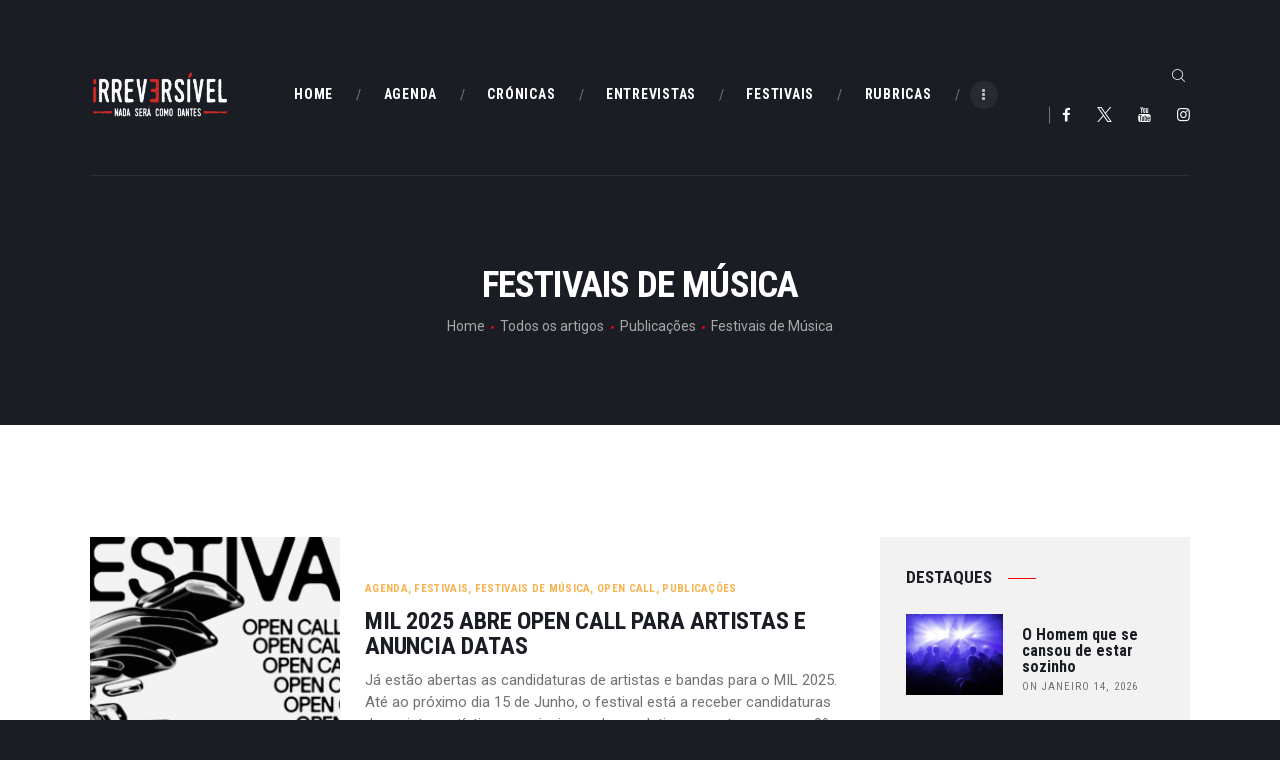

--- FILE ---
content_type: text/html; charset=UTF-8
request_url: https://irreversivel.pt/category/publi/festivais-de-musica/page/4/
body_size: 22171
content:
<!DOCTYPE html><html lang="pt-PT" class="no-js scheme_default"><head><meta charset="UTF-8"><meta name="viewport" content="width=device-width, initial-scale=1, maximum-scale=1"><meta name="format-detection" content="telephone=no"><link rel="profile" href="//gmpg.org/xfn/11"><link rel="pingback" href="https://irreversivel.pt/xmlrpc.php"><meta name='robots' content='index, follow, max-image-preview:large, max-snippet:-1, max-video-preview:-1' /> <script defer id="cookie-law-info-gcm-var-js" src="[data-uri]"></script> <script defer id="cookie-law-info-gcm-js" type="text/javascript" src="https://irreversivel.pt/wp-content/plugins/cookie-law-info/lite/frontend/js/gcm.min.js"></script> <script defer id="cookieyes" type="text/javascript" src="https://cdn-cookieyes.com/client_data/3da42de29d1d04a58ca6d974/script.js"></script> <title>Festivais de Música - Página 4 de 21 - Irreversível</title><link rel="canonical" href="https://irreversivel.pt/category/publi/festivais-de-musica/page/4/" /><link rel="prev" href="https://irreversivel.pt/category/publi/festivais-de-musica/page/3/" /><link rel="next" href="https://irreversivel.pt/category/publi/festivais-de-musica/page/5/" /><meta property="og:locale" content="pt_PT" /><meta property="og:type" content="article" /><meta property="og:title" content="Festivais de Música - Página 4 de 21 - Irreversível" /><meta property="og:url" content="https://irreversivel.pt/category/publi/festivais-de-musica/" /><meta property="og:site_name" content="Irreversível" /><meta property="og:image" content="https://irreversivel.pt/wp-content/uploads/2024/03/irreversivel-logo.jpg" /><meta property="og:image:width" content="1024" /><meta property="og:image:height" content="768" /><meta property="og:image:type" content="image/jpeg" /><meta name="twitter:card" content="summary_large_image" /><meta name="twitter:site" content="@IrreversivelM" /> <script type="application/ld+json" class="yoast-schema-graph">{"@context":"https://schema.org","@graph":[{"@type":"CollectionPage","@id":"https://irreversivel.pt/category/publi/festivais-de-musica/","url":"https://irreversivel.pt/category/publi/festivais-de-musica/page/4/","name":"Festivais de Música - Página 4 de 21 - Irreversível","isPartOf":{"@id":"https://irreversivel.pt/#website"},"primaryImageOfPage":{"@id":"https://irreversivel.pt/category/publi/festivais-de-musica/page/4/#primaryimage"},"image":{"@id":"https://irreversivel.pt/category/publi/festivais-de-musica/page/4/#primaryimage"},"thumbnailUrl":"https://irreversivel.pt/wp-content/uploads/2025/02/MIL-OPEN-CALL-4x5-1.jpg","breadcrumb":{"@id":"https://irreversivel.pt/category/publi/festivais-de-musica/page/4/#breadcrumb"},"inLanguage":"pt-PT"},{"@type":"ImageObject","inLanguage":"pt-PT","@id":"https://irreversivel.pt/category/publi/festivais-de-musica/page/4/#primaryimage","url":"https://irreversivel.pt/wp-content/uploads/2025/02/MIL-OPEN-CALL-4x5-1.jpg","contentUrl":"https://irreversivel.pt/wp-content/uploads/2025/02/MIL-OPEN-CALL-4x5-1.jpg","width":1080,"height":1350,"caption":"MIL | Open Call | 2025"},{"@type":"BreadcrumbList","@id":"https://irreversivel.pt/category/publi/festivais-de-musica/page/4/#breadcrumb","itemListElement":[{"@type":"ListItem","position":1,"name":"Início","item":"https://irreversivel.pt/"},{"@type":"ListItem","position":2,"name":"Publicações","item":"https://irreversivel.pt/category/publi/"},{"@type":"ListItem","position":3,"name":"Festivais de Música"}]},{"@type":"WebSite","@id":"https://irreversivel.pt/#website","url":"https://irreversivel.pt/","name":"Irreversivel","description":"Nada Será Como Dantes","publisher":{"@id":"https://irreversivel.pt/#organization"},"alternateName":"irreversivel.pt","potentialAction":[{"@type":"SearchAction","target":{"@type":"EntryPoint","urlTemplate":"https://irreversivel.pt/?s={search_term_string}"},"query-input":{"@type":"PropertyValueSpecification","valueRequired":true,"valueName":"search_term_string"}}],"inLanguage":"pt-PT"},{"@type":"Organization","@id":"https://irreversivel.pt/#organization","name":"Irreversível","url":"https://irreversivel.pt/","logo":{"@type":"ImageObject","inLanguage":"pt-PT","@id":"https://irreversivel.pt/#/schema/logo/image/","url":"https://irreversivel.pt/wp-content/uploads/2024/03/irrev-black.png","contentUrl":"https://irreversivel.pt/wp-content/uploads/2024/03/irrev-black.png","width":823,"height":330,"caption":"Irreversível"},"image":{"@id":"https://irreversivel.pt/#/schema/logo/image/"},"sameAs":["https://www.facebook.com/irreversivelmag","https://x.com/IrreversivelM","https://www.instagram.com/irreversivel_mag/","https://www.youtube.com/channel/UC1jkTOC8qHCkODxG6CB_jow"]}]}</script> <link rel='dns-prefetch' href='//www.googletagmanager.com' /><link rel='dns-prefetch' href='//fonts.googleapis.com' /><link rel='dns-prefetch' href='//pagead2.googlesyndication.com' /><meta property="og:site_name" content="Irreversível" /><meta property="og:description" content="Nada Será Como Dantes" /><meta property="og:type" content="website" /><meta property="og:image" content="//irreversivel.pt/wp-content/uploads/2022/07/cropped-irreversivel-logox2.png" /><style id='wp-img-auto-sizes-contain-inline-css' type='text/css'>img:is([sizes=auto i],[sizes^="auto," i]){contain-intrinsic-size:3000px 1500px}
/*# sourceURL=wp-img-auto-sizes-contain-inline-css */</style><link property="stylesheet" rel='stylesheet' id='algori_image_video_slider-cgb-slick-css-css' href='https://irreversivel.pt/wp-content/cache/autoptimize/css/autoptimize_single_f38b2db10e01b1572732a3191d538707.css' type='text/css' media='all' /><link property="stylesheet" rel='stylesheet' id='algori_image_video_slider-cgb-slick-theme-css-css' href='https://irreversivel.pt/wp-content/cache/autoptimize/css/autoptimize_single_76d4ce6aef66bf7f06129605533be497.css' type='text/css' media='all' /><style id='wp-block-library-inline-css' type='text/css'>:root{--wp-block-synced-color:#7a00df;--wp-block-synced-color--rgb:122,0,223;--wp-bound-block-color:var(--wp-block-synced-color);--wp-editor-canvas-background:#ddd;--wp-admin-theme-color:#007cba;--wp-admin-theme-color--rgb:0,124,186;--wp-admin-theme-color-darker-10:#006ba1;--wp-admin-theme-color-darker-10--rgb:0,107,160.5;--wp-admin-theme-color-darker-20:#005a87;--wp-admin-theme-color-darker-20--rgb:0,90,135;--wp-admin-border-width-focus:2px}@media (min-resolution:192dpi){:root{--wp-admin-border-width-focus:1.5px}}.wp-element-button{cursor:pointer}:root .has-very-light-gray-background-color{background-color:#eee}:root .has-very-dark-gray-background-color{background-color:#313131}:root .has-very-light-gray-color{color:#eee}:root .has-very-dark-gray-color{color:#313131}:root .has-vivid-green-cyan-to-vivid-cyan-blue-gradient-background{background:linear-gradient(135deg,#00d084,#0693e3)}:root .has-purple-crush-gradient-background{background:linear-gradient(135deg,#34e2e4,#4721fb 50%,#ab1dfe)}:root .has-hazy-dawn-gradient-background{background:linear-gradient(135deg,#faaca8,#dad0ec)}:root .has-subdued-olive-gradient-background{background:linear-gradient(135deg,#fafae1,#67a671)}:root .has-atomic-cream-gradient-background{background:linear-gradient(135deg,#fdd79a,#004a59)}:root .has-nightshade-gradient-background{background:linear-gradient(135deg,#330968,#31cdcf)}:root .has-midnight-gradient-background{background:linear-gradient(135deg,#020381,#2874fc)}:root{--wp--preset--font-size--normal:16px;--wp--preset--font-size--huge:42px}.has-regular-font-size{font-size:1em}.has-larger-font-size{font-size:2.625em}.has-normal-font-size{font-size:var(--wp--preset--font-size--normal)}.has-huge-font-size{font-size:var(--wp--preset--font-size--huge)}.has-text-align-center{text-align:center}.has-text-align-left{text-align:left}.has-text-align-right{text-align:right}.has-fit-text{white-space:nowrap!important}#end-resizable-editor-section{display:none}.aligncenter{clear:both}.items-justified-left{justify-content:flex-start}.items-justified-center{justify-content:center}.items-justified-right{justify-content:flex-end}.items-justified-space-between{justify-content:space-between}.screen-reader-text{border:0;clip-path:inset(50%);height:1px;margin:-1px;overflow:hidden;padding:0;position:absolute;width:1px;word-wrap:normal!important}.screen-reader-text:focus{background-color:#ddd;clip-path:none;color:#444;display:block;font-size:1em;height:auto;left:5px;line-height:normal;padding:15px 23px 14px;text-decoration:none;top:5px;width:auto;z-index:100000}html :where(.has-border-color){border-style:solid}html :where([style*=border-top-color]){border-top-style:solid}html :where([style*=border-right-color]){border-right-style:solid}html :where([style*=border-bottom-color]){border-bottom-style:solid}html :where([style*=border-left-color]){border-left-style:solid}html :where([style*=border-width]){border-style:solid}html :where([style*=border-top-width]){border-top-style:solid}html :where([style*=border-right-width]){border-right-style:solid}html :where([style*=border-bottom-width]){border-bottom-style:solid}html :where([style*=border-left-width]){border-left-style:solid}html :where(img[class*=wp-image-]){height:auto;max-width:100%}:where(figure){margin:0 0 1em}html :where(.is-position-sticky){--wp-admin--admin-bar--position-offset:var(--wp-admin--admin-bar--height,0px)}@media screen and (max-width:600px){html :where(.is-position-sticky){--wp-admin--admin-bar--position-offset:0px}}

/*# sourceURL=wp-block-library-inline-css */</style><style id='wp-block-heading-inline-css' type='text/css'>h1:where(.wp-block-heading).has-background,h2:where(.wp-block-heading).has-background,h3:where(.wp-block-heading).has-background,h4:where(.wp-block-heading).has-background,h5:where(.wp-block-heading).has-background,h6:where(.wp-block-heading).has-background{padding:1.25em 2.375em}h1.has-text-align-left[style*=writing-mode]:where([style*=vertical-lr]),h1.has-text-align-right[style*=writing-mode]:where([style*=vertical-rl]),h2.has-text-align-left[style*=writing-mode]:where([style*=vertical-lr]),h2.has-text-align-right[style*=writing-mode]:where([style*=vertical-rl]),h3.has-text-align-left[style*=writing-mode]:where([style*=vertical-lr]),h3.has-text-align-right[style*=writing-mode]:where([style*=vertical-rl]),h4.has-text-align-left[style*=writing-mode]:where([style*=vertical-lr]),h4.has-text-align-right[style*=writing-mode]:where([style*=vertical-rl]),h5.has-text-align-left[style*=writing-mode]:where([style*=vertical-lr]),h5.has-text-align-right[style*=writing-mode]:where([style*=vertical-rl]),h6.has-text-align-left[style*=writing-mode]:where([style*=vertical-lr]),h6.has-text-align-right[style*=writing-mode]:where([style*=vertical-rl]){rotate:180deg}
/*# sourceURL=https://irreversivel.pt/wp-includes/blocks/heading/style.min.css */</style><style id='wp-block-paragraph-inline-css' type='text/css'>.is-small-text{font-size:.875em}.is-regular-text{font-size:1em}.is-large-text{font-size:2.25em}.is-larger-text{font-size:3em}.has-drop-cap:not(:focus):first-letter{float:left;font-size:8.4em;font-style:normal;font-weight:100;line-height:.68;margin:.05em .1em 0 0;text-transform:uppercase}body.rtl .has-drop-cap:not(:focus):first-letter{float:none;margin-left:.1em}p.has-drop-cap.has-background{overflow:hidden}:root :where(p.has-background){padding:1.25em 2.375em}:where(p.has-text-color:not(.has-link-color)) a{color:inherit}p.has-text-align-left[style*="writing-mode:vertical-lr"],p.has-text-align-right[style*="writing-mode:vertical-rl"]{rotate:180deg}
/*# sourceURL=https://irreversivel.pt/wp-includes/blocks/paragraph/style.min.css */</style><style id='global-styles-inline-css' type='text/css'>:root{--wp--preset--aspect-ratio--square: 1;--wp--preset--aspect-ratio--4-3: 4/3;--wp--preset--aspect-ratio--3-4: 3/4;--wp--preset--aspect-ratio--3-2: 3/2;--wp--preset--aspect-ratio--2-3: 2/3;--wp--preset--aspect-ratio--16-9: 16/9;--wp--preset--aspect-ratio--9-16: 9/16;--wp--preset--color--black: #000000;--wp--preset--color--cyan-bluish-gray: #abb8c3;--wp--preset--color--white: #ffffff;--wp--preset--color--pale-pink: #f78da7;--wp--preset--color--vivid-red: #cf2e2e;--wp--preset--color--luminous-vivid-orange: #ff6900;--wp--preset--color--luminous-vivid-amber: #fcb900;--wp--preset--color--light-green-cyan: #7bdcb5;--wp--preset--color--vivid-green-cyan: #00d084;--wp--preset--color--pale-cyan-blue: #8ed1fc;--wp--preset--color--vivid-cyan-blue: #0693e3;--wp--preset--color--vivid-purple: #9b51e0;--wp--preset--gradient--vivid-cyan-blue-to-vivid-purple: linear-gradient(135deg,rgb(6,147,227) 0%,rgb(155,81,224) 100%);--wp--preset--gradient--light-green-cyan-to-vivid-green-cyan: linear-gradient(135deg,rgb(122,220,180) 0%,rgb(0,208,130) 100%);--wp--preset--gradient--luminous-vivid-amber-to-luminous-vivid-orange: linear-gradient(135deg,rgb(252,185,0) 0%,rgb(255,105,0) 100%);--wp--preset--gradient--luminous-vivid-orange-to-vivid-red: linear-gradient(135deg,rgb(255,105,0) 0%,rgb(207,46,46) 100%);--wp--preset--gradient--very-light-gray-to-cyan-bluish-gray: linear-gradient(135deg,rgb(238,238,238) 0%,rgb(169,184,195) 100%);--wp--preset--gradient--cool-to-warm-spectrum: linear-gradient(135deg,rgb(74,234,220) 0%,rgb(151,120,209) 20%,rgb(207,42,186) 40%,rgb(238,44,130) 60%,rgb(251,105,98) 80%,rgb(254,248,76) 100%);--wp--preset--gradient--blush-light-purple: linear-gradient(135deg,rgb(255,206,236) 0%,rgb(152,150,240) 100%);--wp--preset--gradient--blush-bordeaux: linear-gradient(135deg,rgb(254,205,165) 0%,rgb(254,45,45) 50%,rgb(107,0,62) 100%);--wp--preset--gradient--luminous-dusk: linear-gradient(135deg,rgb(255,203,112) 0%,rgb(199,81,192) 50%,rgb(65,88,208) 100%);--wp--preset--gradient--pale-ocean: linear-gradient(135deg,rgb(255,245,203) 0%,rgb(182,227,212) 50%,rgb(51,167,181) 100%);--wp--preset--gradient--electric-grass: linear-gradient(135deg,rgb(202,248,128) 0%,rgb(113,206,126) 100%);--wp--preset--gradient--midnight: linear-gradient(135deg,rgb(2,3,129) 0%,rgb(40,116,252) 100%);--wp--preset--font-size--small: 13px;--wp--preset--font-size--medium: 20px;--wp--preset--font-size--large: 36px;--wp--preset--font-size--x-large: 42px;--wp--preset--spacing--20: 0.44rem;--wp--preset--spacing--30: 0.67rem;--wp--preset--spacing--40: 1rem;--wp--preset--spacing--50: 1.5rem;--wp--preset--spacing--60: 2.25rem;--wp--preset--spacing--70: 3.38rem;--wp--preset--spacing--80: 5.06rem;--wp--preset--shadow--natural: 6px 6px 9px rgba(0, 0, 0, 0.2);--wp--preset--shadow--deep: 12px 12px 50px rgba(0, 0, 0, 0.4);--wp--preset--shadow--sharp: 6px 6px 0px rgba(0, 0, 0, 0.2);--wp--preset--shadow--outlined: 6px 6px 0px -3px rgb(255, 255, 255), 6px 6px rgb(0, 0, 0);--wp--preset--shadow--crisp: 6px 6px 0px rgb(0, 0, 0);}:where(.is-layout-flex){gap: 0.5em;}:where(.is-layout-grid){gap: 0.5em;}body .is-layout-flex{display: flex;}.is-layout-flex{flex-wrap: wrap;align-items: center;}.is-layout-flex > :is(*, div){margin: 0;}body .is-layout-grid{display: grid;}.is-layout-grid > :is(*, div){margin: 0;}:where(.wp-block-columns.is-layout-flex){gap: 2em;}:where(.wp-block-columns.is-layout-grid){gap: 2em;}:where(.wp-block-post-template.is-layout-flex){gap: 1.25em;}:where(.wp-block-post-template.is-layout-grid){gap: 1.25em;}.has-black-color{color: var(--wp--preset--color--black) !important;}.has-cyan-bluish-gray-color{color: var(--wp--preset--color--cyan-bluish-gray) !important;}.has-white-color{color: var(--wp--preset--color--white) !important;}.has-pale-pink-color{color: var(--wp--preset--color--pale-pink) !important;}.has-vivid-red-color{color: var(--wp--preset--color--vivid-red) !important;}.has-luminous-vivid-orange-color{color: var(--wp--preset--color--luminous-vivid-orange) !important;}.has-luminous-vivid-amber-color{color: var(--wp--preset--color--luminous-vivid-amber) !important;}.has-light-green-cyan-color{color: var(--wp--preset--color--light-green-cyan) !important;}.has-vivid-green-cyan-color{color: var(--wp--preset--color--vivid-green-cyan) !important;}.has-pale-cyan-blue-color{color: var(--wp--preset--color--pale-cyan-blue) !important;}.has-vivid-cyan-blue-color{color: var(--wp--preset--color--vivid-cyan-blue) !important;}.has-vivid-purple-color{color: var(--wp--preset--color--vivid-purple) !important;}.has-black-background-color{background-color: var(--wp--preset--color--black) !important;}.has-cyan-bluish-gray-background-color{background-color: var(--wp--preset--color--cyan-bluish-gray) !important;}.has-white-background-color{background-color: var(--wp--preset--color--white) !important;}.has-pale-pink-background-color{background-color: var(--wp--preset--color--pale-pink) !important;}.has-vivid-red-background-color{background-color: var(--wp--preset--color--vivid-red) !important;}.has-luminous-vivid-orange-background-color{background-color: var(--wp--preset--color--luminous-vivid-orange) !important;}.has-luminous-vivid-amber-background-color{background-color: var(--wp--preset--color--luminous-vivid-amber) !important;}.has-light-green-cyan-background-color{background-color: var(--wp--preset--color--light-green-cyan) !important;}.has-vivid-green-cyan-background-color{background-color: var(--wp--preset--color--vivid-green-cyan) !important;}.has-pale-cyan-blue-background-color{background-color: var(--wp--preset--color--pale-cyan-blue) !important;}.has-vivid-cyan-blue-background-color{background-color: var(--wp--preset--color--vivid-cyan-blue) !important;}.has-vivid-purple-background-color{background-color: var(--wp--preset--color--vivid-purple) !important;}.has-black-border-color{border-color: var(--wp--preset--color--black) !important;}.has-cyan-bluish-gray-border-color{border-color: var(--wp--preset--color--cyan-bluish-gray) !important;}.has-white-border-color{border-color: var(--wp--preset--color--white) !important;}.has-pale-pink-border-color{border-color: var(--wp--preset--color--pale-pink) !important;}.has-vivid-red-border-color{border-color: var(--wp--preset--color--vivid-red) !important;}.has-luminous-vivid-orange-border-color{border-color: var(--wp--preset--color--luminous-vivid-orange) !important;}.has-luminous-vivid-amber-border-color{border-color: var(--wp--preset--color--luminous-vivid-amber) !important;}.has-light-green-cyan-border-color{border-color: var(--wp--preset--color--light-green-cyan) !important;}.has-vivid-green-cyan-border-color{border-color: var(--wp--preset--color--vivid-green-cyan) !important;}.has-pale-cyan-blue-border-color{border-color: var(--wp--preset--color--pale-cyan-blue) !important;}.has-vivid-cyan-blue-border-color{border-color: var(--wp--preset--color--vivid-cyan-blue) !important;}.has-vivid-purple-border-color{border-color: var(--wp--preset--color--vivid-purple) !important;}.has-vivid-cyan-blue-to-vivid-purple-gradient-background{background: var(--wp--preset--gradient--vivid-cyan-blue-to-vivid-purple) !important;}.has-light-green-cyan-to-vivid-green-cyan-gradient-background{background: var(--wp--preset--gradient--light-green-cyan-to-vivid-green-cyan) !important;}.has-luminous-vivid-amber-to-luminous-vivid-orange-gradient-background{background: var(--wp--preset--gradient--luminous-vivid-amber-to-luminous-vivid-orange) !important;}.has-luminous-vivid-orange-to-vivid-red-gradient-background{background: var(--wp--preset--gradient--luminous-vivid-orange-to-vivid-red) !important;}.has-very-light-gray-to-cyan-bluish-gray-gradient-background{background: var(--wp--preset--gradient--very-light-gray-to-cyan-bluish-gray) !important;}.has-cool-to-warm-spectrum-gradient-background{background: var(--wp--preset--gradient--cool-to-warm-spectrum) !important;}.has-blush-light-purple-gradient-background{background: var(--wp--preset--gradient--blush-light-purple) !important;}.has-blush-bordeaux-gradient-background{background: var(--wp--preset--gradient--blush-bordeaux) !important;}.has-luminous-dusk-gradient-background{background: var(--wp--preset--gradient--luminous-dusk) !important;}.has-pale-ocean-gradient-background{background: var(--wp--preset--gradient--pale-ocean) !important;}.has-electric-grass-gradient-background{background: var(--wp--preset--gradient--electric-grass) !important;}.has-midnight-gradient-background{background: var(--wp--preset--gradient--midnight) !important;}.has-small-font-size{font-size: var(--wp--preset--font-size--small) !important;}.has-medium-font-size{font-size: var(--wp--preset--font-size--medium) !important;}.has-large-font-size{font-size: var(--wp--preset--font-size--large) !important;}.has-x-large-font-size{font-size: var(--wp--preset--font-size--x-large) !important;}
/*# sourceURL=global-styles-inline-css */</style><style id='classic-theme-styles-inline-css' type='text/css'>/*! This file is auto-generated */
.wp-block-button__link{color:#fff;background-color:#32373c;border-radius:9999px;box-shadow:none;text-decoration:none;padding:calc(.667em + 2px) calc(1.333em + 2px);font-size:1.125em}.wp-block-file__button{background:#32373c;color:#fff;text-decoration:none}
/*# sourceURL=/wp-includes/css/classic-themes.min.css */</style><link property="stylesheet" rel='stylesheet' id='contact-form-7-css' href='https://irreversivel.pt/wp-content/cache/autoptimize/css/autoptimize_single_64ac31699f5326cb3c76122498b76f66.css' type='text/css' media='all' /><link property="stylesheet" rel='stylesheet' id='trx_addons-icons-css' href='https://irreversivel.pt/wp-content/cache/autoptimize/css/autoptimize_single_7e779c0ac9c35376f82475a9a0c942e3.css' type='text/css' media='all' /><link property="stylesheet" rel='stylesheet' id='swiperslider-css' href='https://irreversivel.pt/wp-content/plugins/trx_addons/js/swiper/swiper.min.css' type='text/css' media='all' /><link property="stylesheet" rel='stylesheet' id='magnific-popup-css' href='https://irreversivel.pt/wp-content/plugins/trx_addons/js/magnific/magnific-popup.min.css' type='text/css' media='all' /><link property="stylesheet" rel='stylesheet' id='trx_addons-css' href='https://irreversivel.pt/wp-content/cache/autoptimize/css/autoptimize_single_0f4293d101ed12e62c85bf9f668b6cab.css' type='text/css' media='all' /><link property="stylesheet" rel='stylesheet' id='trx_addons-animation-css' href='https://irreversivel.pt/wp-content/plugins/trx_addons/css/trx_addons.animation.min.css' type='text/css' media='all' /><link property="stylesheet" rel='stylesheet' id='trp-language-switcher-style-css' href='https://irreversivel.pt/wp-content/cache/autoptimize/css/autoptimize_single_7110f4370e82d9c7cecf884012037fb4.css' type='text/css' media='all' /><link property="stylesheet" rel='stylesheet' id='filmax-parent-style-css' href='https://irreversivel.pt/wp-content/cache/autoptimize/css/autoptimize_single_5b0ad20dc7c76cf9e29781f0690e00f1.css' type='text/css' media='all' /><link property="stylesheet" rel='stylesheet' id='filmax-font-google_fonts-css' href='https://fonts.googleapis.com/css?family=Roboto:300,300italic,400,400italic,700,700italic|Roboto+Condensed:300,300i,400,400i,700,700i|Lora:400,400i,700,700i&#038;subset=latin,latin-ext' type='text/css' media='all' /><link property="stylesheet" rel='stylesheet' id='fontello-embedded-css' href='https://irreversivel.pt/wp-content/cache/autoptimize/css/autoptimize_single_5395a808a2c6589a9d6e95025f6c4810.css' type='text/css' media='all' /><link property="stylesheet" rel='stylesheet' id='filmax-main-css' href='https://irreversivel.pt/wp-content/cache/autoptimize/css/autoptimize_single_5b0ad20dc7c76cf9e29781f0690e00f1.css' type='text/css' media='all' /><link property="stylesheet" rel='stylesheet' id='filmax-colors-css' href='https://irreversivel.pt/wp-content/cache/autoptimize/css/autoptimize_single_97e41f5d7f4718f3d3bb1cc290623e0b.css' type='text/css' media='all' /><link property="stylesheet" rel='stylesheet' id='mediaelement-css' href='https://irreversivel.pt/wp-includes/js/mediaelement/mediaelementplayer-legacy.min.css' type='text/css' media='all' /><link property="stylesheet" rel='stylesheet' id='wp-mediaelement-css' href='https://irreversivel.pt/wp-includes/js/mediaelement/wp-mediaelement.min.css' type='text/css' media='all' /><link property="stylesheet" rel='stylesheet' id='filmax-child-css' href='https://irreversivel.pt/wp-content/cache/autoptimize/css/autoptimize_single_d4eb3f5920a09ab868bfc22d7e858c6e.css' type='text/css' media='all' /><link property="stylesheet" rel='stylesheet' id='trx_addons-responsive-css' href='https://irreversivel.pt/wp-content/cache/autoptimize/css/autoptimize_single_d30b7c6792bf0201bb3fde4420d043f5.css' type='text/css' media='all' /><link property="stylesheet" rel='stylesheet' id='filmax-responsive-css' href='https://irreversivel.pt/wp-content/cache/autoptimize/css/autoptimize_single_e7177970dfbd6a9ae0bc1ab77c2b7b08.css' type='text/css' media='all' /> <script type="text/javascript" src="https://irreversivel.pt/wp-includes/js/jquery/jquery.min.js" id="jquery-core-js"></script> <script defer type="text/javascript" src="https://irreversivel.pt/wp-includes/js/jquery/jquery-migrate.min.js" id="jquery-migrate-js"></script> <script defer src="data:text/javascript;base64,"></script><link rel="https://api.w.org/" href="https://irreversivel.pt/wp-json/" /><link rel="alternate" title="JSON" type="application/json" href="https://irreversivel.pt/wp-json/wp/v2/categories/37" /><link rel="EditURI" type="application/rsd+xml" title="RSD" href="https://irreversivel.pt/xmlrpc.php?rsd" /><meta name="generator" content="Site Kit by Google 1.170.0" /><link rel="alternate" hreflang="pt-PT" href="https://irreversivel.pt/category/publi/festivais-de-musica/page/4/"/><link rel="alternate" hreflang="pt" href="https://irreversivel.pt/category/publi/festivais-de-musica/page/4/"/><meta name="google-adsense-platform-account" content="ca-host-pub-2644536267352236"><meta name="google-adsense-platform-domain" content="sitekit.withgoogle.com"><meta name="generator" content="Powered by WPBakery Page Builder - drag and drop page builder for WordPress."/> <noscript><style>.lazyload[data-src]{display:none !important;}</style></noscript><style>.lazyload{background-image:none !important;}.lazyload:before{background-image:none !important;}</style> <script defer src="[data-uri]"></script>    <script type="text/javascript" async="async" src="https://pagead2.googlesyndication.com/pagead/js/adsbygoogle.js?client=ca-pub-4370932363813124&amp;host=ca-host-pub-2644536267352236" crossorigin="anonymous"></script> <link rel="icon" href="https://irreversivel.pt/wp-content/uploads/2022/07/cropped-irreversivel-icon02-1-32x32.png" sizes="32x32" /><link rel="icon" href="https://irreversivel.pt/wp-content/uploads/2022/07/cropped-irreversivel-icon02-1-192x192.png" sizes="192x192" /><link rel="apple-touch-icon" href="https://irreversivel.pt/wp-content/uploads/2022/07/cropped-irreversivel-icon02-1-180x180.png" /><meta name="msapplication-TileImage" content="https://irreversivel.pt/wp-content/uploads/2022/07/cropped-irreversivel-icon02-1-270x270.png" /> <noscript><style>.wpb_animate_when_almost_visible { opacity: 1; }</style></noscript><style type="text/css" id="trx_addons-inline-styles-inline-css">.vc_custom_1515164508665{padding-right: 0px !important;padding-left: 0px !important;}.vc_custom_1515153899303{margin-top: 0px !important;margin-bottom: 0px !important;}.vc_custom_1710954607219{padding-top: 96px !important;}.vc_custom_1710954626578{margin-top: 64px !important;margin-bottom: 32px !important;}</style><link property="stylesheet" rel='stylesheet' id='js_composer_front-css' href='https://irreversivel.pt/wp-content/plugins/js_composer/assets/css/js_composer.min.css' type='text/css' media='all' /></head><body class="archive paged category category-festivais-de-musica category-37 wp-custom-logo wp-embed-responsive paged-4 category-paged-4 wp-theme-filmax wp-child-theme-filmax-child translatepress-pt_PT body_tag scheme_default blog_mode_blog body_style_wide  is_stream blog_style_excerpt sidebar_show sidebar_right trx_addons_present header_type_custom header_style_header-custom-5 header_position_default menu_style_top no_layout wpb-js-composer js-comp-ver-8.0.0.1 vc_responsive"> <noscript> <iframe src="https://www.googletagmanager.com/ns.html?id=GTM-PMJKW5TK" height="0" width="0" style="display:none;visibility:hidden"></iframe> </noscript><div class="body_wrap"><div class="page_wrap"><header class="top_panel top_panel_custom top_panel_custom_5 top_panel_custom_header-default without_bg_image scheme_dark"><div class="vc_row wpb_row vc_row-fluid"><div class="wpb_column vc_column_container vc_col-sm-12 sc_layouts_column_icons_position_left"><div class="vc_column-inner"><div class="wpb_wrapper"><div class="vc_empty_space  hide_on_mobile"   style="height: 2.8em"><span class="vc_empty_space_inner"></span></div></div></div></div></div><div class="vc_row wpb_row vc_row-fluid sc_layouts_row sc_layouts_row_type_compact sc_layouts_row_fixed sc_layouts_hide_on_mobile"><div class="wpb_column vc_column_container vc_col-sm-12 sc_layouts_column sc_layouts_column_align_center sc_layouts_column_icons_position_left"><div class="vc_column-inner"><div class="wpb_wrapper"><div id="sc_content_1800520484"
 class="sc_content color_style_default sc_content_default sc_content_width_1_1 sc_float_center"><div class="sc_content_container"><div class="vc_row wpb_row vc_inner vc_row-fluid vc_row-o-equal-height vc_row-o-content-middle vc_row-flex"><div class="wpb_column vc_column_container vc_col-sm-2 sc_layouts_column sc_layouts_column_align_left sc_layouts_column_icons_position_left"><div class="vc_column-inner"><div class="wpb_wrapper"><div class="sc_layouts_item"><a href="https://irreversivel.pt/" id="sc_layouts_logo_910978991" class="sc_layouts_logo sc_layouts_logo_default"><img class="logo_image lazyload" src="[data-uri]" alt="" width="480" height="168" data-src="//irreversivel.pt/wp-content/uploads/2022/07/cropped-irreversivel-logox2.png" decoding="async" data-eio-rwidth="480" data-eio-rheight="168"><noscript><img class="logo_image" src="//irreversivel.pt/wp-content/uploads/2022/07/cropped-irreversivel-logox2.png" alt="" width="480" height="168" data-eio="l"></noscript></a></div></div></div></div><div class="wpb_column vc_column_container vc_col-sm-8 sc_layouts_column sc_layouts_column_align_center sc_layouts_column_icons_position_left"><div class="vc_column-inner vc_custom_1515164508665"><div class="wpb_wrapper"><div class="sc_layouts_item sc_layouts_hide_on_mobile"><nav class="sc_layouts_menu sc_layouts_menu_default sc_layouts_menu_dir_horizontal menu_hover_slide_line hide_on_mobile" id="sc_layouts_menu_740595990"		><ul id="sc_layouts_menu_1426958608" class="sc_layouts_menu_nav"><li id="menu-item-1548" class="menu-item menu-item-type-post_type menu-item-object-page menu-item-home menu-item-1548"><a href="https://irreversivel.pt/"><span>Home</span></a></li><li id="menu-item-7871" class="menu-item menu-item-type-taxonomy menu-item-object-category menu-item-7871"><a href="https://irreversivel.pt/category/agenda/"><span>Agenda</span></a></li><li id="menu-item-10168" class="menu-item menu-item-type-taxonomy menu-item-object-category menu-item-10168"><a href="https://irreversivel.pt/category/cronicas/"><span>Crónicas</span></a></li><li id="menu-item-10169" class="menu-item menu-item-type-taxonomy menu-item-object-category menu-item-10169"><a href="https://irreversivel.pt/category/entrevistas/"><span>Entrevistas</span></a></li><li id="menu-item-7870" class="menu-item menu-item-type-taxonomy menu-item-object-category menu-item-7870"><a href="https://irreversivel.pt/category/publi/festivais/"><span>Festivais</span></a></li><li id="menu-item-10170" class="menu-item menu-item-type-taxonomy menu-item-object-category menu-item-10170"><a href="https://irreversivel.pt/category/rubricas/"><span>Rubricas</span></a></li><li id="menu-item-1549" class="menu-item menu-item-type-post_type menu-item-object-page current_page_parent menu-item-1549"><a href="https://irreversivel.pt/artigos/"><span>Artigos</span></a></li></ul></nav></div></div></div></div><div class="wpb_column vc_column_container vc_col-sm-2 sc_layouts_column sc_layouts_column_align_right sc_layouts_column_icons_position_left"><div class="vc_column-inner"><div class="wpb_wrapper"><div class="sc_layouts_item"><div id="sc_layouts_search_1476228993" class="sc_layouts_search"><div class="search_wrap search_style_fullscreen layouts_search"><div class="search_form_wrap"><form role="search" method="get" class="search_form" action="https://irreversivel.pt/"> <input type="text" class="search_field" placeholder="Pesquisar" value="" name="s"> <button type="submit" class="search_submit trx_addons_icon-search"></button> <a class="search_close trx_addons_icon-delete"></a> <span class="info">Carregue em Enter para pesquisar ou ESC para fechar</span></form></div></div></div></div><div class="sc_layouts_item"><div  id="sc_socials_90395895" 
 class="sc_socials sc_socials_default"><div class="socials_wrap"><a target="_blank" href="https://www.facebook.com/irreversivelpt/" class="social_item social_item_style_icons social_item_type_icons"><span class="social_icon social_icon_facebook"><span class="icon-facebook"></span></span></a><a target="_blank" href="https://twitter.com/IrreversivelM" class="social_item social_item_style_icons social_item_type_icons"><span class="social_icon social_icon_twitter"><span class="icon-twitter"></span></span></a><a target="_blank" href="https://www.youtube.com/channel/UC1jkTOC8qHCkODxG6CB_jow" class="social_item social_item_style_icons social_item_type_icons"><span class="social_icon social_icon_youtube"><span class="icon-youtube"></span></span></a><a target="_blank" href="https://www.instagram.com/irreversivel.pt" class="social_item social_item_style_icons social_item_type_icons"><span class="social_icon social_icon_instagramm"><span class="icon-instagramm"></span></span></a></div></div></div></div></div></div></div></div></div></div></div></div></div><div class="vc_row wpb_row vc_row-fluid sc_layouts_row sc_layouts_row_type_compact sc_layouts_row_fixed sc_layouts_row_fixed_always sc_layouts_hide_on_desktop sc_layouts_hide_on_notebook sc_layouts_hide_on_tablet"><div class="wpb_column vc_column_container vc_col-sm-12 sc_layouts_column_icons_position_left"><div class="vc_column-inner"><div class="wpb_wrapper"><div class="vc_empty_space"   style="height: 0.5em"><span class="vc_empty_space_inner"></span></div><div id="sc_content_452743757"
 class="sc_content color_style_default sc_content_default sc_content_width_1_1 sc_float_center"><div class="sc_content_container"><div class="vc_row wpb_row vc_inner vc_row-fluid vc_row-o-equal-height vc_row-o-content-middle vc_row-flex"><div class="wpb_column vc_column_container vc_col-sm-4 vc_col-xs-5 sc_layouts_column sc_layouts_column_align_left sc_layouts_column_icons_position_left"><div class="vc_column-inner"><div class="wpb_wrapper"><div class="sc_layouts_item"><a href="https://irreversivel.pt/" id="sc_layouts_logo_1809512769" class="sc_layouts_logo sc_layouts_logo_default"><img class="logo_image lazyload" src="[data-uri]" alt="" width="480" height="168" data-src="//irreversivel.pt/wp-content/uploads/2022/07/cropped-irreversivel-logox2.png" decoding="async" data-eio-rwidth="480" data-eio-rheight="168"><noscript><img class="logo_image" src="//irreversivel.pt/wp-content/uploads/2022/07/cropped-irreversivel-logox2.png" alt="" width="480" height="168" data-eio="l"></noscript></a></div></div></div></div><div class="wpb_column vc_column_container vc_col-sm-8 vc_col-xs-7 sc_layouts_column sc_layouts_column_align_right sc_layouts_column_icons_position_left"><div class="vc_column-inner"><div class="wpb_wrapper"><div class="sc_layouts_item"><div id="sc_layouts_search_276351272" class="sc_layouts_search"><div class="search_wrap search_style_fullscreen layouts_search"><div class="search_form_wrap"><form role="search" method="get" class="search_form" action="https://irreversivel.pt/"> <input type="text" class="search_field" placeholder="Pesquisar" value="" name="s"> <button type="submit" class="search_submit trx_addons_icon-search"></button> <a class="search_close trx_addons_icon-delete"></a> <span class="info">Carregue em Enter para pesquisar ou ESC para fechar</span></form></div></div></div></div><div class="sc_layouts_item sc_layouts_item_menu_mobile_button"><div id="sc_layouts_menu_214764289" class="sc_layouts_iconed_text sc_layouts_menu_mobile_button sc_layouts_menu_mobile_button_burger without_menu"> <a class="sc_layouts_item_link sc_layouts_iconed_text_link" href="#"> <span class="sc_layouts_item_icon sc_layouts_iconed_text_icon trx_addons_icon-menu"></span> </a></div></div></div></div></div></div></div></div><div class="vc_empty_space"   style="height: 0.5em"><span class="vc_empty_space_inner"></span></div></div></div></div></div><div class="vc_row wpb_row vc_row-fluid"><div class="wpb_column vc_column_container vc_col-sm-12 sc_layouts_column_icons_position_left"><div class="vc_column-inner"><div class="wpb_wrapper"><div class="vc_empty_space  hide_on_mobile"   style="height: 1.85em"><span class="vc_empty_space_inner"></span></div><div id="sc_content_1800885696"
 class="sc_content color_style_default sc_content_default sc_content_width_1_1 sc_float_center"><div class="sc_content_container"><div class="vc_separator wpb_content_element vc_separator_align_center vc_sep_width_100 vc_sep_pos_align_center vc_separator_no_text vc_custom_1515153899303 wpb_content_element  vc_custom_1515153899303 wpb_content_element" ><span class="vc_sep_holder vc_sep_holder_l"><span style="border-color:#2c2f35;" class="vc_sep_line"></span></span><span class="vc_sep_holder vc_sep_holder_r"><span style="border-color:#2c2f35;" class="vc_sep_line"></span></span></div></div></div></div></div></div></div><div class="vc_row wpb_row vc_row-fluid sc_layouts_hide_on_frontpage scheme_dark"><div class="wpb_column vc_column_container vc_col-sm-12 sc_layouts_column sc_layouts_column_align_center sc_layouts_column_icons_position_left"><div class="vc_column-inner"><div class="wpb_wrapper"><div class="vc_empty_space"   style="height: 3em"><span class="vc_empty_space_inner"></span></div><div class="vc_empty_space  hide_on_mobile"   style="height: 2.7em"><span class="vc_empty_space_inner"></span></div><div id="sc_content_1570504299"
 class="sc_content color_style_default sc_content_default sc_content_width_1_1 sc_float_center sc_align_center"><div class="sc_content_container"><div class="sc_layouts_item"><div id="sc_layouts_title_831574050" class="sc_layouts_title with_content without_image"><div class="sc_layouts_title_content"><div class="sc_layouts_title_title"><h1 class="sc_layouts_title_caption">Festivais de Música</h1></div><div class="sc_layouts_title_breadcrumbs"><div class="breadcrumbs"><a class="breadcrumbs_item home" href="https://irreversivel.pt/">Home</a><span class="breadcrumbs_delimiter"></span><a href="https://irreversivel.pt/artigos/">Todos os artigos</a><span class="breadcrumbs_delimiter"></span><a class="breadcrumbs_item cat_parent" href="https://irreversivel.pt/category/publi/">Publicações</a><span class="breadcrumbs_delimiter"></span><span class="breadcrumbs_item current">Festivais de Música</span></div></div></div></div></div></div></div><div class="vc_empty_space"   style="height: 3em"><span class="vc_empty_space_inner"></span></div><div class="vc_empty_space  hide_on_mobile"   style="height: 2.6em"><span class="vc_empty_space_inner"></span></div></div></div></div></div></header><div class="menu_mobile_overlay"></div><div class="menu_mobile menu_mobile_fullscreen scheme_dark"><div class="menu_mobile_inner"> <a class="menu_mobile_close icon-cancel"></a><a class="sc_layouts_logo" href="https://irreversivel.pt/"><img src="[data-uri]" alt="logo" width="480" height="168" data-src="//irreversivel.pt/wp-content/uploads/2022/07/cropped-irreversivel-logox2.png" decoding="async" class="lazyload" data-eio-rwidth="480" data-eio-rheight="168"><noscript><img src="//irreversivel.pt/wp-content/uploads/2022/07/cropped-irreversivel-logox2.png" alt="logo" width="480" height="168" data-eio="l"></noscript></a><nav class="menu_mobile_nav_area"><ul id="menu_mobile_85360822"><li id="menu_mobile-item-1548" class="menu-item menu-item-type-post_type menu-item-object-page menu-item-home menu-item-1548"><a href="https://irreversivel.pt/"><span>Home</span></a></li><li id="menu_mobile-item-7871" class="menu-item menu-item-type-taxonomy menu-item-object-category menu-item-7871"><a href="https://irreversivel.pt/category/agenda/"><span>Agenda</span></a></li><li id="menu_mobile-item-10168" class="menu-item menu-item-type-taxonomy menu-item-object-category menu-item-10168"><a href="https://irreversivel.pt/category/cronicas/"><span>Crónicas</span></a></li><li id="menu_mobile-item-10169" class="menu-item menu-item-type-taxonomy menu-item-object-category menu-item-10169"><a href="https://irreversivel.pt/category/entrevistas/"><span>Entrevistas</span></a></li><li id="menu_mobile-item-7870" class="menu-item menu-item-type-taxonomy menu-item-object-category menu-item-7870"><a href="https://irreversivel.pt/category/publi/festivais/"><span>Festivais</span></a></li><li id="menu_mobile-item-10170" class="menu-item menu-item-type-taxonomy menu-item-object-category menu-item-10170"><a href="https://irreversivel.pt/category/rubricas/"><span>Rubricas</span></a></li><li id="menu_mobile-item-1549" class="menu-item menu-item-type-post_type menu-item-object-page current_page_parent menu-item-1549"><a href="https://irreversivel.pt/artigos/"><span>Artigos</span></a></li></ul></nav><div class="socials_mobile"><a target="_blank" href="https://www.facebook.com/irreversivelpt/" class="social_item social_item_style_icons social_item_type_icons"><span class="social_icon social_icon_facebook"><span class="icon-facebook"></span></span></a><a target="_blank" href="https://twitter.com/IrreversivelM" class="social_item social_item_style_icons social_item_type_icons"><span class="social_icon social_icon_twitter"><span class="icon-twitter"></span></span></a><a target="_blank" href="https://www.youtube.com/channel/UC1jkTOC8qHCkODxG6CB_jow" class="social_item social_item_style_icons social_item_type_icons"><span class="social_icon social_icon_youtube"><span class="icon-youtube"></span></span></a><a target="_blank" href="https://www.instagram.com/irreversivel.pt" class="social_item social_item_style_icons social_item_type_icons"><span class="social_icon social_icon_instagramm"><span class="icon-instagramm"></span></span></a></div></div></div><div class="page_content_wrap"><div class="content_wrap"><div class="content"><div class="posts_container"><article id="post-15092" 
 class="post_item post_layout_excerpt post_format_standard post-15092 post type-post status-publish format-standard has-post-thumbnail hentry category-agenda category-festivais category-festivais-de-musica category-open-call category-publi tag-lisboa tag-mil tag-mil-2025 tag-mil-lisboa tag-open-call"		><div class="post_featured with_thumb hover_simple"><img width="370" height="283" src="https://irreversivel.pt/wp-content/uploads/2025/02/MIL-OPEN-CALL-4x5-1-370x283.jpg" class="attachment-filmax-thumb-med size-filmax-thumb-med wp-post-image" alt="MIL | Open Call | 2025" decoding="async" fetchpriority="high" /><div class="mask"></div><a href="https://irreversivel.pt/mil-2025-abre-open-call-para-artistas-e-anuncia-datas/" aria-hidden="true" class="simple"></a></div><div class="go_wrap"><div class="post_header entry-header"><div class="post_meta"> <span class="post_meta_item post_categories"><a href="https://irreversivel.pt/category/agenda/" rel="category tag">Agenda</a>, <a href="https://irreversivel.pt/category/publi/festivais/" rel="category tag">Festivais</a>, <a href="https://irreversivel.pt/category/publi/festivais-de-musica/" rel="category tag">Festivais de Música</a>, <a href="https://irreversivel.pt/category/open-call/" rel="category tag">Open Call</a>, <a href="https://irreversivel.pt/category/publi/" rel="category tag">Publicações</a></span> <span class="post_meta_item post_date"><a href="https://irreversivel.pt/mil-2025-abre-open-call-para-artistas-e-anuncia-datas/">on Fevereiro 25, 2025</a></span></div><h2 class="post_title entry-title"><a href="https://irreversivel.pt/mil-2025-abre-open-call-para-artistas-e-anuncia-datas/" rel="bookmark">MIL 2025 abre Open Call para artistas e anuncia datas</a></h2></div><div class="post_content entry-content"><div class="post_content_inner"><p>Já estão abertas as candidaturas de artistas e bandas para o MIL 2025. Até ao próximo dia 15 de Junho, o festival está a receber candidaturas de projetos artísticos musicais a solo e coletivos para tocar na sua 9ª edição, que acontece de 8 a 11 de Outubro no Beato, Lisboa.</p></div><div class="post_meta"> <span class="post_meta_item post_categories"><a href="https://irreversivel.pt/category/agenda/" rel="category tag">Agenda</a>, <a href="https://irreversivel.pt/category/publi/festivais/" rel="category tag">Festivais</a>, <a href="https://irreversivel.pt/category/publi/festivais-de-musica/" rel="category tag">Festivais de Música</a>, <a href="https://irreversivel.pt/category/open-call/" rel="category tag">Open Call</a>, <a href="https://irreversivel.pt/category/publi/" rel="category tag">Publicações</a></span> <span class="post_meta_item post_date"><a href="https://irreversivel.pt/mil-2025-abre-open-call-para-artistas-e-anuncia-datas/">on Fevereiro 25, 2025</a></span></div></div></div></article><article id="post-15046" 
 class="post_item post_layout_excerpt post_format_standard post-15046 post type-post status-publish format-standard has-post-thumbnail hentry category-festivais-de-musica category-fotogaleria category-publi category-recap category-rubricas tag-dynamo-metal-fest tag-hellmond-open-air tag-into-the-grave tag-into-the-grave-2024 tag-loud-and-noise tag-paises-baixos tag-slaughter-to-prevail"		><div class="post_featured with_thumb hover_simple"><img width="370" height="283" src="[data-uri]" class="attachment-filmax-thumb-med size-filmax-thumb-med wp-post-image lazyload" alt="Barulho, câmera, ação! © Foto.Morfose" decoding="async" data-src="https://irreversivel.pt/wp-content/uploads/2025/02/1-370x283.jpg" data-eio-rwidth="370" data-eio-rheight="283" /><noscript><img width="370" height="283" src="https://irreversivel.pt/wp-content/uploads/2025/02/1-370x283.jpg" class="attachment-filmax-thumb-med size-filmax-thumb-med wp-post-image" alt="Barulho, câmera, ação! © Foto.Morfose" decoding="async" data-eio="l" /></noscript><div class="mask"></div><a href="https://irreversivel.pt/barulho-camera-acao-into-the-grave-recap-2024/" aria-hidden="true" class="simple"></a></div><div class="go_wrap"><div class="post_header entry-header"><div class="post_meta"> <span class="post_meta_item post_categories"><a href="https://irreversivel.pt/category/publi/festivais-de-musica/" rel="category tag">Festivais de Música</a>, <a href="https://irreversivel.pt/category/fotogaleria/" rel="category tag">Fotogaleria</a>, <a href="https://irreversivel.pt/category/publi/" rel="category tag">Publicações</a>, <a href="https://irreversivel.pt/category/recap/" rel="category tag">Recap</a>, <a href="https://irreversivel.pt/category/rubricas/" rel="category tag">Rubricas</a></span> <span class="post_meta_item post_date"><a href="https://irreversivel.pt/barulho-camera-acao-into-the-grave-recap-2024/">on Fevereiro 23, 2025</a></span></div><h2 class="post_title entry-title"><a href="https://irreversivel.pt/barulho-camera-acao-into-the-grave-recap-2024/" rel="bookmark">Barulho, câmera, ação! | Into the grave &#8211; Recap 2024</a></h2></div><div class="post_content entry-content"><div class="post_content_inner"><p>Tempo de falar da minha maior experiência na indústria musical. Into the grave. Cerca de 5000 Metaleiros reunidos no centro histórico de Leeuwarden (&#8230;)</p></div><div class="post_meta"> <span class="post_meta_item post_categories"><a href="https://irreversivel.pt/category/publi/festivais-de-musica/" rel="category tag">Festivais de Música</a>, <a href="https://irreversivel.pt/category/fotogaleria/" rel="category tag">Fotogaleria</a>, <a href="https://irreversivel.pt/category/publi/" rel="category tag">Publicações</a>, <a href="https://irreversivel.pt/category/recap/" rel="category tag">Recap</a>, <a href="https://irreversivel.pt/category/rubricas/" rel="category tag">Rubricas</a></span> <span class="post_meta_item post_date"><a href="https://irreversivel.pt/barulho-camera-acao-into-the-grave-recap-2024/">on Fevereiro 23, 2025</a></span></div></div></div></article><article id="post-15027" 
 class="post_item post_layout_excerpt post_format_standard post-15027 post type-post status-publish format-standard has-post-thumbnail hentry category-agenda category-festivais-de-musica category-publi tag-bia-maria tag-caldas-da-rainha tag-caldas-late-night tag-chat-grp tag-ideal-victim tag-impulso tag-impulso-2025 tag-indielisboa tag-maria-reis tag-rafael-toral tag-vaiapraia tag-yakuza"		><div class="post_featured with_thumb hover_simple"><img width="370" height="283" src="[data-uri]" class="attachment-filmax-thumb-med size-filmax-thumb-med wp-post-image lazyload" alt="Impulso 2025" decoding="async" data-src="https://irreversivel.pt/wp-content/uploads/2025/02/Cartaz-1-370x283.jpeg" data-eio-rwidth="370" data-eio-rheight="283" /><noscript><img width="370" height="283" src="https://irreversivel.pt/wp-content/uploads/2025/02/Cartaz-1-370x283.jpeg" class="attachment-filmax-thumb-med size-filmax-thumb-med wp-post-image" alt="Impulso 2025" decoding="async" data-eio="l" /></noscript><div class="mask"></div><a href="https://irreversivel.pt/impulso-2025/" aria-hidden="true" class="simple"></a></div><div class="go_wrap"><div class="post_header entry-header"><div class="post_meta"> <span class="post_meta_item post_categories"><a href="https://irreversivel.pt/category/agenda/" rel="category tag">Agenda</a>, <a href="https://irreversivel.pt/category/publi/festivais-de-musica/" rel="category tag">Festivais de Música</a>, <a href="https://irreversivel.pt/category/publi/" rel="category tag">Publicações</a></span> <span class="post_meta_item post_date"><a href="https://irreversivel.pt/impulso-2025/">on Fevereiro 20, 2025</a></span></div><h2 class="post_title entry-title"><a href="https://irreversivel.pt/impulso-2025/" rel="bookmark">Impulso 2025</a></h2></div><div class="post_content entry-content"><div class="post_content_inner"><p>O Impulso volta às Caldas da Rainha em 2025, desdobrando-se em formato season e festival, com mais de 7 dias e noites de programação entre 14 de março a 7 de junho.</p></div><div class="post_meta"> <span class="post_meta_item post_categories"><a href="https://irreversivel.pt/category/agenda/" rel="category tag">Agenda</a>, <a href="https://irreversivel.pt/category/publi/festivais-de-musica/" rel="category tag">Festivais de Música</a>, <a href="https://irreversivel.pt/category/publi/" rel="category tag">Publicações</a></span> <span class="post_meta_item post_date"><a href="https://irreversivel.pt/impulso-2025/">on Fevereiro 20, 2025</a></span></div></div></div></article><article id="post-15013" 
 class="post_item post_layout_excerpt post_format_standard post-15013 post type-post status-publish format-standard has-post-thumbnail hentry category-agenda category-festivais-de-musica category-publi tag-basqueiral tag-basqueiral-2025 tag-bbb-hairdryer tag-calcuta tag-chris-imler tag-famous tag-santa-maria-de-lamas tag-the-legendary-tigerman"		><div class="post_featured with_thumb hover_simple"><img width="370" height="283" src="[data-uri]" class="attachment-filmax-thumb-med size-filmax-thumb-med wp-post-image lazyload" alt="Basqueiral 2025" decoding="async" data-src="https://irreversivel.pt/wp-content/uploads/2025/02/0b-6primeiros-2025-post-370x283.jpg" data-eio-rwidth="370" data-eio-rheight="283" /><noscript><img width="370" height="283" src="https://irreversivel.pt/wp-content/uploads/2025/02/0b-6primeiros-2025-post-370x283.jpg" class="attachment-filmax-thumb-med size-filmax-thumb-med wp-post-image" alt="Basqueiral 2025" decoding="async" data-eio="l" /></noscript><div class="mask"></div><a href="https://irreversivel.pt/basqueiral-2025-primeiras-confirmacoes/" aria-hidden="true" class="simple"></a></div><div class="go_wrap"><div class="post_header entry-header"><div class="post_meta"> <span class="post_meta_item post_categories"><a href="https://irreversivel.pt/category/agenda/" rel="category tag">Agenda</a>, <a href="https://irreversivel.pt/category/publi/festivais-de-musica/" rel="category tag">Festivais de Música</a>, <a href="https://irreversivel.pt/category/publi/" rel="category tag">Publicações</a></span> <span class="post_meta_item post_date"><a href="https://irreversivel.pt/basqueiral-2025-primeiras-confirmacoes/">on Fevereiro 19, 2025</a></span></div><h2 class="post_title entry-title"><a href="https://irreversivel.pt/basqueiral-2025-primeiras-confirmacoes/" rel="bookmark">Basqueiral 2025: Primeiras confirmações</a></h2></div><div class="post_content entry-content"><div class="post_content_inner"><p>Os primeiros nomes para o Basqueiral 2025 já estão fechados. Seis projetos que prometem tornar Santa Maria de Lamas no epicentro do inesperado nos dias 20 e 21 de Junho.</p></div><div class="post_meta"> <span class="post_meta_item post_categories"><a href="https://irreversivel.pt/category/agenda/" rel="category tag">Agenda</a>, <a href="https://irreversivel.pt/category/publi/festivais-de-musica/" rel="category tag">Festivais de Música</a>, <a href="https://irreversivel.pt/category/publi/" rel="category tag">Publicações</a></span> <span class="post_meta_item post_date"><a href="https://irreversivel.pt/basqueiral-2025-primeiras-confirmacoes/">on Fevereiro 19, 2025</a></span></div></div></div></article><article id="post-14760" 
 class="post_item post_layout_excerpt post_format_standard post-14760 post type-post status-publish format-standard has-post-thumbnail hentry category-agenda category-festivais-de-musica category-publi tag-ana-lua-caiano tag-arcos-de-valdevez tag-emmy-curl tag-festival-sons-de-vez tag-festival-sons-de-vez-2025 tag-mao-morta tag-sons-de-vez tag-the-last-internationale tag-unsafe-space-garden"		><div class="post_featured with_thumb hover_simple"><img width="370" height="283" src="[data-uri]" class="attachment-filmax-thumb-med size-filmax-thumb-med wp-post-image lazyload" alt="Festival Sons de Vez 2025" decoding="async" data-src="https://irreversivel.pt/wp-content/uploads/2025/01/470200391_975528111263550_6820754161630681127_n-370x283.jpg" data-eio-rwidth="370" data-eio-rheight="283" /><noscript><img width="370" height="283" src="https://irreversivel.pt/wp-content/uploads/2025/01/470200391_975528111263550_6820754161630681127_n-370x283.jpg" class="attachment-filmax-thumb-med size-filmax-thumb-med wp-post-image" alt="Festival Sons de Vez 2025" decoding="async" data-eio="l" /></noscript><div class="mask"></div><a href="https://irreversivel.pt/festival-sons-de-vez-2025/" aria-hidden="true" class="simple"></a></div><div class="go_wrap"><div class="post_header entry-header"><div class="post_meta"> <span class="post_meta_item post_categories"><a href="https://irreversivel.pt/category/agenda/" rel="category tag">Agenda</a>, <a href="https://irreversivel.pt/category/publi/festivais-de-musica/" rel="category tag">Festivais de Música</a>, <a href="https://irreversivel.pt/category/publi/" rel="category tag">Publicações</a></span> <span class="post_meta_item post_date"><a href="https://irreversivel.pt/festival-sons-de-vez-2025/">on Janeiro 24, 2025</a></span></div><h2 class="post_title entry-title"><a href="https://irreversivel.pt/festival-sons-de-vez-2025/" rel="bookmark">Festival Sons de Vez 2025</a></h2></div><div class="post_content entry-content"><div class="post_content_inner"><p>O melhor da música nacional faz-se ouvir em Arcos de Valdevez, num total de 8 Sábados, de 1 de Fevereiro a 22 de Março, na 23ª edição do Festival Sons de Vez.</p></div><div class="post_meta"> <span class="post_meta_item post_categories"><a href="https://irreversivel.pt/category/agenda/" rel="category tag">Agenda</a>, <a href="https://irreversivel.pt/category/publi/festivais-de-musica/" rel="category tag">Festivais de Música</a>, <a href="https://irreversivel.pt/category/publi/" rel="category tag">Publicações</a></span> <span class="post_meta_item post_date"><a href="https://irreversivel.pt/festival-sons-de-vez-2025/">on Janeiro 24, 2025</a></span></div></div></div></article><article id="post-14728" 
 class="post_item post_layout_excerpt post_format_standard post-14728 post type-post status-publish format-standard has-post-thumbnail hentry category-agenda category-cinema category-festivais category-festivais-de-musica category-publi tag-adelaida tag-arianna-casellas-y-kaue tag-barcelos tag-braga-25 tag-el-khat tag-famalicao tag-guimaraes tag-hetta tag-maria-reis tag-quadra tag-square tag-square-festival tag-system-sophie tag-unsafe-space-garden tag-vila-nova-de-famalicao"		><div class="post_featured with_thumb hover_simple"><img width="370" height="283" src="[data-uri]" class="attachment-filmax-thumb-med size-filmax-thumb-med wp-post-image lazyload" alt="Square Festival" decoding="async" data-src="https://irreversivel.pt/wp-content/uploads/2025/01/unnamed-370x283.jpg" data-eio-rwidth="370" data-eio-rheight="283" /><noscript><img width="370" height="283" src="https://irreversivel.pt/wp-content/uploads/2025/01/unnamed-370x283.jpg" class="attachment-filmax-thumb-med size-filmax-thumb-med wp-post-image" alt="Square Festival" decoding="async" data-eio="l" /></noscript><div class="mask"></div><a href="https://irreversivel.pt/square-festival/" aria-hidden="true" class="simple"></a></div><div class="go_wrap"><div class="post_header entry-header"><div class="post_meta"> <span class="post_meta_item post_categories"><a href="https://irreversivel.pt/category/agenda/" rel="category tag">Agenda</a>, <a href="https://irreversivel.pt/category/cinema/" rel="category tag">Cinema</a>, <a href="https://irreversivel.pt/category/publi/festivais/" rel="category tag">Festivais</a>, <a href="https://irreversivel.pt/category/publi/festivais-de-musica/" rel="category tag">Festivais de Música</a>, <a href="https://irreversivel.pt/category/publi/" rel="category tag">Publicações</a></span> <span class="post_meta_item post_date"><a href="https://irreversivel.pt/square-festival/">on Janeiro 23, 2025</a></span></div><h2 class="post_title entry-title"><a href="https://irreversivel.pt/square-festival/" rel="bookmark">Square Festival</a></h2></div><div class="post_content entry-content"><div class="post_content_inner"><p>Square 2025: Um festival-conferência</p></div><div class="post_meta"> <span class="post_meta_item post_categories"><a href="https://irreversivel.pt/category/agenda/" rel="category tag">Agenda</a>, <a href="https://irreversivel.pt/category/cinema/" rel="category tag">Cinema</a>, <a href="https://irreversivel.pt/category/publi/festivais/" rel="category tag">Festivais</a>, <a href="https://irreversivel.pt/category/publi/festivais-de-musica/" rel="category tag">Festivais de Música</a>, <a href="https://irreversivel.pt/category/publi/" rel="category tag">Publicações</a></span> <span class="post_meta_item post_date"><a href="https://irreversivel.pt/square-festival/">on Janeiro 23, 2025</a></span></div></div></div></article><article id="post-14705" 
 class="post_item post_layout_excerpt post_format_standard post-14705 post type-post status-publish format-standard has-post-thumbnail hentry category-agenda category-festivais-de-musica category-publi tag-c-c-paredes tag-cafe-concerto-rum-by-mavy tag-ccparedes tag-ferro-bar tag-imf tag-indie-music-fest tag-indie-music-fest-2025 tag-indie-talents tag-mavy tag-musicbox tag-texas-leiria"		><div class="post_featured with_thumb hover_simple"><img width="370" height="283" src="[data-uri]" class="attachment-filmax-thumb-med size-filmax-thumb-med wp-post-image lazyload" alt="Indie Talents | IMF 2025" decoding="async" data-src="https://irreversivel.pt/wp-content/uploads/2025/01/WhatsApp-Image-2025-01-13-at-16.57.27-1-370x283.jpeg" data-eio-rwidth="370" data-eio-rheight="283" /><noscript><img width="370" height="283" src="https://irreversivel.pt/wp-content/uploads/2025/01/WhatsApp-Image-2025-01-13-at-16.57.27-1-370x283.jpeg" class="attachment-filmax-thumb-med size-filmax-thumb-med wp-post-image" alt="Indie Talents | IMF 2025" decoding="async" data-eio="l" /></noscript><div class="mask"></div><a href="https://irreversivel.pt/imf-2025-indie-talents/" aria-hidden="true" class="simple"></a></div><div class="go_wrap"><div class="post_header entry-header"><div class="post_meta"> <span class="post_meta_item post_categories"><a href="https://irreversivel.pt/category/agenda/" rel="category tag">Agenda</a>, <a href="https://irreversivel.pt/category/publi/festivais-de-musica/" rel="category tag">Festivais de Música</a>, <a href="https://irreversivel.pt/category/publi/" rel="category tag">Publicações</a></span> <span class="post_meta_item post_date"><a href="https://irreversivel.pt/imf-2025-indie-talents/">on Janeiro 22, 2025</a></span></div><h2 class="post_title entry-title"><a href="https://irreversivel.pt/imf-2025-indie-talents/" rel="bookmark">IMF 2025 | Indie Talents</a></h2></div><div class="post_content entry-content"><div class="post_content_inner"><p>O IMF 2025 arranca com a iniciativa Indie Talents, um roteiro musical que percorre quatro cidades e dá palco a bandas emergentes.</p></div><div class="post_meta"> <span class="post_meta_item post_categories"><a href="https://irreversivel.pt/category/agenda/" rel="category tag">Agenda</a>, <a href="https://irreversivel.pt/category/publi/festivais-de-musica/" rel="category tag">Festivais de Música</a>, <a href="https://irreversivel.pt/category/publi/" rel="category tag">Publicações</a></span> <span class="post_meta_item post_date"><a href="https://irreversivel.pt/imf-2025-indie-talents/">on Janeiro 22, 2025</a></span></div></div></div></article><article id="post-14699" 
 class="post_item post_layout_excerpt post_format_standard post-14699 post type-post status-publish format-standard has-post-thumbnail hentry category-agenda category-festivais-de-musica category-publi tag-maus-habitos tag-o-salgado-faz-anos-fest tag-o-salgado-faz-anosfest-2025 tag-porto"		><div class="post_featured with_thumb hover_simple"><img width="370" height="283" src="[data-uri]" class="attachment-filmax-thumb-med size-filmax-thumb-med wp-post-image lazyload" alt="" decoding="async" data-src="https://irreversivel.pt/wp-content/uploads/2023/05/WhatsApp-Image-2023-05-17-at-08.42.28-370x283.jpeg" data-eio-rwidth="370" data-eio-rheight="283" /><noscript><img width="370" height="283" src="https://irreversivel.pt/wp-content/uploads/2023/05/WhatsApp-Image-2023-05-17-at-08.42.28-370x283.jpeg" class="attachment-filmax-thumb-med size-filmax-thumb-med wp-post-image" alt="" decoding="async" data-eio="l" /></noscript><div class="mask"></div><a href="https://irreversivel.pt/o-salgado-faz-anosfest-2025/" aria-hidden="true" class="simple"></a></div><div class="go_wrap"><div class="post_header entry-header"><div class="post_meta"> <span class="post_meta_item post_categories"><a href="https://irreversivel.pt/category/agenda/" rel="category tag">Agenda</a>, <a href="https://irreversivel.pt/category/publi/festivais-de-musica/" rel="category tag">Festivais de Música</a>, <a href="https://irreversivel.pt/category/publi/" rel="category tag">Publicações</a></span> <span class="post_meta_item post_date"><a href="https://irreversivel.pt/o-salgado-faz-anosfest-2025/">on Janeiro 21, 2025</a></span></div><h2 class="post_title entry-title"><a href="https://irreversivel.pt/o-salgado-faz-anosfest-2025/" rel="bookmark">O Salgado Faz Anos…FEST! 2025</a></h2></div><div class="post_content entry-content"><div class="post_content_inner"><p>12ª edição do Salgado Faz Anos… FEST!</p></div><div class="post_meta"> <span class="post_meta_item post_categories"><a href="https://irreversivel.pt/category/agenda/" rel="category tag">Agenda</a>, <a href="https://irreversivel.pt/category/publi/festivais-de-musica/" rel="category tag">Festivais de Música</a>, <a href="https://irreversivel.pt/category/publi/" rel="category tag">Publicações</a></span> <span class="post_meta_item post_date"><a href="https://irreversivel.pt/o-salgado-faz-anosfest-2025/">on Janeiro 21, 2025</a></span></div></div></div></article><article id="post-14568" 
 class="post_item post_layout_excerpt post_format_standard post-14568 post type-post status-publish format-standard has-post-thumbnail hentry category-agenda category-festivais-de-musica category-fotogaleria category-publi category-recap tag-amenra tag-circle-jerks tag-daevar tag-dopethrone tag-earthless tag-emma-ruth-rundle tag-fu-manchu tag-gnome tag-jjuujjuu tag-madmess tag-maquina-4 tag-my-sleeping-karma tag-patriarchy tag-same-area tag-slomosa tag-sonic-blast tag-sonic-blast-2024 tag-sonic-blast-2025 tag-sonic-blast-fest tag-spoon-benders"		><div class="post_featured with_thumb hover_simple"><img width="370" height="283" src="[data-uri]" class="attachment-filmax-thumb-med size-filmax-thumb-med wp-post-image lazyload" alt="Sonic Blast 2024 | Madmess © Pulsar" decoding="async" data-src="https://irreversivel.pt/wp-content/uploads/2025/01/20240810-IMG_3125-370x283.jpg" data-eio-rwidth="370" data-eio-rheight="283" /><noscript><img width="370" height="283" src="https://irreversivel.pt/wp-content/uploads/2025/01/20240810-IMG_3125-370x283.jpg" class="attachment-filmax-thumb-med size-filmax-thumb-med wp-post-image" alt="Sonic Blast 2024 | Madmess © Pulsar" decoding="async" data-eio="l" /></noscript><div class="mask"></div><a href="https://irreversivel.pt/sonic-blast-2025-recap-2024/" aria-hidden="true" class="simple"></a></div><div class="go_wrap"><div class="post_header entry-header"><div class="post_meta"> <span class="post_meta_item post_categories"><a href="https://irreversivel.pt/category/agenda/" rel="category tag">Agenda</a>, <a href="https://irreversivel.pt/category/publi/festivais-de-musica/" rel="category tag">Festivais de Música</a>, <a href="https://irreversivel.pt/category/fotogaleria/" rel="category tag">Fotogaleria</a>, <a href="https://irreversivel.pt/category/publi/" rel="category tag">Publicações</a>, <a href="https://irreversivel.pt/category/recap/" rel="category tag">Recap</a></span> <span class="post_meta_item post_date"><a href="https://irreversivel.pt/sonic-blast-2025-recap-2024/">on Janeiro 8, 2025</a></span></div><h2 class="post_title entry-title"><a href="https://irreversivel.pt/sonic-blast-2025-recap-2024/" rel="bookmark">Sonic Blast 2025 &amp; Recap 2024</a></h2></div><div class="post_content entry-content"><div class="post_content_inner"><p>Sonic Blast 2025, 7-9 Agosto, Praia da Duna dos Caldeirões</p></div><div class="post_meta"> <span class="post_meta_item post_categories"><a href="https://irreversivel.pt/category/agenda/" rel="category tag">Agenda</a>, <a href="https://irreversivel.pt/category/publi/festivais-de-musica/" rel="category tag">Festivais de Música</a>, <a href="https://irreversivel.pt/category/fotogaleria/" rel="category tag">Fotogaleria</a>, <a href="https://irreversivel.pt/category/publi/" rel="category tag">Publicações</a>, <a href="https://irreversivel.pt/category/recap/" rel="category tag">Recap</a></span> <span class="post_meta_item post_date"><a href="https://irreversivel.pt/sonic-blast-2025-recap-2024/">on Janeiro 8, 2025</a></span></div></div></div></article><article id="post-14355" 
 class="post_item post_layout_excerpt post_format_standard post-14355 post type-post status-publish format-standard has-post-thumbnail hentry category-agenda category-evento-publi category-festivais-de-musica category-publi tag-amijas tag-bed-legs tag-braga tag-fernando-nunca tag-joao-pereira tag-lustre tag-noon tag-noite-dos-reis-da-bazuuca tag-palas tag-putlex tag-quadra tag-the-vaults tag-travo tag-tricla"		><div class="post_featured with_thumb hover_simple"><img width="370" height="283" src="[data-uri]" class="attachment-filmax-thumb-med size-filmax-thumb-med wp-post-image lazyload" alt="Noite dos Reis da Bazuuca | 5ª Edição" decoding="async" data-src="https://irreversivel.pt/wp-content/uploads/2024/12/unnamed-370x283.jpg" data-eio-rwidth="370" data-eio-rheight="283" /><noscript><img width="370" height="283" src="https://irreversivel.pt/wp-content/uploads/2024/12/unnamed-370x283.jpg" class="attachment-filmax-thumb-med size-filmax-thumb-med wp-post-image" alt="Noite dos Reis da Bazuuca | 5ª Edição" decoding="async" data-eio="l" /></noscript><div class="mask"></div><a href="https://irreversivel.pt/noite-dos-reis-da-bazuuca-5a-edicao/" aria-hidden="true" class="simple"></a></div><div class="go_wrap"><div class="post_header entry-header"><div class="post_meta"> <span class="post_meta_item post_categories"><a href="https://irreversivel.pt/category/agenda/" rel="category tag">Agenda</a>, <a href="https://irreversivel.pt/category/publi/evento-publi/" rel="category tag">Evento</a>, <a href="https://irreversivel.pt/category/publi/festivais-de-musica/" rel="category tag">Festivais de Música</a>, <a href="https://irreversivel.pt/category/publi/" rel="category tag">Publicações</a></span> <span class="post_meta_item post_date"><a href="https://irreversivel.pt/noite-dos-reis-da-bazuuca-5a-edicao/">on Dezembro 5, 2024</a></span></div><h2 class="post_title entry-title"><a href="https://irreversivel.pt/noite-dos-reis-da-bazuuca-5a-edicao/" rel="bookmark">5ª Edição da Noite dos Reis da Bazuuca</a></h2></div><div class="post_content entry-content"><div class="post_content_inner"><p>A 5ª edição da &#8220;Noite dos Reis da Bazuuca&#8220;, que decorre nos dias 10 e&hellip;</p></div><div class="post_meta"> <span class="post_meta_item post_categories"><a href="https://irreversivel.pt/category/agenda/" rel="category tag">Agenda</a>, <a href="https://irreversivel.pt/category/publi/evento-publi/" rel="category tag">Evento</a>, <a href="https://irreversivel.pt/category/publi/festivais-de-musica/" rel="category tag">Festivais de Música</a>, <a href="https://irreversivel.pt/category/publi/" rel="category tag">Publicações</a></span> <span class="post_meta_item post_date"><a href="https://irreversivel.pt/noite-dos-reis-da-bazuuca-5a-edicao/">on Dezembro 5, 2024</a></span></div></div></div></article></div><nav class="navigation pagination" aria-label="Paginação dos conteúdos"><h2 class="screen-reader-text">Paginação dos conteúdos</h2><div class="nav-links"><a class="prev page-numbers" href="https://irreversivel.pt/category/publi/festivais-de-musica/page/3/">&lt;</a> <a class="page-numbers" href="https://irreversivel.pt/category/publi/festivais-de-musica/"><span class="meta-nav screen-reader-text">Page </span>1</a> <a class="page-numbers" href="https://irreversivel.pt/category/publi/festivais-de-musica/page/2/"><span class="meta-nav screen-reader-text">Page </span>2</a> <a class="page-numbers" href="https://irreversivel.pt/category/publi/festivais-de-musica/page/3/"><span class="meta-nav screen-reader-text">Page </span>3</a> <span aria-current="page" class="page-numbers current"><span class="meta-nav screen-reader-text">Page </span>4</span> <a class="page-numbers" href="https://irreversivel.pt/category/publi/festivais-de-musica/page/5/"><span class="meta-nav screen-reader-text">Page </span>5</a> <a class="page-numbers" href="https://irreversivel.pt/category/publi/festivais-de-musica/page/6/"><span class="meta-nav screen-reader-text">Page </span>6</a> <span class="page-numbers dots">&hellip;</span> <a class="page-numbers" href="https://irreversivel.pt/category/publi/festivais-de-musica/page/21/"><span class="meta-nav screen-reader-text">Page </span>21</a> <a class="next page-numbers" href="https://irreversivel.pt/category/publi/festivais-de-musica/page/5/">&gt;</a></div></nav></div><div class="sidebar right widget_area scheme_default" role="complementary"><div class="sidebar_inner"><aside id="trx_addons_widget_recent_posts-2" class="widget widget_recent_posts"><h5 class="widget_title">Destaques</h5><article class="post_item with_thumb"><div class="post_thumb"><a href="https://irreversivel.pt/o-homem-em-catarse-bazuuca/"><img width="97" height="81" src="[data-uri]" class="attachment-filmax-thumb-tiny size-filmax-thumb-tiny wp-post-image lazyload" alt="O Homem que se cansou de estar sozinho" decoding="async" data-src="https://irreversivel.pt/wp-content/uploads/2026/01/Homem-em-Catarse-Bazuuca-97x81.jpg" data-eio-rwidth="97" data-eio-rheight="81" /><noscript><img width="97" height="81" src="https://irreversivel.pt/wp-content/uploads/2026/01/Homem-em-Catarse-Bazuuca-97x81.jpg" class="attachment-filmax-thumb-tiny size-filmax-thumb-tiny wp-post-image" alt="O Homem que se cansou de estar sozinho" decoding="async" data-eio="l" /></noscript></a></div><div class="post_content"><h6 class="post_title"><a href="https://irreversivel.pt/o-homem-em-catarse-bazuuca/">O Homem que se cansou de estar sozinho</a></h6><div class="post_info"><span class="post_info_item post_info_posted"><a href="https://irreversivel.pt/o-homem-em-catarse-bazuuca/" class="post_info_date">on Janeiro 14, 2026</a></span></div></div></article><article class="post_item with_thumb"><div class="post_thumb"><a href="https://irreversivel.pt/o-tempo-segundo-os-mao-morta/"><img width="97" height="81" src="[data-uri]" class="attachment-filmax-thumb-tiny size-filmax-thumb-tiny wp-post-image lazyload" alt="O tempo segundo os Mão Morta" decoding="async" data-src="https://irreversivel.pt/wp-content/uploads/2026/01/fd916191-2943-4915-acf8-2290e356b1a8-97x81.jpeg" data-eio-rwidth="97" data-eio-rheight="81" /><noscript><img width="97" height="81" src="https://irreversivel.pt/wp-content/uploads/2026/01/fd916191-2943-4915-acf8-2290e356b1a8-97x81.jpeg" class="attachment-filmax-thumb-tiny size-filmax-thumb-tiny wp-post-image" alt="O tempo segundo os Mão Morta" decoding="async" data-eio="l" /></noscript></a></div><div class="post_content"><h6 class="post_title"><a href="https://irreversivel.pt/o-tempo-segundo-os-mao-morta/">O tempo segundo os Mão Morta</a></h6><div class="post_info"><span class="post_info_item post_info_posted"><a href="https://irreversivel.pt/o-tempo-segundo-os-mao-morta/" class="post_info_date">on Janeiro 10, 2026</a></span></div></div></article><article class="post_item with_thumb"><div class="post_thumb"><a href="https://irreversivel.pt/melhores-albuns-internacionais-2025/"><img width="97" height="81" src="[data-uri]" class="attachment-filmax-thumb-tiny size-filmax-thumb-tiny wp-post-image lazyload" alt="Melhores Álbuns Internacionais 2025" decoding="async"   data-src="https://irreversivel.pt/wp-content/uploads/2025/12/Internacionais-2025_edited-final-97x81.jpg" data-srcset="https://irreversivel.pt/wp-content/uploads/2025/12/Internacionais-2025_edited-final-97x81.jpg 97w, https://irreversivel.pt/wp-content/uploads/2025/12/Internacionais-2025_edited-final-13x12.jpg 13w" data-sizes="auto" data-eio-rwidth="97" data-eio-rheight="81" /><noscript><img width="97" height="81" src="https://irreversivel.pt/wp-content/uploads/2025/12/Internacionais-2025_edited-final-97x81.jpg" class="attachment-filmax-thumb-tiny size-filmax-thumb-tiny wp-post-image" alt="Melhores Álbuns Internacionais 2025" decoding="async" srcset="https://irreversivel.pt/wp-content/uploads/2025/12/Internacionais-2025_edited-final-97x81.jpg 97w, https://irreversivel.pt/wp-content/uploads/2025/12/Internacionais-2025_edited-final-13x12.jpg 13w" sizes="(max-width: 97px) 100vw, 97px" data-eio="l" /></noscript></a></div><div class="post_content"><h6 class="post_title"><a href="https://irreversivel.pt/melhores-albuns-internacionais-2025/">Melhores Álbuns Internacionais 2025</a></h6><div class="post_info"><span class="post_info_item post_info_posted"><a href="https://irreversivel.pt/melhores-albuns-internacionais-2025/" class="post_info_date">on Dezembro 22, 2025</a></span></div></div></article><article class="post_item with_thumb"><div class="post_thumb"><a href="https://irreversivel.pt/the-parkinsons-25-anos-de-maus-habitos/"><img width="97" height="81" src="[data-uri]" class="attachment-filmax-thumb-tiny size-filmax-thumb-tiny wp-post-image lazyload" alt="The Parkinsons | 25 anos de Maus Hábitos" decoding="async"   data-src="https://irreversivel.pt/wp-content/uploads/2025/12/Parkinsons-3-97x81.jpg" data-srcset="https://irreversivel.pt/wp-content/uploads/2025/12/Parkinsons-3-97x81.jpg 97w, https://irreversivel.pt/wp-content/uploads/2025/12/Parkinsons-3-16x12.jpg 16w" data-sizes="auto" data-eio-rwidth="97" data-eio-rheight="81" /><noscript><img width="97" height="81" src="https://irreversivel.pt/wp-content/uploads/2025/12/Parkinsons-3-97x81.jpg" class="attachment-filmax-thumb-tiny size-filmax-thumb-tiny wp-post-image" alt="The Parkinsons | 25 anos de Maus Hábitos" decoding="async" srcset="https://irreversivel.pt/wp-content/uploads/2025/12/Parkinsons-3-97x81.jpg 97w, https://irreversivel.pt/wp-content/uploads/2025/12/Parkinsons-3-16x12.jpg 16w" sizes="(max-width: 97px) 100vw, 97px" data-eio="l" /></noscript></a></div><div class="post_content"><h6 class="post_title"><a href="https://irreversivel.pt/the-parkinsons-25-anos-de-maus-habitos/">The Parkinsons | 25 anos de Maus Hábitos</a></h6><div class="post_info"><span class="post_info_item post_info_posted"><a href="https://irreversivel.pt/the-parkinsons-25-anos-de-maus-habitos/" class="post_info_date">on Dezembro 19, 2025</a></span></div></div></article></aside><aside id="trx_addons_widget_recent_news-2" class="widget widget_recent_news"><h5 class="widget_title">AGENDA</h5><div id="widget_recent_news_945277258" class="sc_recent_news sc_recent_news_style_news-magazine sc_recent_news_without_accented"><article 
 class="post_item post_layout_news-magazine post_format_standard post_accented_off post-16439 post type-post status-publish format-standard has-post-thumbnail hentry category-agenda category-cronicas category-festivais-de-musica category-publi tag-sonic-blast tag-sonic-blast-2025 tag-sonic-blast-2026 tag-sonic-blast-fest tag-sonic-blast-fest-2025"		><div class="post_featured with_thumb hover_simple"><img width="449" height="258" src="[data-uri]" class="attachment-filmax-thumb-small size-filmax-thumb-small wp-post-image lazyload" alt="Sonic Blast 2025 © Iago Alonso" decoding="async" data-src="https://irreversivel.pt/wp-content/uploads/2025/12/publico2-by-Iago-Alonso-449x258.jpg" data-eio-rwidth="449" data-eio-rheight="258" /><noscript><img width="449" height="258" src="https://irreversivel.pt/wp-content/uploads/2025/12/publico2-by-Iago-Alonso-449x258.jpg" class="attachment-filmax-thumb-small size-filmax-thumb-small wp-post-image" alt="Sonic Blast 2025 © Iago Alonso" decoding="async" data-eio="l" /></noscript><div class="mask"></div><a href="https://irreversivel.pt/sonic-blast-fest-2026-recap-2025/" aria-hidden="true" class="simple"></a></div><div class="post_header entry-header"><div class="post_meta"> <span class="post_categories"><a href="https://irreversivel.pt/category/agenda/" title="View all posts in Agenda">Agenda</a>, <a href="https://irreversivel.pt/category/cronicas/" title="View all posts in Crónicas">Crónicas</a>, <a href="https://irreversivel.pt/category/publi/festivais-de-musica/" title="View all posts in Festivais de Música">Festivais de Música</a>, <a href="https://irreversivel.pt/category/publi/" title="View all posts in Publicações">Publicações</a></span> <span class="post_date"><a href="https://irreversivel.pt/sonic-blast-fest-2026-recap-2025/"><span class="label">on</span> Dezembro 9, 2025</a></span></div><h6 class="post_title entry-title"><a href="https://irreversivel.pt/sonic-blast-fest-2026-recap-2025/" rel="bookmark">Sonic Blast Fest 2026 &amp; Recap 2025</a></h6></div></article><article 
 class="post_item post_layout_news-magazine post_format_standard post_accented_off post-16410 post type-post status-publish format-standard has-post-thumbnail hentry category-agenda category-publi tag-conferencia-inferno-2 tag-david-bruno tag-modeselektor tag-plano-b tag-porto"		><div class="post_featured with_thumb hover_simple"><img width="449" height="258" src="[data-uri]" class="attachment-filmax-thumb-small size-filmax-thumb-small wp-post-image lazyload" alt="David Bruno © Pulsar" decoding="async" data-src="https://irreversivel.pt/wp-content/uploads/2023/08/Ponte-de-Lima-A-63-449x258.jpg" data-eio-rwidth="449" data-eio-rheight="258" /><noscript><img width="449" height="258" src="https://irreversivel.pt/wp-content/uploads/2023/08/Ponte-de-Lima-A-63-449x258.jpg" class="attachment-filmax-thumb-small size-filmax-thumb-small wp-post-image" alt="David Bruno © Pulsar" decoding="async" data-eio="l" /></noscript><div class="mask"></div><a href="https://irreversivel.pt/plano-b-19o-aniversario/" aria-hidden="true" class="simple"></a></div><div class="post_header entry-header"><div class="post_meta"> <span class="post_categories"><a href="https://irreversivel.pt/category/agenda/" title="View all posts in Agenda">Agenda</a>, <a href="https://irreversivel.pt/category/publi/" title="View all posts in Publicações">Publicações</a></span> <span class="post_date"><a href="https://irreversivel.pt/plano-b-19o-aniversario/"><span class="label">on</span> Dezembro 1, 2025</a></span></div><h6 class="post_title entry-title"><a href="https://irreversivel.pt/plano-b-19o-aniversario/" rel="bookmark">Plano B | 19º Aniversário</a></h6></div></article><article 
 class="post_item post_layout_news-magazine post_format_standard post_accented_off post-16394 post type-post status-publish format-standard has-post-thumbnail hentry category-agenda category-festivais-de-musica category-publi tag-braga tag-homem-em-catarse tag-joao-pereira tag-mao-morta tag-monstro tag-navegantes-da-rua tag-noite-dos-reis-da-bazuuca tag-noite-dos-reis-da-bazuuca-2026 tag-palas tag-purple-mob tag-quadra tag-tomas-alvarenga tag-tricla"		><div class="post_featured with_thumb hover_simple"><img width="449" height="258" src="[data-uri]" class="attachment-filmax-thumb-small size-filmax-thumb-small wp-post-image lazyload" alt="Bazuuca Adriano Ferreira Borges" decoding="async" data-src="https://irreversivel.pt/wp-content/uploads/2024/01/O34A1252-449x258.jpg" data-eio-rwidth="449" data-eio-rheight="258" /><noscript><img width="449" height="258" src="https://irreversivel.pt/wp-content/uploads/2024/01/O34A1252-449x258.jpg" class="attachment-filmax-thumb-small size-filmax-thumb-small wp-post-image" alt="Bazuuca Adriano Ferreira Borges" decoding="async" data-eio="l" /></noscript><div class="mask"></div><a href="https://irreversivel.pt/noite-dos-reis-da-bazuuca-2026/" aria-hidden="true" class="simple"></a></div><div class="post_header entry-header"><div class="post_meta"> <span class="post_categories"><a href="https://irreversivel.pt/category/agenda/" title="View all posts in Agenda">Agenda</a>, <a href="https://irreversivel.pt/category/publi/festivais-de-musica/" title="View all posts in Festivais de Música">Festivais de Música</a>, <a href="https://irreversivel.pt/category/publi/" title="View all posts in Publicações">Publicações</a></span> <span class="post_date"><a href="https://irreversivel.pt/noite-dos-reis-da-bazuuca-2026/"><span class="label">on</span> Novembro 27, 2025</a></span></div><h6 class="post_title entry-title"><a href="https://irreversivel.pt/noite-dos-reis-da-bazuuca-2026/" rel="bookmark">6ª Edição da Noite dos Reis da Bazuuca</a></h6></div></article></div></aside></div></div></div></div><footer class="footer_wrap footer_custom footer_custom_10083 footer_custom_footer-novo scheme_dark"><div class="vc_row wpb_row vc_row-fluid vc_custom_1710954607219"><div class="wpb_column vc_column_container vc_col-sm-12 sc_layouts_column_icons_position_left"><div class="vc_column-inner"><div class="wpb_wrapper"><div id="sc_content_1714397210"
 class="sc_content color_style_default sc_content_default sc_content_width_1_1 sc_float_center"><div class="sc_content_container"><div class="vc_row wpb_row vc_inner vc_row-fluid"><div class="wpb_column vc_column_container vc_col-sm-4 sc_layouts_column_icons_position_left"><div class="vc_column-inner"><div class="wpb_wrapper"><div class="sc_layouts_item"><div id="widget_socials_1236420453" class="widget_area sc_widget_socials vc_widget_socials wpb_content_element"><aside id="widget_socials_1236420453_widget" class="widget widget_socials"><h5 class="widget_title">SEGUE-NOS NAS REDES SOCIAIS</h5><div class="socials_wrap sc_align_left"><a target="_blank" href="https://www.facebook.com/irreversivelpt/" class="social_item social_item_style_icons social_item_type_icons"><span class="social_icon social_icon_facebook"><span class="icon-facebook"></span></span></a><a target="_blank" href="https://twitter.com/IrreversivelM" class="social_item social_item_style_icons social_item_type_icons"><span class="social_icon social_icon_twitter"><span class="icon-twitter"></span></span></a><a target="_blank" href="https://www.youtube.com/channel/UC1jkTOC8qHCkODxG6CB_jow" class="social_item social_item_style_icons social_item_type_icons"><span class="social_icon social_icon_youtube"><span class="icon-youtube"></span></span></a><a target="_blank" href="https://www.instagram.com/irreversivel.pt" class="social_item social_item_style_icons social_item_type_icons"><span class="social_icon social_icon_instagramm"><span class="icon-instagramm"></span></span></a></div></aside></div></div></div></div></div><div class="wpb_column vc_column_container vc_col-sm-4 sc_layouts_column_icons_position_left"><div class="vc_column-inner"><div class="wpb_wrapper"><div class="wpb_text_column wpb_content_element" ><div class="wpb_wrapper"><p>APOIA A IRREVERSÍVEL<br /> SABE MAIS <a href="/contactos"><strong>AQUI</strong></a></p></div></div></div></div></div><div class="wpb_column vc_column_container vc_col-sm-4 sc_layouts_column_icons_position_left"><div class="vc_column-inner"><div class="wpb_wrapper"><div  class="vc_wp_custommenu wpb_content_element"><div class="widget widget_nav_menu"><h2 class="widgettitle">Links Úteis</h2><div class="menu-links-uteis-container"><ul id="menu-links-uteis" class="menu"><li id="menu-item-307" class="menu-item menu-item-type-post_type menu-item-object-page menu-item-307"><a href="https://irreversivel.pt/contactos/">Contactos</a></li><li id="menu-item-10086" class="menu-item menu-item-type-post_type menu-item-object-page menu-item-10086"><a href="https://irreversivel.pt/estatuto-editorial/">Estatuto Irreversível</a></li><li id="menu-item-10140" class="menu-item menu-item-type-post_type menu-item-object-page menu-item-10140"><a href="https://irreversivel.pt/ficha-tecnica/">Ficha Técnica</a></li><li id="menu-item-10139" class="menu-item menu-item-type-post_type menu-item-object-page menu-item-10139"><a href="https://irreversivel.pt/termos-condicoes/">Termos &#038; Condições</a></li><li id="menu-item-10091" class="menu-item menu-item-type-post_type menu-item-object-page menu-item-10091"><a href="https://irreversivel.pt/politica-de-cookies/">Política de Cookies</a></li><li id="menu-item-10101" class="menu-item menu-item-type-post_type menu-item-object-page menu-item-privacy-policy menu-item-10101"><a rel="privacy-policy" href="https://irreversivel.pt/politica-de-privacidade/">Política de Privacidade</a></li></ul></div></div></div></div></div></div></div><div class="vc_row wpb_row vc_inner vc_row-fluid"><div class="wpb_column vc_column_container vc_col-sm-12 sc_layouts_column_icons_position_left"><div class="vc_column-inner"><div class="wpb_wrapper"><div class="vc_separator wpb_content_element vc_separator_align_left vc_sep_width_100 vc_sep_pos_align_center wpb_content_element vc_separator-has-text" ><span class="vc_sep_holder vc_sep_holder_l"><span style="border-color:#e0041d;" class="vc_sep_line"></span></span><h4>Apoios</h4><span class="vc_sep_holder vc_sep_holder_r"><span style="border-color:#e0041d;" class="vc_sep_line"></span></span></div></div></div></div></div><div class="vc_row wpb_row vc_inner vc_row-fluid"><div class="wpb_column vc_column_container vc_col-sm-1/5 sc_layouts_column_icons_position_left"><div class="vc_column-inner"><div class="wpb_wrapper"><div  class="wpb_single_image wpb_content_element vc_align_center wpb_content_element"><figure class="wpb_wrapper vc_figure"> <a href="https://roupaderua.com/" target="_blank" class="vc_single_image-wrapper   vc_box_border_grey"><img class="vc_single_image-img  lazyload" src="[data-uri]" width="110" height="110" alt="roupaderua-logo" title="roupaderua-logo" loading="lazy" data-src="https://irreversivel.pt/wp-content/uploads/2024/03/roupaderua-logo.png" decoding="async" data-eio-rwidth="110" data-eio-rheight="110" /><noscript><img class="vc_single_image-img " src="https://irreversivel.pt/wp-content/uploads/2024/03/roupaderua-logo.png" width="110" height="110" alt="roupaderua-logo" title="roupaderua-logo" loading="lazy" data-eio="l" /></noscript></a></figure></div></div></div></div><div class="wpb_column vc_column_container vc_col-sm-1/5 sc_layouts_column_icons_position_left"><div class="vc_column-inner"><div class="wpb_wrapper"><div  class="wpb_single_image wpb_content_element vc_align_center wpb_content_element"><figure class="wpb_wrapper vc_figure"> <a href="http://roupaderua.com/categoria-produto/okilled/" target="_blank" class="vc_single_image-wrapper   vc_box_border_grey"><img class="vc_single_image-img  lazyload" src="[data-uri]" width="110" height="110" alt="okilled" title="okilled" loading="lazy" data-src="https://irreversivel.pt/wp-content/uploads/2017/12/okilled-110x110.jpg" decoding="async" data-eio-rwidth="110" data-eio-rheight="110" /><noscript><img class="vc_single_image-img " src="https://irreversivel.pt/wp-content/uploads/2017/12/okilled-110x110.jpg" width="110" height="110" alt="okilled" title="okilled" loading="lazy" data-eio="l" /></noscript></a></figure></div></div></div></div><div class="wpb_column vc_column_container vc_col-sm-1/5 sc_layouts_column_icons_position_left"><div class="vc_column-inner"><div class="wpb_wrapper"><div  class="wpb_single_image wpb_content_element vc_align_center wpb_content_element"><figure class="wpb_wrapper vc_figure"> <a href="https://www.instagram.com/hortadochefe/" target="_blank" class="vc_single_image-wrapper   vc_box_border_grey"><img class="vc_single_image-img  lazyload" src="[data-uri]" width="110" height="110" alt="logoHDChefe" title="logoHDChefe" loading="lazy" data-src="https://irreversivel.pt/wp-content/uploads/2017/12/logoHDChefe-110x110.jpg" decoding="async" data-eio-rwidth="110" data-eio-rheight="110" /><noscript><img class="vc_single_image-img " src="https://irreversivel.pt/wp-content/uploads/2017/12/logoHDChefe-110x110.jpg" width="110" height="110" alt="logoHDChefe" title="logoHDChefe" loading="lazy" data-eio="l" /></noscript></a></figure></div></div></div></div><div class="wpb_column vc_column_container vc_col-sm-1/5 sc_layouts_column_icons_position_left"><div class="vc_column-inner"><div class="wpb_wrapper"><div  class="wpb_single_image wpb_content_element vc_align_center wpb_content_element"><figure class="wpb_wrapper vc_figure"> <a href="https://www.esradio.pt/" target="_blank" class="vc_single_image-wrapper   vc_box_border_grey"><img class="vc_single_image-img  lazyload" src="[data-uri]" width="110" height="110" alt="ESRadio" title="ESRadio" loading="lazy" data-src="https://irreversivel.pt/wp-content/uploads/2023/08/ESRadio-110x110.jpg" decoding="async" data-eio-rwidth="110" data-eio-rheight="110" /><noscript><img class="vc_single_image-img " src="https://irreversivel.pt/wp-content/uploads/2023/08/ESRadio-110x110.jpg" width="110" height="110" alt="ESRadio" title="ESRadio" loading="lazy" data-eio="l" /></noscript></a></figure></div></div></div></div><div class="wpb_column vc_column_container vc_col-sm-1/5 sc_layouts_column_icons_position_left"><div class="vc_column-inner"><div class="wpb_wrapper"><div  class="wpb_single_image wpb_content_element vc_align_center wpb_content_element"><figure class="wpb_wrapper vc_figure"> <a href="https://conceitos.pt/" target="_blank" class="vc_single_image-wrapper   vc_box_border_grey"><img class="vc_single_image-img  lazyload" src="[data-uri]" width="110" height="110" alt="conceitos-diferentes" title="conceitos-diferentes" loading="lazy" data-src="https://irreversivel.pt/wp-content/uploads/2017/12/conceitos-diferentes-110x110.png" decoding="async" data-eio-rwidth="110" data-eio-rheight="110" /><noscript><img class="vc_single_image-img " src="https://irreversivel.pt/wp-content/uploads/2017/12/conceitos-diferentes-110x110.png" width="110" height="110" alt="conceitos-diferentes" title="conceitos-diferentes" loading="lazy" data-eio="l" /></noscript></a></figure></div></div></div></div></div><div class="vc_row wpb_row vc_inner vc_row-fluid vc_custom_1710954626578"><div class="wpb_column vc_column_container vc_col-sm-12 sc_layouts_column_icons_position_left"><div class="vc_column-inner"><div class="wpb_wrapper"><div class="wpb_text_column wpb_content_element" ><div class="wpb_wrapper"><p style="font-size: 12px; opacity: 0.4;">Irreversível © 2024. Todos os direitos reservados.</p></div></div></div></div></div></div></div></div></div></div></div></div></footer></div></div> <template id="tp-language" data-tp-language="pt_PT"></template><a href="#" class="trx_addons_scroll_to_top trx_addons_icon-up" title="Scroll to top"></a><script type="speculationrules">{"prefetch":[{"source":"document","where":{"and":[{"href_matches":"/*"},{"not":{"href_matches":["/wp-*.php","/wp-admin/*","/wp-content/uploads/*","/wp-content/*","/wp-content/plugins/*","/wp-content/themes/filmax-child/*","/wp-content/themes/filmax/*","/*\\?(.+)"]}},{"not":{"selector_matches":"a[rel~=\"nofollow\"]"}},{"not":{"selector_matches":".no-prefetch, .no-prefetch a"}}]},"eagerness":"conservative"}]}</script> <script defer type="text/javascript" src="https://irreversivel.pt/wp-content/cache/autoptimize/js/autoptimize_single_483a3731bbe7046c1da3163da76dbe98.js" id="algori_image_video_slider-cgb-slick-js-js"></script> <script defer id="algori_image_video_slider-cgb-slick-js-js-after" src="[data-uri]"></script> <script defer id="cookie-law-info-wca-js-before" src="[data-uri]"></script> <script defer type="text/javascript" src="https://irreversivel.pt/wp-content/plugins/cookie-law-info/lite/frontend/js/wca.min.js" id="cookie-law-info-wca-js"></script> <script defer id="eio-lazy-load-js-before" src="[data-uri]"></script> <script defer type="text/javascript" src="https://irreversivel.pt/wp-content/plugins/ewww-image-optimizer/includes/lazysizes.min.js" id="eio-lazy-load-js" data-wp-strategy="async"></script> <script type="text/javascript" src="https://irreversivel.pt/wp-includes/js/dist/hooks.min.js" id="wp-hooks-js"></script> <script type="text/javascript" src="https://irreversivel.pt/wp-includes/js/dist/i18n.min.js" id="wp-i18n-js"></script> <script defer id="wp-i18n-js-after" src="[data-uri]"></script> <script defer type="text/javascript" src="https://irreversivel.pt/wp-content/cache/autoptimize/js/autoptimize_single_96e7dc3f0e8559e4a3f3ca40b17ab9c3.js" id="swv-js"></script> <script defer id="contact-form-7-js-translations" src="[data-uri]"></script> <script defer id="contact-form-7-js-before" src="[data-uri]"></script> <script defer type="text/javascript" src="https://irreversivel.pt/wp-content/cache/autoptimize/js/autoptimize_single_2912c657d0592cc532dff73d0d2ce7bb.js" id="contact-form-7-js"></script> <script type="text/javascript" src="https://irreversivel.pt/wp-content/plugins/trx_addons/js/swiper/swiper.jquery.min.js" id="swiperslider-js"></script> <script defer type="text/javascript" src="https://irreversivel.pt/wp-content/plugins/trx_addons/js/magnific/jquery.magnific-popup.min.js" id="magnific-popup-js"></script> <script defer id="trx_addons-js-extra" src="[data-uri]"></script> <script defer type="text/javascript" src="https://irreversivel.pt/wp-content/cache/autoptimize/js/autoptimize_single_5966783655557ae075cff54d31dad8f9.js" id="trx_addons-js"></script> <script defer type="text/javascript" src="https://irreversivel.pt/wp-content/plugins/trx_addons/components/cpt/layouts/shortcodes/menu/superfish.min.js" id="superfish-js"></script> <script defer type="text/javascript" src="https://www.google.com/recaptcha/api.js?render=6Ld_Gp8pAAAAAF8RNIsjvzcsK_N6HbzMeusWPX9h" id="google-recaptcha-js"></script> <script type="text/javascript" src="https://irreversivel.pt/wp-includes/js/dist/vendor/wp-polyfill.min.js" id="wp-polyfill-js"></script> <script defer id="wpcf7-recaptcha-js-before" src="[data-uri]"></script> <script defer type="text/javascript" src="https://irreversivel.pt/wp-content/cache/autoptimize/js/autoptimize_single_ec0187677793456f98473f49d9e9b95f.js" id="wpcf7-recaptcha-js"></script> 
 <script defer type="text/javascript" src="https://www.googletagmanager.com/gtag/js?id=GT-WRF2NXJQ" id="google_gtagjs-js"></script> <script defer id="google_gtagjs-js-after" src="[data-uri]"></script> <script type="text/javascript" src="https://irreversivel.pt/wp-content/cache/autoptimize/js/autoptimize_single_af5f2224f9be166297b8754f98622c4d.js" id="googlesitekit-events-provider-contact-form-7-js" defer></script> <script defer id="filmax-init-js-extra" src="[data-uri]"></script> <script defer type="text/javascript" src="https://irreversivel.pt/wp-content/cache/autoptimize/js/autoptimize_single_6a6c7e4208d7da1adaef1b7b8853fb05.js" id="filmax-init-js"></script> <script defer id="mediaelement-core-js-before" src="[data-uri]"></script> <script defer type="text/javascript" src="https://irreversivel.pt/wp-includes/js/mediaelement/mediaelement-and-player.min.js" id="mediaelement-core-js"></script> <script defer type="text/javascript" src="https://irreversivel.pt/wp-includes/js/mediaelement/mediaelement-migrate.min.js" id="mediaelement-migrate-js"></script> <script defer id="mediaelement-js-extra" src="[data-uri]"></script> <script defer type="text/javascript" src="https://irreversivel.pt/wp-includes/js/mediaelement/wp-mediaelement.min.js" id="wp-mediaelement-js"></script> <script defer id="wp-consent-api-js-extra" src="[data-uri]"></script> <script defer type="text/javascript" src="https://irreversivel.pt/wp-content/plugins/wp-consent-api/assets/js/wp-consent-api.min.js" id="wp-consent-api-js"></script> <script defer type="text/javascript" src="https://irreversivel.pt/wp-content/plugins/js_composer/assets/js/dist/js_composer_front.min.js" id="wpb_composer_front_js-js"></script> <script defer src="data:text/javascript;base64,"></script> </body></html>
<!-- Dynamic page generated in 1.078 seconds. -->
<!-- Cached page generated by WP-Super-Cache on 2026-01-15 07:11:36 -->

<!-- super cache -->

--- FILE ---
content_type: text/html; charset=utf-8
request_url: https://www.google.com/recaptcha/api2/anchor?ar=1&k=6Ld_Gp8pAAAAAF8RNIsjvzcsK_N6HbzMeusWPX9h&co=aHR0cHM6Ly9pcnJldmVyc2l2ZWwucHQ6NDQz&hl=en&v=PoyoqOPhxBO7pBk68S4YbpHZ&size=invisible&anchor-ms=20000&execute-ms=30000&cb=llh7zvwcdejk
body_size: 48848
content:
<!DOCTYPE HTML><html dir="ltr" lang="en"><head><meta http-equiv="Content-Type" content="text/html; charset=UTF-8">
<meta http-equiv="X-UA-Compatible" content="IE=edge">
<title>reCAPTCHA</title>
<style type="text/css">
/* cyrillic-ext */
@font-face {
  font-family: 'Roboto';
  font-style: normal;
  font-weight: 400;
  font-stretch: 100%;
  src: url(//fonts.gstatic.com/s/roboto/v48/KFO7CnqEu92Fr1ME7kSn66aGLdTylUAMa3GUBHMdazTgWw.woff2) format('woff2');
  unicode-range: U+0460-052F, U+1C80-1C8A, U+20B4, U+2DE0-2DFF, U+A640-A69F, U+FE2E-FE2F;
}
/* cyrillic */
@font-face {
  font-family: 'Roboto';
  font-style: normal;
  font-weight: 400;
  font-stretch: 100%;
  src: url(//fonts.gstatic.com/s/roboto/v48/KFO7CnqEu92Fr1ME7kSn66aGLdTylUAMa3iUBHMdazTgWw.woff2) format('woff2');
  unicode-range: U+0301, U+0400-045F, U+0490-0491, U+04B0-04B1, U+2116;
}
/* greek-ext */
@font-face {
  font-family: 'Roboto';
  font-style: normal;
  font-weight: 400;
  font-stretch: 100%;
  src: url(//fonts.gstatic.com/s/roboto/v48/KFO7CnqEu92Fr1ME7kSn66aGLdTylUAMa3CUBHMdazTgWw.woff2) format('woff2');
  unicode-range: U+1F00-1FFF;
}
/* greek */
@font-face {
  font-family: 'Roboto';
  font-style: normal;
  font-weight: 400;
  font-stretch: 100%;
  src: url(//fonts.gstatic.com/s/roboto/v48/KFO7CnqEu92Fr1ME7kSn66aGLdTylUAMa3-UBHMdazTgWw.woff2) format('woff2');
  unicode-range: U+0370-0377, U+037A-037F, U+0384-038A, U+038C, U+038E-03A1, U+03A3-03FF;
}
/* math */
@font-face {
  font-family: 'Roboto';
  font-style: normal;
  font-weight: 400;
  font-stretch: 100%;
  src: url(//fonts.gstatic.com/s/roboto/v48/KFO7CnqEu92Fr1ME7kSn66aGLdTylUAMawCUBHMdazTgWw.woff2) format('woff2');
  unicode-range: U+0302-0303, U+0305, U+0307-0308, U+0310, U+0312, U+0315, U+031A, U+0326-0327, U+032C, U+032F-0330, U+0332-0333, U+0338, U+033A, U+0346, U+034D, U+0391-03A1, U+03A3-03A9, U+03B1-03C9, U+03D1, U+03D5-03D6, U+03F0-03F1, U+03F4-03F5, U+2016-2017, U+2034-2038, U+203C, U+2040, U+2043, U+2047, U+2050, U+2057, U+205F, U+2070-2071, U+2074-208E, U+2090-209C, U+20D0-20DC, U+20E1, U+20E5-20EF, U+2100-2112, U+2114-2115, U+2117-2121, U+2123-214F, U+2190, U+2192, U+2194-21AE, U+21B0-21E5, U+21F1-21F2, U+21F4-2211, U+2213-2214, U+2216-22FF, U+2308-230B, U+2310, U+2319, U+231C-2321, U+2336-237A, U+237C, U+2395, U+239B-23B7, U+23D0, U+23DC-23E1, U+2474-2475, U+25AF, U+25B3, U+25B7, U+25BD, U+25C1, U+25CA, U+25CC, U+25FB, U+266D-266F, U+27C0-27FF, U+2900-2AFF, U+2B0E-2B11, U+2B30-2B4C, U+2BFE, U+3030, U+FF5B, U+FF5D, U+1D400-1D7FF, U+1EE00-1EEFF;
}
/* symbols */
@font-face {
  font-family: 'Roboto';
  font-style: normal;
  font-weight: 400;
  font-stretch: 100%;
  src: url(//fonts.gstatic.com/s/roboto/v48/KFO7CnqEu92Fr1ME7kSn66aGLdTylUAMaxKUBHMdazTgWw.woff2) format('woff2');
  unicode-range: U+0001-000C, U+000E-001F, U+007F-009F, U+20DD-20E0, U+20E2-20E4, U+2150-218F, U+2190, U+2192, U+2194-2199, U+21AF, U+21E6-21F0, U+21F3, U+2218-2219, U+2299, U+22C4-22C6, U+2300-243F, U+2440-244A, U+2460-24FF, U+25A0-27BF, U+2800-28FF, U+2921-2922, U+2981, U+29BF, U+29EB, U+2B00-2BFF, U+4DC0-4DFF, U+FFF9-FFFB, U+10140-1018E, U+10190-1019C, U+101A0, U+101D0-101FD, U+102E0-102FB, U+10E60-10E7E, U+1D2C0-1D2D3, U+1D2E0-1D37F, U+1F000-1F0FF, U+1F100-1F1AD, U+1F1E6-1F1FF, U+1F30D-1F30F, U+1F315, U+1F31C, U+1F31E, U+1F320-1F32C, U+1F336, U+1F378, U+1F37D, U+1F382, U+1F393-1F39F, U+1F3A7-1F3A8, U+1F3AC-1F3AF, U+1F3C2, U+1F3C4-1F3C6, U+1F3CA-1F3CE, U+1F3D4-1F3E0, U+1F3ED, U+1F3F1-1F3F3, U+1F3F5-1F3F7, U+1F408, U+1F415, U+1F41F, U+1F426, U+1F43F, U+1F441-1F442, U+1F444, U+1F446-1F449, U+1F44C-1F44E, U+1F453, U+1F46A, U+1F47D, U+1F4A3, U+1F4B0, U+1F4B3, U+1F4B9, U+1F4BB, U+1F4BF, U+1F4C8-1F4CB, U+1F4D6, U+1F4DA, U+1F4DF, U+1F4E3-1F4E6, U+1F4EA-1F4ED, U+1F4F7, U+1F4F9-1F4FB, U+1F4FD-1F4FE, U+1F503, U+1F507-1F50B, U+1F50D, U+1F512-1F513, U+1F53E-1F54A, U+1F54F-1F5FA, U+1F610, U+1F650-1F67F, U+1F687, U+1F68D, U+1F691, U+1F694, U+1F698, U+1F6AD, U+1F6B2, U+1F6B9-1F6BA, U+1F6BC, U+1F6C6-1F6CF, U+1F6D3-1F6D7, U+1F6E0-1F6EA, U+1F6F0-1F6F3, U+1F6F7-1F6FC, U+1F700-1F7FF, U+1F800-1F80B, U+1F810-1F847, U+1F850-1F859, U+1F860-1F887, U+1F890-1F8AD, U+1F8B0-1F8BB, U+1F8C0-1F8C1, U+1F900-1F90B, U+1F93B, U+1F946, U+1F984, U+1F996, U+1F9E9, U+1FA00-1FA6F, U+1FA70-1FA7C, U+1FA80-1FA89, U+1FA8F-1FAC6, U+1FACE-1FADC, U+1FADF-1FAE9, U+1FAF0-1FAF8, U+1FB00-1FBFF;
}
/* vietnamese */
@font-face {
  font-family: 'Roboto';
  font-style: normal;
  font-weight: 400;
  font-stretch: 100%;
  src: url(//fonts.gstatic.com/s/roboto/v48/KFO7CnqEu92Fr1ME7kSn66aGLdTylUAMa3OUBHMdazTgWw.woff2) format('woff2');
  unicode-range: U+0102-0103, U+0110-0111, U+0128-0129, U+0168-0169, U+01A0-01A1, U+01AF-01B0, U+0300-0301, U+0303-0304, U+0308-0309, U+0323, U+0329, U+1EA0-1EF9, U+20AB;
}
/* latin-ext */
@font-face {
  font-family: 'Roboto';
  font-style: normal;
  font-weight: 400;
  font-stretch: 100%;
  src: url(//fonts.gstatic.com/s/roboto/v48/KFO7CnqEu92Fr1ME7kSn66aGLdTylUAMa3KUBHMdazTgWw.woff2) format('woff2');
  unicode-range: U+0100-02BA, U+02BD-02C5, U+02C7-02CC, U+02CE-02D7, U+02DD-02FF, U+0304, U+0308, U+0329, U+1D00-1DBF, U+1E00-1E9F, U+1EF2-1EFF, U+2020, U+20A0-20AB, U+20AD-20C0, U+2113, U+2C60-2C7F, U+A720-A7FF;
}
/* latin */
@font-face {
  font-family: 'Roboto';
  font-style: normal;
  font-weight: 400;
  font-stretch: 100%;
  src: url(//fonts.gstatic.com/s/roboto/v48/KFO7CnqEu92Fr1ME7kSn66aGLdTylUAMa3yUBHMdazQ.woff2) format('woff2');
  unicode-range: U+0000-00FF, U+0131, U+0152-0153, U+02BB-02BC, U+02C6, U+02DA, U+02DC, U+0304, U+0308, U+0329, U+2000-206F, U+20AC, U+2122, U+2191, U+2193, U+2212, U+2215, U+FEFF, U+FFFD;
}
/* cyrillic-ext */
@font-face {
  font-family: 'Roboto';
  font-style: normal;
  font-weight: 500;
  font-stretch: 100%;
  src: url(//fonts.gstatic.com/s/roboto/v48/KFO7CnqEu92Fr1ME7kSn66aGLdTylUAMa3GUBHMdazTgWw.woff2) format('woff2');
  unicode-range: U+0460-052F, U+1C80-1C8A, U+20B4, U+2DE0-2DFF, U+A640-A69F, U+FE2E-FE2F;
}
/* cyrillic */
@font-face {
  font-family: 'Roboto';
  font-style: normal;
  font-weight: 500;
  font-stretch: 100%;
  src: url(//fonts.gstatic.com/s/roboto/v48/KFO7CnqEu92Fr1ME7kSn66aGLdTylUAMa3iUBHMdazTgWw.woff2) format('woff2');
  unicode-range: U+0301, U+0400-045F, U+0490-0491, U+04B0-04B1, U+2116;
}
/* greek-ext */
@font-face {
  font-family: 'Roboto';
  font-style: normal;
  font-weight: 500;
  font-stretch: 100%;
  src: url(//fonts.gstatic.com/s/roboto/v48/KFO7CnqEu92Fr1ME7kSn66aGLdTylUAMa3CUBHMdazTgWw.woff2) format('woff2');
  unicode-range: U+1F00-1FFF;
}
/* greek */
@font-face {
  font-family: 'Roboto';
  font-style: normal;
  font-weight: 500;
  font-stretch: 100%;
  src: url(//fonts.gstatic.com/s/roboto/v48/KFO7CnqEu92Fr1ME7kSn66aGLdTylUAMa3-UBHMdazTgWw.woff2) format('woff2');
  unicode-range: U+0370-0377, U+037A-037F, U+0384-038A, U+038C, U+038E-03A1, U+03A3-03FF;
}
/* math */
@font-face {
  font-family: 'Roboto';
  font-style: normal;
  font-weight: 500;
  font-stretch: 100%;
  src: url(//fonts.gstatic.com/s/roboto/v48/KFO7CnqEu92Fr1ME7kSn66aGLdTylUAMawCUBHMdazTgWw.woff2) format('woff2');
  unicode-range: U+0302-0303, U+0305, U+0307-0308, U+0310, U+0312, U+0315, U+031A, U+0326-0327, U+032C, U+032F-0330, U+0332-0333, U+0338, U+033A, U+0346, U+034D, U+0391-03A1, U+03A3-03A9, U+03B1-03C9, U+03D1, U+03D5-03D6, U+03F0-03F1, U+03F4-03F5, U+2016-2017, U+2034-2038, U+203C, U+2040, U+2043, U+2047, U+2050, U+2057, U+205F, U+2070-2071, U+2074-208E, U+2090-209C, U+20D0-20DC, U+20E1, U+20E5-20EF, U+2100-2112, U+2114-2115, U+2117-2121, U+2123-214F, U+2190, U+2192, U+2194-21AE, U+21B0-21E5, U+21F1-21F2, U+21F4-2211, U+2213-2214, U+2216-22FF, U+2308-230B, U+2310, U+2319, U+231C-2321, U+2336-237A, U+237C, U+2395, U+239B-23B7, U+23D0, U+23DC-23E1, U+2474-2475, U+25AF, U+25B3, U+25B7, U+25BD, U+25C1, U+25CA, U+25CC, U+25FB, U+266D-266F, U+27C0-27FF, U+2900-2AFF, U+2B0E-2B11, U+2B30-2B4C, U+2BFE, U+3030, U+FF5B, U+FF5D, U+1D400-1D7FF, U+1EE00-1EEFF;
}
/* symbols */
@font-face {
  font-family: 'Roboto';
  font-style: normal;
  font-weight: 500;
  font-stretch: 100%;
  src: url(//fonts.gstatic.com/s/roboto/v48/KFO7CnqEu92Fr1ME7kSn66aGLdTylUAMaxKUBHMdazTgWw.woff2) format('woff2');
  unicode-range: U+0001-000C, U+000E-001F, U+007F-009F, U+20DD-20E0, U+20E2-20E4, U+2150-218F, U+2190, U+2192, U+2194-2199, U+21AF, U+21E6-21F0, U+21F3, U+2218-2219, U+2299, U+22C4-22C6, U+2300-243F, U+2440-244A, U+2460-24FF, U+25A0-27BF, U+2800-28FF, U+2921-2922, U+2981, U+29BF, U+29EB, U+2B00-2BFF, U+4DC0-4DFF, U+FFF9-FFFB, U+10140-1018E, U+10190-1019C, U+101A0, U+101D0-101FD, U+102E0-102FB, U+10E60-10E7E, U+1D2C0-1D2D3, U+1D2E0-1D37F, U+1F000-1F0FF, U+1F100-1F1AD, U+1F1E6-1F1FF, U+1F30D-1F30F, U+1F315, U+1F31C, U+1F31E, U+1F320-1F32C, U+1F336, U+1F378, U+1F37D, U+1F382, U+1F393-1F39F, U+1F3A7-1F3A8, U+1F3AC-1F3AF, U+1F3C2, U+1F3C4-1F3C6, U+1F3CA-1F3CE, U+1F3D4-1F3E0, U+1F3ED, U+1F3F1-1F3F3, U+1F3F5-1F3F7, U+1F408, U+1F415, U+1F41F, U+1F426, U+1F43F, U+1F441-1F442, U+1F444, U+1F446-1F449, U+1F44C-1F44E, U+1F453, U+1F46A, U+1F47D, U+1F4A3, U+1F4B0, U+1F4B3, U+1F4B9, U+1F4BB, U+1F4BF, U+1F4C8-1F4CB, U+1F4D6, U+1F4DA, U+1F4DF, U+1F4E3-1F4E6, U+1F4EA-1F4ED, U+1F4F7, U+1F4F9-1F4FB, U+1F4FD-1F4FE, U+1F503, U+1F507-1F50B, U+1F50D, U+1F512-1F513, U+1F53E-1F54A, U+1F54F-1F5FA, U+1F610, U+1F650-1F67F, U+1F687, U+1F68D, U+1F691, U+1F694, U+1F698, U+1F6AD, U+1F6B2, U+1F6B9-1F6BA, U+1F6BC, U+1F6C6-1F6CF, U+1F6D3-1F6D7, U+1F6E0-1F6EA, U+1F6F0-1F6F3, U+1F6F7-1F6FC, U+1F700-1F7FF, U+1F800-1F80B, U+1F810-1F847, U+1F850-1F859, U+1F860-1F887, U+1F890-1F8AD, U+1F8B0-1F8BB, U+1F8C0-1F8C1, U+1F900-1F90B, U+1F93B, U+1F946, U+1F984, U+1F996, U+1F9E9, U+1FA00-1FA6F, U+1FA70-1FA7C, U+1FA80-1FA89, U+1FA8F-1FAC6, U+1FACE-1FADC, U+1FADF-1FAE9, U+1FAF0-1FAF8, U+1FB00-1FBFF;
}
/* vietnamese */
@font-face {
  font-family: 'Roboto';
  font-style: normal;
  font-weight: 500;
  font-stretch: 100%;
  src: url(//fonts.gstatic.com/s/roboto/v48/KFO7CnqEu92Fr1ME7kSn66aGLdTylUAMa3OUBHMdazTgWw.woff2) format('woff2');
  unicode-range: U+0102-0103, U+0110-0111, U+0128-0129, U+0168-0169, U+01A0-01A1, U+01AF-01B0, U+0300-0301, U+0303-0304, U+0308-0309, U+0323, U+0329, U+1EA0-1EF9, U+20AB;
}
/* latin-ext */
@font-face {
  font-family: 'Roboto';
  font-style: normal;
  font-weight: 500;
  font-stretch: 100%;
  src: url(//fonts.gstatic.com/s/roboto/v48/KFO7CnqEu92Fr1ME7kSn66aGLdTylUAMa3KUBHMdazTgWw.woff2) format('woff2');
  unicode-range: U+0100-02BA, U+02BD-02C5, U+02C7-02CC, U+02CE-02D7, U+02DD-02FF, U+0304, U+0308, U+0329, U+1D00-1DBF, U+1E00-1E9F, U+1EF2-1EFF, U+2020, U+20A0-20AB, U+20AD-20C0, U+2113, U+2C60-2C7F, U+A720-A7FF;
}
/* latin */
@font-face {
  font-family: 'Roboto';
  font-style: normal;
  font-weight: 500;
  font-stretch: 100%;
  src: url(//fonts.gstatic.com/s/roboto/v48/KFO7CnqEu92Fr1ME7kSn66aGLdTylUAMa3yUBHMdazQ.woff2) format('woff2');
  unicode-range: U+0000-00FF, U+0131, U+0152-0153, U+02BB-02BC, U+02C6, U+02DA, U+02DC, U+0304, U+0308, U+0329, U+2000-206F, U+20AC, U+2122, U+2191, U+2193, U+2212, U+2215, U+FEFF, U+FFFD;
}
/* cyrillic-ext */
@font-face {
  font-family: 'Roboto';
  font-style: normal;
  font-weight: 900;
  font-stretch: 100%;
  src: url(//fonts.gstatic.com/s/roboto/v48/KFO7CnqEu92Fr1ME7kSn66aGLdTylUAMa3GUBHMdazTgWw.woff2) format('woff2');
  unicode-range: U+0460-052F, U+1C80-1C8A, U+20B4, U+2DE0-2DFF, U+A640-A69F, U+FE2E-FE2F;
}
/* cyrillic */
@font-face {
  font-family: 'Roboto';
  font-style: normal;
  font-weight: 900;
  font-stretch: 100%;
  src: url(//fonts.gstatic.com/s/roboto/v48/KFO7CnqEu92Fr1ME7kSn66aGLdTylUAMa3iUBHMdazTgWw.woff2) format('woff2');
  unicode-range: U+0301, U+0400-045F, U+0490-0491, U+04B0-04B1, U+2116;
}
/* greek-ext */
@font-face {
  font-family: 'Roboto';
  font-style: normal;
  font-weight: 900;
  font-stretch: 100%;
  src: url(//fonts.gstatic.com/s/roboto/v48/KFO7CnqEu92Fr1ME7kSn66aGLdTylUAMa3CUBHMdazTgWw.woff2) format('woff2');
  unicode-range: U+1F00-1FFF;
}
/* greek */
@font-face {
  font-family: 'Roboto';
  font-style: normal;
  font-weight: 900;
  font-stretch: 100%;
  src: url(//fonts.gstatic.com/s/roboto/v48/KFO7CnqEu92Fr1ME7kSn66aGLdTylUAMa3-UBHMdazTgWw.woff2) format('woff2');
  unicode-range: U+0370-0377, U+037A-037F, U+0384-038A, U+038C, U+038E-03A1, U+03A3-03FF;
}
/* math */
@font-face {
  font-family: 'Roboto';
  font-style: normal;
  font-weight: 900;
  font-stretch: 100%;
  src: url(//fonts.gstatic.com/s/roboto/v48/KFO7CnqEu92Fr1ME7kSn66aGLdTylUAMawCUBHMdazTgWw.woff2) format('woff2');
  unicode-range: U+0302-0303, U+0305, U+0307-0308, U+0310, U+0312, U+0315, U+031A, U+0326-0327, U+032C, U+032F-0330, U+0332-0333, U+0338, U+033A, U+0346, U+034D, U+0391-03A1, U+03A3-03A9, U+03B1-03C9, U+03D1, U+03D5-03D6, U+03F0-03F1, U+03F4-03F5, U+2016-2017, U+2034-2038, U+203C, U+2040, U+2043, U+2047, U+2050, U+2057, U+205F, U+2070-2071, U+2074-208E, U+2090-209C, U+20D0-20DC, U+20E1, U+20E5-20EF, U+2100-2112, U+2114-2115, U+2117-2121, U+2123-214F, U+2190, U+2192, U+2194-21AE, U+21B0-21E5, U+21F1-21F2, U+21F4-2211, U+2213-2214, U+2216-22FF, U+2308-230B, U+2310, U+2319, U+231C-2321, U+2336-237A, U+237C, U+2395, U+239B-23B7, U+23D0, U+23DC-23E1, U+2474-2475, U+25AF, U+25B3, U+25B7, U+25BD, U+25C1, U+25CA, U+25CC, U+25FB, U+266D-266F, U+27C0-27FF, U+2900-2AFF, U+2B0E-2B11, U+2B30-2B4C, U+2BFE, U+3030, U+FF5B, U+FF5D, U+1D400-1D7FF, U+1EE00-1EEFF;
}
/* symbols */
@font-face {
  font-family: 'Roboto';
  font-style: normal;
  font-weight: 900;
  font-stretch: 100%;
  src: url(//fonts.gstatic.com/s/roboto/v48/KFO7CnqEu92Fr1ME7kSn66aGLdTylUAMaxKUBHMdazTgWw.woff2) format('woff2');
  unicode-range: U+0001-000C, U+000E-001F, U+007F-009F, U+20DD-20E0, U+20E2-20E4, U+2150-218F, U+2190, U+2192, U+2194-2199, U+21AF, U+21E6-21F0, U+21F3, U+2218-2219, U+2299, U+22C4-22C6, U+2300-243F, U+2440-244A, U+2460-24FF, U+25A0-27BF, U+2800-28FF, U+2921-2922, U+2981, U+29BF, U+29EB, U+2B00-2BFF, U+4DC0-4DFF, U+FFF9-FFFB, U+10140-1018E, U+10190-1019C, U+101A0, U+101D0-101FD, U+102E0-102FB, U+10E60-10E7E, U+1D2C0-1D2D3, U+1D2E0-1D37F, U+1F000-1F0FF, U+1F100-1F1AD, U+1F1E6-1F1FF, U+1F30D-1F30F, U+1F315, U+1F31C, U+1F31E, U+1F320-1F32C, U+1F336, U+1F378, U+1F37D, U+1F382, U+1F393-1F39F, U+1F3A7-1F3A8, U+1F3AC-1F3AF, U+1F3C2, U+1F3C4-1F3C6, U+1F3CA-1F3CE, U+1F3D4-1F3E0, U+1F3ED, U+1F3F1-1F3F3, U+1F3F5-1F3F7, U+1F408, U+1F415, U+1F41F, U+1F426, U+1F43F, U+1F441-1F442, U+1F444, U+1F446-1F449, U+1F44C-1F44E, U+1F453, U+1F46A, U+1F47D, U+1F4A3, U+1F4B0, U+1F4B3, U+1F4B9, U+1F4BB, U+1F4BF, U+1F4C8-1F4CB, U+1F4D6, U+1F4DA, U+1F4DF, U+1F4E3-1F4E6, U+1F4EA-1F4ED, U+1F4F7, U+1F4F9-1F4FB, U+1F4FD-1F4FE, U+1F503, U+1F507-1F50B, U+1F50D, U+1F512-1F513, U+1F53E-1F54A, U+1F54F-1F5FA, U+1F610, U+1F650-1F67F, U+1F687, U+1F68D, U+1F691, U+1F694, U+1F698, U+1F6AD, U+1F6B2, U+1F6B9-1F6BA, U+1F6BC, U+1F6C6-1F6CF, U+1F6D3-1F6D7, U+1F6E0-1F6EA, U+1F6F0-1F6F3, U+1F6F7-1F6FC, U+1F700-1F7FF, U+1F800-1F80B, U+1F810-1F847, U+1F850-1F859, U+1F860-1F887, U+1F890-1F8AD, U+1F8B0-1F8BB, U+1F8C0-1F8C1, U+1F900-1F90B, U+1F93B, U+1F946, U+1F984, U+1F996, U+1F9E9, U+1FA00-1FA6F, U+1FA70-1FA7C, U+1FA80-1FA89, U+1FA8F-1FAC6, U+1FACE-1FADC, U+1FADF-1FAE9, U+1FAF0-1FAF8, U+1FB00-1FBFF;
}
/* vietnamese */
@font-face {
  font-family: 'Roboto';
  font-style: normal;
  font-weight: 900;
  font-stretch: 100%;
  src: url(//fonts.gstatic.com/s/roboto/v48/KFO7CnqEu92Fr1ME7kSn66aGLdTylUAMa3OUBHMdazTgWw.woff2) format('woff2');
  unicode-range: U+0102-0103, U+0110-0111, U+0128-0129, U+0168-0169, U+01A0-01A1, U+01AF-01B0, U+0300-0301, U+0303-0304, U+0308-0309, U+0323, U+0329, U+1EA0-1EF9, U+20AB;
}
/* latin-ext */
@font-face {
  font-family: 'Roboto';
  font-style: normal;
  font-weight: 900;
  font-stretch: 100%;
  src: url(//fonts.gstatic.com/s/roboto/v48/KFO7CnqEu92Fr1ME7kSn66aGLdTylUAMa3KUBHMdazTgWw.woff2) format('woff2');
  unicode-range: U+0100-02BA, U+02BD-02C5, U+02C7-02CC, U+02CE-02D7, U+02DD-02FF, U+0304, U+0308, U+0329, U+1D00-1DBF, U+1E00-1E9F, U+1EF2-1EFF, U+2020, U+20A0-20AB, U+20AD-20C0, U+2113, U+2C60-2C7F, U+A720-A7FF;
}
/* latin */
@font-face {
  font-family: 'Roboto';
  font-style: normal;
  font-weight: 900;
  font-stretch: 100%;
  src: url(//fonts.gstatic.com/s/roboto/v48/KFO7CnqEu92Fr1ME7kSn66aGLdTylUAMa3yUBHMdazQ.woff2) format('woff2');
  unicode-range: U+0000-00FF, U+0131, U+0152-0153, U+02BB-02BC, U+02C6, U+02DA, U+02DC, U+0304, U+0308, U+0329, U+2000-206F, U+20AC, U+2122, U+2191, U+2193, U+2212, U+2215, U+FEFF, U+FFFD;
}

</style>
<link rel="stylesheet" type="text/css" href="https://www.gstatic.com/recaptcha/releases/PoyoqOPhxBO7pBk68S4YbpHZ/styles__ltr.css">
<script nonce="7aldu1-wsAupeNdDDUIvvQ" type="text/javascript">window['__recaptcha_api'] = 'https://www.google.com/recaptcha/api2/';</script>
<script type="text/javascript" src="https://www.gstatic.com/recaptcha/releases/PoyoqOPhxBO7pBk68S4YbpHZ/recaptcha__en.js" nonce="7aldu1-wsAupeNdDDUIvvQ">
      
    </script></head>
<body><div id="rc-anchor-alert" class="rc-anchor-alert"></div>
<input type="hidden" id="recaptcha-token" value="[base64]">
<script type="text/javascript" nonce="7aldu1-wsAupeNdDDUIvvQ">
      recaptcha.anchor.Main.init("[\x22ainput\x22,[\x22bgdata\x22,\x22\x22,\[base64]/[base64]/[base64]/[base64]/cjw8ejpyPj4+eil9Y2F0Y2gobCl7dGhyb3cgbDt9fSxIPWZ1bmN0aW9uKHcsdCx6KXtpZih3PT0xOTR8fHc9PTIwOCl0LnZbd10/dC52W3ddLmNvbmNhdCh6KTp0LnZbd109b2Yoeix0KTtlbHNle2lmKHQuYkImJnchPTMxNylyZXR1cm47dz09NjZ8fHc9PTEyMnx8dz09NDcwfHx3PT00NHx8dz09NDE2fHx3PT0zOTd8fHc9PTQyMXx8dz09Njh8fHc9PTcwfHx3PT0xODQ/[base64]/[base64]/[base64]/bmV3IGRbVl0oSlswXSk6cD09Mj9uZXcgZFtWXShKWzBdLEpbMV0pOnA9PTM/bmV3IGRbVl0oSlswXSxKWzFdLEpbMl0pOnA9PTQ/[base64]/[base64]/[base64]/[base64]\x22,\[base64]\\u003d\\u003d\x22,\x22w6vCvcOvwqwewr8hW1nCqMO+JDggwofDo8KCTDQlesK+EHzCgXAWwrs3IsOBw7gwwq93NURFExYew7oXI8Kjw7bDty8hRCbCkMKXZFrCtsOIw71QNRx/Al7DhXzCtsKZw7zDo8KUAsOMw7gWw6jCn8KvPcOdVMOsHU1fw59OIsOIwrBxw4vCuFXCpMKLGcKvwrvCk2rDunzCrsKiSGRFwo0MbSrClEDDhxDCr8KMECRVwo3DvEPCvsOJw6fDlcKyPTsBTcOHworCjwTDv8KVIV9Iw6AMwonDm0PDviRxFMOpw53CqMO/MGfDn8KCTDrDkcOTQyrCjMOZSV3Cj3s6CcKJWsOLwrjCnMKcwpTCjFfDh8KJwohBRcO1wqlewqfCmlvCmzHDjcKhIRbCsA/[base64]/FT7DnDIuZsKBw7LDjMKfe8OUw65Fw5w8wpXCuBx9w4R2HQxmWydIP8OiMMOMwqBCwqfDtcK/woBrEcKuwpl7F8O+wq4BPy47wqZ+w7HCksOBMsOOwpPDp8Onw67CnsOtZ08mLT7CgTR6LMOdwpTDsivDhx7DqATCu8OLwrU0Ly/DoG3DuMKWTMOaw5MAw6kSw7TCg8O/[base64]/DvsOQw6LDh2Ayw7vDq8KRwqnDgnzCjMKRw73DjMOdd8KMMwc/BMOLeEhFPm8bw55xw4nDpgPCk1jDssOLGyHDnQrCnsO+GMK9wpzCgsONw7ECw4rDtkjCpEEbVmkUw6/DlBDDucOZw4nCvsKFdsOuw7cvABhCwrg4AktgJCZZLsOaJx3DmcKXdgA6wp4Nw5vDvMKpTcKySTjClztHw4cXIkPCsGATYMO+wrfDgE/ChEd1fsOPbAZ6wrbClEkqw6IZc8KawqfCh8OHCsO7w6rCsnrDgUJmw7plwrbDgsOdwqJnP8Kpw77Do8KPw6ASIMKHesO3G2/DoTfCtcKqw7BnQcO/G8KMw4E1AcKXw5XCpXcXwr/DsCfDq1wzPBp/[base64]/DjSjDjCdgPsOqJVodwpNawr/Dq8Ksw4bDrsKxVCJ0w7PDujB7w5INGThYUhrCmB3Ck3bDq8OXwqwgw5PDl8OFwqF9HRB6bcOnw6zCmiPDtnnDosOsOMKEwq3CrnTCosK0f8KPwp9IEDJ5ZcOrw5cPGxHDusK/FcKew73Co2EZYX3CqCEDw7kYw6nDrA/[base64]/wodyEl3DtUZoNsOwUxLCs8OyWsK5eQbDu33DmsKzSg0TwrltwrfClXTCnjjCq2rCgsKPwoDCrsKVG8Ocw71IBsOyw5QwwqxpS8KwCi7CmwguwoPDocKGw43Dmk3CuHvCnj9CNsOFRsKqJRzDp8O7w6NTw6QefTjCuDDCncKDwpLClsKowo3DjsK/wpzCrVrDhBgAAxTCkgdBw7LDosO2JGY2Pyx7w6jCp8Ovw6Ufe8Ona8OmBEgKwq/DhsO2wr7CvcKKbRTCusKEw6x7w53CrTENIcKxw45XKh3DmMODFcOSHFnCqXQvcm9yRcOjZcKowoIIJ8OBwr/CpyJZw5bCrsKKw7bDtMKQwp/[base64]/[base64]/wpXDr8KBD8Ozw7FrPR3CgCDDlx7CpHcEWBHCmEnDhcOXXFMlw496wrvCv0tvaQUYDMKmPSPDmsOSeMOEwrdFbMOAw78dw6rDs8Obw4EOwo82w7cXIsKRw5M2cXTDnC4BwpF4w5HDmcOeGRgkDMOuHzrCk0/CnQFvFDQXwphPwoTCgFnCvwXDv2FbwoPCmGLDtWxtwoklwqvCk23DvMKpw7QkEkZGAsOHw47DucOqw6jDpMOwwqfClFkiTMOcw6xYw7fDj8OuclBswq/ClGsdYsOrw6XDpsOqecO5wrJrdsOgCMKPN0sZw4ZbXcOQw5fCrDrCoMOoH2YJTS0AwqvCnhQIw7bDsB52QsK6wqNmU8Okw5zDlH3Do8Oawo3DlgN8NArDjsK9E3HDsXEdDSbDnsO2wqHDqsOHwobDvzvCvMKgCBDDocKiw484wrbDvkZHwpgwQMKlI8K2wqrCvcO/JVNAwq3ChQshajBeVcKYw6JjXsOBwovCpUXDjxlcU8OXFjXClMObwrfCtcKRwonDpXVaQCAOZSA9OsOow7NFaGTDlsK6IcODPDHCnQrDoh/Co8Omw6PChibDu8KCw6DCl8OuCsOrJsOrKRPCkG4hdsK/w47Dl8KfwpTDh8KewqF4wqJowoLDvcK/R8Knw4/CnFbCv8K/[base64]/CqgXDsCTDvcKHYsKpccKKR8K3woEJSMOBwpnCr8OJXSfCqiYAwpPCslp8wq5ew7XCvsKYw4IWcsObwrXDoRHDg2TDicORNH97JMKrwoPDucOFSEETwpHCr8K1woo7AcOyw5DDlW5+w4rDgCEMwr/DtyQYwrIKFcO8w6N5w540WcK8OUDClnZYYcK4w5nClsOow7HDicK3wrBPERTCvMOTw6rChhNbJ8KEw5ZvEMOew75ME8O7w5DDtSJaw69XwqnCrCdZUcOIw63Do8OhcMOJwpzDlsO7f8O1wo/DhRZwXissbCvCucObw7BrPsOcLBwQw4LDvmXDoTrCo1wLS8KZw5lZfMKEwoEUw5PDicKuLznDssO/XEPDozLCosOFEcKdw6nDlGQ/wrDCrcOLw7XDt8KwwoTCpFELFcOiOUV0w7LChsKiwqbDsMOqwp/DtsKNwqs2w4VGa8Ovw5HCiiYhQF8Nw4kGUcKWw4DCqMKLw6hXwo7CtcOCTcOVwo3DqcOwU2TDiMKswrojw6gaw6N2WGo6wodpP3EbYsKRa2/DiHg+G1gpw4fDh8OnXcOpW8KSw4U2w4pqw4LCvsK5wr/CncOXMkrDmEnDtyFAaU/Cs8OnwolkFTdEwo7Cn1lbw7TChsKJBcKFwqA/[base64]/ClsK2FDNMXGhpwqVFwolnVMOGw7ZGZ2DCh8KzwpTDsMKYQcKGcMKMw6rDiMKywqXDp2zCm8OBw6HCicKAP1hrwqPCpMOCw7zDry5DwqrCgMKTw5XDkzgww6Y0GsKFaRvCs8K/w5QCRMOiL0PDvlNjKmRVW8KOw4BgBlDDkUrDh3teGHI5FhbDn8KzwprCr0/[base64]/DmcOCDsKYw7vCuRw9w7ITa8Khw6whVmETw63DrMKiDMOcw4MqawrCosOJQsKew73CpMODw5VxG8OIwq/CnMK9dMKhbwHDpcOtwonCuzzDnUrCtMKLwovCg8OeeMOxwrjCgcO0UnXCsWbDpXXDosO3woEewqLDkTcRwo96wpxpOsKhwrzCqjXDucKrIcKkLiNEMMKXAQfCvsOFFCZtMsOCDMKfwpIbworCkTg/BMOzw7RsNCTDr8KgwqrDgcK0wqd2w7XCnEQVYMK2w5EyIBfDnMK/a8KpwpPDs8OHYsOlYsOGwqgXVjNpw4rDpy4bF8OBwrTCnXwCIcKhw69gw5VZKAo8wolhBCccwolrwqYZDS9DwrLDssOpwqkUwrk3Uy7DkMOmES3DtMKIAMOdwrPCmhgjU8OkwotjwphQw6A6wpIjDHTDkxDDpcOoPMOIw647WsKOw7PCosO2wqwbwossUho/w4XDi8OCC2BaTiPDmsK7w4ogwpcqR3pawq/[base64]/DrsKQwofDuMOgJcKJwrjDusOSw68gw5zCscODwpoywoDDq8Kyw47DhiMawrLDtkjCmcKraRnDrRnDozHDkxoZVcOuDk3Djk1dw5Fmwpxfw4/[base64]/S8KHeTocw51cRMKOw7bDqwtECcOAFcKXaFTCscO1wrt3w6nDvCTDlMKAwqNBbCEZw5bDisKnwql0wohiOMOZewZswo7DscKpPELCrRzCkihiZsOFw7ZFL8OJfmNXw7jCnyJgF8OoTMOow6HChMOTA8K8w7HDnW7CpcKbE38NLwwnaTPCgCHCtsOZQcK/XsKqVSLDjj8bQitmHsKAw7Brw6vDpDtSW3JWSMOuwqRdHDpmE3F6w7lRw5UdPH4EKcKCw6MOwrgyBSZSBloDJyDCkMKIbCA1w6zDs8KvIsOaE0HDgB7CjxMfTyfDvcKCXsKwCsOewrzCjF/DoBhww7vCrzbCm8K7wq5nCsOYw44RwrwNwp/Cs8OVw6XDrsKRCsO8MApRGsKlJ1wnacK7wrrDvi/Cm8OZwpnCqMOZBBTDqxUQcMObMy/Ct8OiOsOHYnHCv8O0ecOUHsKYwpfDuAAPw74Uwp7DssOawot9QCbDgcO0wrYOMQ9Qw7s2C8OjOAHDocOvdV9kwp/[base64]/CpShkw4g5wq0MwoXCjVXDr8Okw4DDsHlEwqPCu8OVJj3CvcOhw7l2wpvDsz1Zw69Jwq9cwqlNw6nDkMOVDsOQwqBwwrsBAsK4L8KJTW/CpWDDh8K0WMK2a8KZwr14w59BNcOtw54NwrRCwo8GKMKFwqzCncOwBwgzw5E/w7/DmcOSA8OGw7nCrsKowp4Cwo/DqMKiw7DDicOxC0w8w7Bww4AuCh5Ywr0GecOYJMOnwpRfw4lHwrfCuMK/[base64]/[base64]/CqsKPEWTDmWbDlsKIwoDDmcO5w5o7aGPDkk3ChEBEwqo9acOaAcOMLx3DucKSw51ZwptqcBbCtXHCmsO/ExdVDlwWKk/CusKawo4/w6TCg8KSwpk1GgIxK2UrIMOzDcOTwp5xVcKxw7Ymwplxw6bDmibDl0nClcKwYj4pwoPCkgFuw7LDpsKRw6kWwrV/[base64]/[base64]/DocKkSMOVRgJ0w6JHwpc9w74Rw4YGwpjDmR3CslHCtsO5w6R+FFd9wqDDnMKxcMOreHwVwrc6EQMUa8OrMRkRZ8OWOsOuw6zDvcKSUEzClMK4Xy9xSXR2w53CmhDDqXHDrXoPMcK3fg/Cs0QjbcKWEcOgM8OBw43DusKxB0APwrnCjsOnw7EhBwxPcjTCi3hFw57CgMKnd2bChlNtPDjDm3LDq8KtPzJiFHDDtBt3w64qwojCmMOPwr3DqHzDvsK2LsOpwqXCsBovw6/Cp3TDqUUOUVnCoQ9uwqsBKMONw6Iyw7J9wqoFw7gpw75EPsKow7kKw7jDkhcdIQPCu8KZGMO4AsOnw6wVIMOTQyfCu30cwq7CninDkR98wo4pw6sbGhY2DVzDhTrDgsO1O8OAXzrCv8KWw5FNGxN+w4bCkMKocxnDih1ew7TDqsKiwpPCkcOuasOQZAFxGhF/wpVfwplKw5YqwrvCs33CoE7DtAwuw5jDgW97w4JIYQhbw7TClDLDsMK6DTVze0vDjnTCrcKBHG/CtcODw7FzKyEhwrM+VMKvIcKCwo5Uw4s+RMO1M8Kfwqdcwr/CgxPChMOkwq4aUsKJw5x7TEzCn1luP8O1VsOWLsO0RsK/dUnDijvDnXbDlmPDoBbDrsOpw7pjwp5VwpTCocKEw7rDjldAw5M3LMKyw5/Dj8KrwqXDmE5gb8OdU8Kew4ZpJSfCmMKbw5Q/FMOJWcOIN0/DksKTw6xmS0FpXmPCjiLCu8KIZwHComtlw4zCiR3DsBzDicKRIm/Du0bCj8OoTA8+w7Mkw5M7ScOLJnd1w6TCtVvCvMKeO3/CvFPCnhwBwqzDqWDDlMO4wonCgThdV8O/D8O0w6pTVMOvw6YUccOMwqPCgBskdg4HB1PDkxp+w440e18MVkQiw58Nwo/DqltNHMOBZDTDpA/CsV3DgsKiYcKxw6R0RxwCwqAzeXI4RsOQfkEIwpTDhABjw69tbMKvFwgyE8Ojw6bDiMOmwrjDgMOSZMO4wqgZT8K1wojDu8KpwrbDtV8TdzrDrVsPwrDCkG/DhwYrw5wMI8O8wpnDusOTw5XCh8OwAGfDnQwawrnDg8OxL8K2w68Tw57DqXvDrxnDh1PCoFdoUMOybFjDgWljwonDs3ocw61qw6s2bBjDksOpJMKlf8K5UsOJTsKBQsOcfh4PPsKAf8Kzf3tXwqvCggXCgirCgGDCoRPDl0EiwqV2OMOSEyIZwp3Cvgp9JmzClHUKwq/DrEfDhMKfw4rChWhQw43CvRBIwojCrcODwqrDkMKEDG3CpsKEPhI/[base64]/DgsKdw4HDpGVMw7hhADFdw5hNQUcuQFjDisOwLkLCrlPCjnjDj8OeJlbCm8KuNmjCmm3CikJZIMOVwqDCtXHCp1MPGmbDhCPDtMKkwpMZB1QqRMOVQsKjwoHCpcOvCVXDnwbDt8OdLsO6wrLDr8OEZy7DsiPDoxFWw7/CssK2EsKtXxJ9J0PCsMKuIcO8BsKZDFTDtcKWLcOvSgLDtAXDqcOtQ8K2wooow5DCncOpwrTCsRQUOyrDlmkTw67CrMKKMsOkwrnDhwbDpsKiwpbDosO6PmbCpMKVKn0kwooEAmLDoMOsw4XDgcKOaXB/w6QFw7bDgkJjw7o+b2HCkBNjw6fDuEjDkjnDn8KsQhnDncKPwqXDjMK9w64wZwwWw6gjNcOAacOWKXDCpsO5wofCmMOmesOkwochCcOIw53DuMOrw55XVsKTT8KVDivCtcONw6Iow413w5jDiU/DhcKfw4jCiy3CosOxwoXDusOCOsOFcwlpw73CpE16cMK1w4nDkMK7w7TDscOaW8OywoLChcK8LcK4woXDq8Kcw6DCsWgJWEEJwpjDoRbCnl5zwrUFEWtCwpcuNcOFwpQRw5LDkcK2KMK1OSJ2Z3HCi8KAKid5BcKtwroWC8OPw5/DtVknb8KGGcOIwqjDigbCv8K2w6psF8KZw5XDlQlpwpDDqcK1wpweMHgKcMOCLivCuHF6wqM1w67Cu3DChwLDvsO6wpEzwrDCvEjCpcKLw7vCoi/[base64]/w4w0RMKHwqDCqVl2RQbCtXY9cVtOw7jCiUPCjMKQw4DDm3YOJMKJZl3CvVrDpVXDh0PDrUrDq8Kyw4nCgxdlw5RIO8O4w6bDvWjCucOkL8OJwqbDinkmYG7CkMO5wp/DpxYRLHvCqsKqPcKCw5tMwqjDnMKxZWnCgU/DlD3Cn8OvwpnCoH80S8OsI8KzGsOfwrQJwprCmQnCvsO9w7t4WMK0RcOaRcKrcMKEw7tkwrh8wp51ccOow77DgMKtw44NwrLDq8OGwroOwrkjw6AXwpPDqABqw4w6wrnDtcKZw5/[base64]/[base64]/[base64]/CmHPCrMOwDMO+w4vCoDwZOgjCtygxwrHDmcKvXsOtR8K/JcK2w77DmXvDl8OkwrjCrcKRO254w6HCoMOIw6/CuBs2SsOAw77CogpPwpzCusOawrzDq8KwworDsMOTT8OOw4/[base64]/DoRXDqcOdMQ5jwpgqw6o1wpLDhMOzUCxKwqxpwoNEUsKdYMOuesOLRDNYVMKwbgbDlcKKAMKzdhwCwonDhsOZwpjDpMKcOTgxw7oKa0fDlGDDn8OtIcKMw7DDhRnDl8Okw6tYw5tKw792wrtZw43CtQR/w5gTaTBJwrzDtMKIw4XCl8KZw4/DtcKow5Y3fUYTEsKTw6EpM0IvPGdCK0DCi8KJwq01V8KGwpoSNMKCd0fDiRbDlMKqwqfDokIsw4nChiIHMsKsw5HDj38jEMOAZi7Dt8K/w7TCrcKbBMOSZ8OnwqPCjhbDiHpiFBXDjsKnL8KIwrbCumrDr8Kfw7Naw4LDrkjDpmnCm8OqNcO5w4wxZsOiw6PDjMKTw65GwrDDuUTCnyxWQBYdFHMdTMOHVH3CkizDhsOAwqPDp8OPw5Mvw7LCnjFuw6RywoLDmMOaTDAkXsKBd8OYTMO/wpTDu8O5w7/CsFPDiSF7N8K2IMKUUcK4PcKvw4bDl1UpwqrCgUojwooqw4smw4LDkcKQwpXDrWjCsm7DtsOLbjHDoGXCsMOTNXJew6V/wpvDl8OJw5tSDD7CgcO+NHVPKxg1FcObwpZ4w7lAIhYHw4xQwqbDs8KUw7nCk8KBwrlIbsOYw4x9w7HCu8OGw4ZkGsKoHSzCi8Otw5Jjd8KHw4DCvMKHaMOCw4crw4VXw6gywoHDkcKNwrl7w6jDkSLDtV4TwrXCuxnCuQtnRWvCv2fDlMOVw5HCv0PCgsKvw6zChF/DhMOvcMONw5XCmsO2ZRRCwrPDtsOWVnvDoX14w5vDkiA/w7MiBXbDqhhKw6sySxzCvjHDgnfCi31PPxs8SMOnwpd+OsKMHjDCtsKWwpvDq8OeHcOQZ8Krw6TDmArCncOqU0Y6w5fDv3nDkMK5EsOwIsKVw7fCscKeSMKkw7fCo8OzT8O/[base64]/Dv8KqwqhtU1MHWkE6FW3DqcOXDnE1WDdCU8KCbMKNAcKdTz3ClMOiOz7DgMKgNcK9w7/[base64]/CmnnCv2EDwrh0VcKMw7YhwrxGw5oVAMKrw6/[base64]/DlsKlw7V5w6LCkcK1B0LCuVBvIMOBJ8KaWz7CqRhwY8O1fUnDrlHDnEIMwrNlegnDmSxow4U4aTvDukjDp8KJUDbDp1zDmkDDtMODFXQrFEwVwrdOwqgXw65hdytRw6DCsMKRw43DghgzwpAmwp/DvMOVw6sMw7fChcOSO1EbwoRLSD1HwrXCqFZ9NsOSwpHCo15hXk3Dvl5owoLDl2h+wqnCvMOqX3E7Ag3CkWDCsRhKcB9EwoNOwrIVAMKaw6vCjsKrGHgIwp9Kck/[base64]/DosKaEcKhw5oNwpDDiiUyEhjDsmjDrjlGw7PDsiklXDzDt8KyDU5hw4gKQcKHNyjCuGVwdMOyw5lSwpXDvcKjYkzDjMKnw44qF8ODcEHDnBscwpx4woBeCEkNwrXDhcO7w4E/[base64]/CtQXDl8KWw59hwpwtwobDj03DrlIZwo/[base64]/Ck8OnN8OkwqIPwojDtsKeEMONw4nCssKkQ8KxEW/[base64]/Cqw8bMcKCwpPCmsOIMHd6w4LDh8OYwrFGTcOrw5HCqQIUcGLDrhbDtcOnw5IYw6DDqcK1wqvDtxnDtEvCmw/ClMOrwqxXw449QMKzwo5DRAURQcKlYktjIsK2wqJyw7nCuAnDsCjDiU3DoMO2wrbDv0jCrMKgwqTDtXjCscOuw7XCrRgQw4oDw6J/w5M0eG0IHcKQw7IswqfDj8O/wrLDrMK3PzXCkMKzey5rAMKVLMKHDcKqw6UHI8KqwqNKPCXDvsONwrfCv0cPwozDljXCmRvCr2tPBG9uwqzCrXrCjMKbbsOZwr8rNcKONcO7wpzCmEVDSTQxAMKYw6gGwr1TwrdUw5/DnCzCu8Oww7U3w5HCnBoNw5kALcOtOFrCpMKsw5HDmhbDucKhwr/CmwJ7wpx8wpY4wpJOw4QfBsOfBHvDnkfCgcOKOVrCuMK9wrvDvMOHFRViw5nDmhZ/YinDjEbDmlg9wrdJwqPDv8OLLS1qwp8NZcKoGizDrnZaWsK6wrTCkXPCqMKlw4s8VxbCo0d2HyrCh10hwpzCoGlww7HCkMKrWWDCkMOIw7nCsx18Eicfw6NOE0vCkXIMwqbDvMKRwq3DpjbChMOGQW7CuBTCuWl0GChhw65MY8OHKcKQw6/DpRbDuUfCl0RiWFM0wp4AKcKGwqk0w7cKZXlNKMO2WV3CpsKLd1gbw4/DtGfCvHXDrxnCoWFdbEwCw4NKw4vDmlDCn2bCsMOJwqINwp/Co3YvMg5Ew5nCuEs7Dx5EKD7CjMOrw7g9wpcDw6U+McKTIsKdw4wlwqU3B1nDksO4wrRjw7DCgD8dwr4mYsKcw4DDgcKHQcKQKwrDscKOwo3DqiR4DmNowrZ+SMK4RcKKQiLCncORw6/DicOYAsOfDA49B2dtworCkwkDw5rCp33CmEwRwq/DicOOwrXDtmvDjsK5JhIOPcKHw43DrnpZwoPDlMOUw5DDssK1Mh/CqH9YCRRGeC7DrHHDk0vDrkE2woc6w4rDh8OtZGknw4vDhcO2wr0eZEvDj8KTAMOpR8ORBsK3wrdZKUcnw7Z6w7HDim/CrcKcUsKaw6HCqcKKwpXDv1N1SBkswpVUE8OOw7wNKDfCpQDCrsOpw5LCocKVw4TCp8KVHFfDisK+wpfCvF3Ch8OCKmrCn8OGwqjDgnzCsAwDwrUhw5HDs8OqbWJlCF3CicO6wp3ClMKza8OWfMOVD8K0VcKrGMKQVyvCsjdrYsKtwobDncOSw7/CqmwAb8KuwpvDk8KkSXoMwrfDqcOvFl/Cu2gnUnLCgT09ScOEZhbDtz82XlvCqcKERhHDq10fwpN4A8OuX8KZwo7DtMOwwpEowoPCqzHDosK7wrvCiiUbw7rCs8ObwoxAwo4mP8KPw65cGcKdTDwpwrfCn8OGw7FFwr5DwqTCvMK7X8OJJMOgNsK3IMKmwoQ5LCzClmfDq8Oiw6ctcsOlfcKIEy3DpMKWwoszwp/CuBjDllXCt8K2w7h/w68OZ8KywpTDl8OZGMK8Z8O0wq7Do3EAw4BoazRiwo8Ywq0lwrQ1SgAcwpPCoTE0VsK5wocHw4bDlgLCrTh4bVvDq1/CkcOZwpxNwoXCkjDDsMOhwoDCk8ONTgJ2wrPCscOZc8O6w4PDhT/CoWrCicK9w7DDmsKrGlzDv0nCq1vDqsKYPMOuIVxCUwYkwrfCh1RJw6TDk8KPRsO/[base64]/f0kDw6/CokLDuj/DkcKqw4opdX/DrMK6dMOEwrlWKl/DhsKxPsKuwoPCvcOzR8KEGTpTasOEKDktwr/[base64]/CqcKCwroiHMKCU8O2bsKWw6Q6R8OaBlgzFsK4KT/DicO/w7JgHcO+DxDDnMKJwp3DssKOwqI5Jk9lLCsEwo/DonI3w6kXWX/DugDDm8KIMsOFw7nDhgBjQB/CmXHDoHPDqsKNOMOpw7TDqhjCnC3DosO1SVgcTMO0IMK1RCQ4LTBewqzDpEtAw5bDvMKxw6wWw7TCj8OVw7MLNXkZbcOlw7PDszVBM8O9WRQcPSEYw6xRKsKBwq/CqTtSHBhIIcONw75Rwqwmw5DDg8ODw7xdUsODVsOMRijDrcOEw4dEZ8KiLidkZcOuchHDsGAzw6AAfcOfT8O/wox+fTkPfMKqHyjDtjp/[base64]/DpMODwos6w5nCrETDk8OXw5PCrcOMw6TCpcKtw7A4OHh0PD/CrHQWw5tzwpZLNQFtO3TCgcOow5TCnCDClcOqayXCozTCm8OlFcKoB0HCn8OnC8OdwrpKEk97P8Kzwqsjw5/CimZTwprCrMOiEsKLwoRcw4gGHcKXKx/[base64]/BsK0wp8qwq/CsH1CMsKSScOkFQcxw7/[base64]/wpd4wr4TwogNEDRsw7rCkcK5wq3CtTV2wo7DiBIpcxUhPcKRwqDDtX7CgR5vwrjDrjBUT1YuPMO7MXLCjsKSwrHChsKFI33DryI/[base64]/Ct8Onw5I5wo4nw7TDgcKnw4dLS8OMworDgMOLAHrCh2vDr8K+wqU+wrYow7BpESDCiUpPw6syaBfClMOdGMOvfkHCunwuEMOwwpc3SWkYO8O/w5jCnh0dwqPDvcKgw4/DrMOjHjVYRMK0wozCgsOGQgPCnsO6w6XCuCXCucOUwp3CtMK0wq5laSrCsMK2fsO8FBLDvcKCwoXComk1wr/Dr206wpzCj1opwonCmMKAwq5qw5QtwqzDmsKISsO9w4DDjSl/w6E/wrBlwp7DsMKjw4s3w4ltE8K+NAnDlmTDkcO8w5M6w6A6w4M2w48RaiMFDcK1K8ObwrgHKkjDpQfDocOndSMdPMK4OHZYw4dywqbDh8K1wpLCi8KATsOSf8OYAS3DnMKgccOzw7nCpcO7WMKpwqvCmgXDnF/DmV3Ct28seMKQP8OTJA3DocKkfVcVw7HDpmLCiDogwr3DjsKqwpkuw67CvsOdA8K0J8OBGMOywpE1ZiPCpmleQQHCucOlLhEEHsKawosIw5VhTsOgw79/[base64]/DrsKgFnnCtGIVOi5AcnzDrhNFWHUPXwxXSsKSEx7DscO1dsK2w6nDvsKsY3wrRSDCiMO/dcK/wqvCskLDpXPDnsOSwonCuAxXBsOGwo/CjyXCknrCpcKpw4XDpcOuaA1XY3HDlHFEahNsLMOgwoPChHdXNml+SALCk8K5ZsOST8KBG8KnJ8OcwpdBBSXDjMO4LQHDvMKJw6gBLMOZw6d2wq3CqEtvw6/DjxQaQ8KzeMKMJcOBWnLCm0TDlH51wq7DoRHCsF8BG1vDo8KvN8OCBzbDmGlcFcKZwowoBgLCqSB/[base64]/a8K3wobCv8OASi8aKsOdw4bChy/DqcKww47DvMOfd8OvShkGGio/w57DuW0iwp/DtcKwwqpcw6UNwpbCpAzCq8OvYsO2wpotVGJaDMORw7BVw5rCp8KgwpVEU8OqKMKkZTHDpMKqwq/[base64]/DqjBTZ1htw6fCj3fCgyLCsxctWl3DhwPCgUxmTR4Ow4LDh8O0YGDDh2BxOE5oMcOMwqHDtBBLwoMpw5MJw5g/wprChcKSKzHDtcKswpNlwpHDkRARw7UVR0oCaRXClFTCswcfw5sYcMONLjMvw43DoMOfwqrDsgFZX8O5w4BNVG0MwqfCoMKQwrLDhMOcwpnCssOxw4LDs8KmU29fwrTClyxZIQXDpMOFH8Ojw5rDssOdw6VRw6/CrcKzwrnCmsKyA2fCmiJxw4zDt1XCrUfDqMKsw78WU8KEVMKHGnfClBZNw7LClMO5wpssw47Du8KrwrTDjGQBLcOrwpzCm8Kxw5BgQsO5U27CjsOWLCbDncKOWsKQYnNOcmxYw6EeWFVaUMOBVsKww7/CjsKYw5YQR8KST8K+TT9RL8Kvw5XDtFnDmkzCsWvCpkhFMMKxUsOew7ZIw5UfwpNlYCfCg8KDRjPDhcK2VsKiw5tpw4hoAMOKw7XCqcOewoLDuCTDo8Kuw6zChsKYcl3CtlZzWsOVwojCjsKfwqRqTSgTOVjCkQZiw4nCr0k6w4/[base64]/EcOYwo02eMKPw7jCnXTChcKGw58zw78nfsOVw54JL3UwR0IDw7RhIBHDrHRYw57CpcKhC3svU8OuW8KCLVVewrrChQ9wWhUyQ8KDwrbCqEwcwqx/w6F+GUvDgFnCssKEA8KzwprDmsOqwrzDm8OfFDrCusKtbQXCgMOpwopBwoTDjMK7wrl/TMOIwohAwq0awpDDkn0Fw5FpQMKxwr8KOsKcwqDCr8OZwoRtwqjDi8Osb8Kbw51PwrjCujUFEsOVw5Npw6TCqHzChVbDqDc3wohSairDinXDtg0hwrLDncOsbwR7w5IeEkXChcOBw7LCnk/CuTzCvyrDr8OWw7x/w64LwqDDsnbCm8ORc8K3w7hNRCwSw7JLwp9TVF9KY8KFwpgGwqLDvhw7wrXCjVvCsVTCj35jwpLChMK6w7jCqRZiwoFjw65pD8OAwqfDksKGwpvCpcKqfUICwo3DosK2dz/DusOhw4gVw5bDpcKUw79xflbDs8KiPQvDuMKzwrB6KRVRw6FqNcO4w5rDiMKDKnIJwr4JUMOowrt3JyZ9w7tjSWjDosK4Vj7Dm2sxeMOWwrLCscKnw4PDpcOKw45xw5bDlsKpwpJIw4rDksOtwp/DpcOOWxA/w6PCj8Omw43DsSMTIhxuw5LDmMOWMVnDkVXDp8OcWn/[base64]/[base64]/[base64]/ChsOgdsKjw4Vtw4LCoz0AecKgX8Ktw6TCt8Klwo/DlsOTOsKGw7PCpwxtwr5hw4tcdgvDqnHDmx09RTIKw7YBN8Omb8KRw7lOF8KIMcOMVCUSw7HDscKkw5nDk37Dmx/[base64]/[base64]/DkcKBw7NowoPCuMOew4/Co09ebz3CgcKIwp/DqlZqw4Qow6TCjFFRw6jDow/[base64]/CscKuDcK1w40zXAtcScKYPsKdw5bCgcKqwq9HeMKpa8Oiw4JSw4bDqcKSBXTDozgUwqxtJFxywrHDlhnCo8OhO0ROwq0oDgfDjcOhw7/Cp8KxwqzDhMO/wqLDuHUZwrTCvC7CusKKwrVFHA/Ch8KZwpbCn8Kuw6FewrfDmwwxW2fDgSbCiV46TH3Doz1dwqDCpgoBAsOrHnR6ecKbw5vDvsOAw6LDm3wyRsKnNsK3JcO/wocsKsOCIMKSwozDrmnCjcO5wptewrnCizEWC3rCq8KPwoZ5OlcKw7JEw54eZsKGw5zCo0QTw5kWLC/[base64]/Cu8O/GHx8HsKjw5s0w6JbXSd7bsKSwoJaJX44HigKw6cDbcOSw7IIwpcpw5zCpcOYw5N1IcKcd2/DscOsw4zCtsKMwoZ4CsOzbsOOw4XCmxdpBcKJw5LDq8KPwoUewqbDnCUIXMKOfmkhJMOCwoYzTcO7RMO8CULCt11FPsK6fjvDncKwIzXCpMKCw53DtcKNGMO0w5TDhwDCuMO0w6LDhiHDs1zDjcOJF8Kfw4wSShJcwrwcCzg/w5TCg8Kyw6fDtsKawoLDqcKcwq8BQsOXwpjCksOzw5JifSnDuyAGUl4/w6Mpw4pCwrPClWjDokM1PAzDncOpdU7CkAfDusKoNj3CmcKBwq/CicKsI2FWL2U2DsKvw40AJifCn2BxwpjDgVt0w40swobDgMO7IsK9w6HDlMKvDFvCr8OLIMKKwppKwqnDlcKKOnvDp0wEw6DDqXobbcKFVkI8wozDicKrwo/DgsKqXyjChCw0CMORDMKzSsKBw6dKPh7Ds8O4w6vDp8OrwrvClMKQw6oBIcK9wo3DnMOWSQXCosKDTsOSw69YwqTCssKTw7RAMsOzSMKgwr8PwobCvcKmY0jDu8K9w7/DgygqwqEkbMK5wpF+RHrDoMKRQkdFwpfCjFZ5wr/DmVfCjyfDqR3Cs3lFwqLDpMKhwoLCtMOdwr4xQsOvf8KJZcKEM2HDscK5NQZrwoTDl0ZHwr0RAykeem5Sw7nChMOmwoXDusOxwoxUw4ZRQQkzwppMJRbCmMKfw47CnsKYw5vCr1rDtmdywoLCtcOULMKVbwbDhgnDn1/Ch8Okdj4iF2PCunDCs8KwwpJJFT5IwqDCngkedgTCn2PDmlNUCGXDn8O6QsOpSgh5wqNDLMKZw7ccQXoMZ8Oow7HCq8KIKRVew7zDmsKUPFArRMOrFcONYibCl3Inwp7DlcOawpssCTPDocKhDMKfG17CsS/Dh8KaeRxCFQDCmsK8wqgywqY2N8KlbMO8wp7DhsOoMU1nwoRLQ8KRJsKnw6/[base64]/w7nDlcOIJMOWwrYmw6DCtMOrwrvDn3oDG8K1H8O0DjXCvUPCmsOww73CvsKVwrXCi8O/Gi9qwoxVcnZwTsOvZh7Ct8O7SMKgbcK+w6fCjmjDuVs5wrJjwpkfwozDjTodMsKLw7fCl0lLwqNfAsOsw6vDu8OYw5cKMsKaa11ewrXDt8OEf8KlYcOZI8O3wpsrwr/Djngkw4Z9DgVsw6zDtsO3wp/Cg2lNT8KAw63DrMOgXcOOG8KTBzk8w55Aw5nCjMKLw6XCncOyCMO1wp1DwoYdRMO9wrrCrlZGQcKAHcOuwqBzCHLDi1zDplnDrl3DkcKkw6hQwrfDscOww5FFDXPCjxfDuwdPwo0dNUfCqE/[base64]/wr5Cwp9KI8KfYsOuw7Iuw5Bhw6J0w55PeVfDkwvCnmXDgHd6w4PDmcKtTcObw5jDncKJwrfCqsKUwoPDm8KLw7/DqcOmGG5IV0tywqXCiCJlacKLB8OgNsOBw4ESwqfDkwd9wqgXwrJTwop2PWgxw50sel4KN8KDCMOrOlANw6/DnMO3w6rDixsSdsKRBjvCtsKGEMKaXnPCs8ObwoUxJMOoZcKVw5EzR8OBd8KPw48xw7RFwr7DisOHwp7CkC/DhsKow5QuO8K3PsOcSsKSSm/DtsObS1dEWSE8w6J9wp/DisOlwrU8w4XCoBk1w7/ChsOewpXDusOhwr/[base64]/DnsKlHMOww5LCgcOqGyjCnmDDucO9wo/DisKrPsOlHyHDqMK6w5/DmF/DhsO5bE3CpcKvbBoawrAhwrTDuW7DsDXDiMKIw5JDHAfDjAzCr8OnU8O2bcOHd8KDbDTDj11GwrxXPMOaXkImWTR2w5fCucKIDTDCn8ONw6bDkMORAVgkBw3Do8OrZsOpWz40XkJCw4bCtjFcw5HDicOGLhkww4/[base64]/[base64]/b8KrCsOBT8OgBcO7UMOWe8KMw7zClFfDhmPDgMKqRXTCv1XCncKVfcOhwr/DrcOcw6t/w7LCpUAxHHXDqcKew5vDmi/Dr8Kywoo6KcOgCsOlQ8KFw79hw7LDi2rDlUnCgXLDpSPDjg7DtcKiwr8uw5/DiMO7w6dPwrRWw7g3wrowwqTDl8KVLUnDhSzCm33CssKTJsK8YcKlD8KbWsO2J8OZaTh2Hz/DhcKvTMO8wodQbSwqXMKywqBeJ8K2IsO4HsOmwpPDpMOww4woYcOCTC/DqTPCpX/CqD/Dv1Acw5JXYmUAU8O5w7rDqWLDgAEJw5XDtn7DucOqK8K0wq5xworDpMKewq5OwpnClcKmw7JFw5d0wq3Du8Ofw57Cvi/DmAnDmMOpQ2fClMKtN8KzworCoGnCksKAw4B1LMKqw686UMOiV8KFw5UPF8KpwrDDncOaR2vCvU/DggUqwoFTCApKFUHCqVDCvMOrAz5Ow48yw417w6rCusK5w5YbNsOYw55ww747woHCuA3Di3PCrsKRw7/DtAzCmcKbwp/DuB7Dg8O9FMKLah/Dhi3CrR3Ct8OucUMcw4rDsMO+w7ISUggdwq/DvXfCg8KfID3Dp8Orw4jCtMOHwobCosKPw6gNw6HCrhjCkz/[base64]/w6rDpcO3BcKzwrYANX/DjBXCkWt1dcK9a8O8wpbCsinDl8OXTcKFByTCn8OnVh4PTDjDmTTCnMKqwrLDogXDl11Ew796Zx4CDUFYdMK0wrPDmiDCjSLCqMOuw6k1woZUwpAfOcKAQMOrw7lPWzlXQG/DtEg5S8ONwpB7woDCqMOresOIwoDCv8OlwpzCnMKxDsKLwqRMcMOswpvCqMOEw6/DrsOBw5MSCcKkTsOSwpfDg8KVw7xfw43Dv8O1WRI5HQdBw5VyS2cYw7UZwqg7RHTCv8KIw7J1wpdyRDrCv8OvfRHCpT4hwq7CosKLaizDrw5Qwq/Dt8KBw4rDlMKAwrMRwp91OhMVDcKnw4bCuQ3Ct2ATRCnDhsK3I8OYwoPCjMK3w7bDucKUwpfCtg1ewpgGAcKvb8O3w5fCmkIYwqEhSsKLJ8OCwo3Dt8OVwoN/HMKHwpYlMMKhawFZw6zCrMOvwqHChA59Z3ltUcKGwrTDoWhQw7hEDsOowqkzcsKvw5HCon4TwrZAwolXwph9wojCrmPDk8OnJiPDuGPDj8OOS3fDucKvOS3CpMOrZ0ZSw7DCs2bDlcOQSsKQbw3CucKFw4PDlsKEwqTDnFIeN1JPTcKwOHdQwrdNfsOaw5lPCHNpw6/CugYTAQ5qw67DosO/BMObw7sUwoVuw5AywqbDulJdPHBzGCx+Ik7DusO0azFREw3DmDPDpgfCnMKIJHtDZ0Y5S8Kmwo3DqAdTfDw8w4LCssOCBsOuw6IoS8OnG3ZDOkzCnMKoVy/DkCU6UMO9w6XDgMKnGMK8WsOLEQ/CscOQwqfDiWLDqE5zEcKowr7DssOSw5xUw4YEw5DCpU/Dly1sBcOTw5vCqsKILkh0dsKrw79AwqvDtGbCnMKnVBo/w7EkwpFAfsKAUCQSZ8OofcOSw6XCnh5rwqkEwpLDgXw5wqcQw7/DvcKRfsKBwqLDiCM/w7NxbW0/w7PDhMOjw6rDrcKjRBLDhn/CjMKEWiseCVLCkcK3M8OeTDNqJQQ1SiPDu8OSKGIBF3RbwqfDvwfDrMKWwolIw5rCoxsxw6g1w5NqVVTCssOnM8OQw7zCusKkZsK9YcOMKUhWGQw4K217w63Cs1bCrAUIBgjDksKbE3nDhcKZaGHCpAECaMKVFQjDh8KLw7jDqkwMWsK8MQ\\u003d\\u003d\x22],null,[\x22conf\x22,null,\x226Ld_Gp8pAAAAAF8RNIsjvzcsK_N6HbzMeusWPX9h\x22,0,null,null,null,1,[21,125,63,73,95,87,41,43,42,83,102,105,109,121],[1017145,739],0,null,null,null,null,0,null,0,null,700,1,null,0,\x22Cv0BEg8I8ajhFRgAOgZUOU5CNWISDwjmjuIVGAA6BlFCb29IYxIPCPeI5jcYADoGb2lsZURkEg8I8M3jFRgBOgZmSVZJaGISDwjiyqA3GAE6BmdMTkNIYxIPCN6/tzcYAToGZWF6dTZkEg8I2NKBMhgAOgZBcTc3dmYSDgi45ZQyGAE6BVFCT0QwEg8I0tuVNxgAOgZmZmFXQWUSDwiV2JQyGAA6BlBxNjBuZBIPCMXziDcYADoGYVhvaWFjEg8IjcqGMhgBOgZPd040dGYSDgiK/Yg3GAA6BU1mSUk0GiAIAxIcHR3wl+M3Dv++pQYZ+osJGaEKGZzijAIZzPMRGQ\\u003d\\u003d\x22,0,1,null,null,1,null,0,0,null,null,null,0],\x22https://irreversivel.pt:443\x22,null,[3,1,1],null,null,null,1,3600,[\x22https://www.google.com/intl/en/policies/privacy/\x22,\x22https://www.google.com/intl/en/policies/terms/\x22],\x22Xn1we7ojTsvzoH67MNkKtyU7P7IcbGyuQiZvDVl8Qkc\\u003d\x22,1,0,null,1,1768464700617,0,0,[209,154,159,156,131],null,[61],\x22RC-mGYNWCrcnUnruw\x22,null,null,null,null,null,\x220dAFcWeA6NnO6gUnQphAgnEeohNjOJCha_NEkf1B_AlzCwyL4njFUDWHG0CWq2Nw00NfvCnKKtYxqItmaRBAX33E_JzIjH9pwKSA\x22,1768547500650]");
    </script></body></html>

--- FILE ---
content_type: text/html; charset=utf-8
request_url: https://www.google.com/recaptcha/api2/aframe
body_size: -248
content:
<!DOCTYPE HTML><html><head><meta http-equiv="content-type" content="text/html; charset=UTF-8"></head><body><script nonce="TXBeFxE5Ce0b5KuCax_NXg">/** Anti-fraud and anti-abuse applications only. See google.com/recaptcha */ try{var clients={'sodar':'https://pagead2.googlesyndication.com/pagead/sodar?'};window.addEventListener("message",function(a){try{if(a.source===window.parent){var b=JSON.parse(a.data);var c=clients[b['id']];if(c){var d=document.createElement('img');d.src=c+b['params']+'&rc='+(localStorage.getItem("rc::a")?sessionStorage.getItem("rc::b"):"");window.document.body.appendChild(d);sessionStorage.setItem("rc::e",parseInt(sessionStorage.getItem("rc::e")||0)+1);localStorage.setItem("rc::h",'1768461102124');}}}catch(b){}});window.parent.postMessage("_grecaptcha_ready", "*");}catch(b){}</script></body></html>

--- FILE ---
content_type: text/css
request_url: https://irreversivel.pt/wp-content/cache/autoptimize/css/autoptimize_single_5b0ad20dc7c76cf9e29781f0690e00f1.css
body_size: 33189
content:
@charset "UTF-8";html,body,div,span,applet,object,iframe,h1,h2,h3,h4,h5,h6,p,blockquote,pre,a,abbr,acronym,address,big,cite,code,del,dfn,em,font,ins,kbd,q,s,samp,small,strike,strong,sub,sup,tt,var,dl,dt,dd,ol,ul,li,fieldset,form,label,legend,input,textarea,button,table,caption,tbody,tfoot,thead,tr,th,td,article,aside,address,section,video,audio{font-family:inherit;font-size:100%;line-height:inherit;font-weight:inherit;font-style:inherit;outline:0;-ms-word-wrap:break-word;word-wrap:break-word}applet,object,iframe,video,audio,fieldset,form,label,legend,input,textarea,button,table,caption,tbody,tfoot,thead,tr,th,td{border:0}html,body{margin:0;padding:0;width:100%}html{font-size:100%;-webkit-text-size-adjust:100%;-ms-text-size-adjust:100%;-webkit-tap-highlight-color:rgba(0,0,0,0);overflow-y:scroll !important;overflow-x:hidden;height:100%}div.ui-widget,div.ui-widget .ui-widget,div.ui-widget .ui-widget-header,div.ui-widget .ui-widget-content,div.ui-accordion .ui-accordion-header,div.ui-widget button,div.ui-widget input,div.ui-widget select,div.ui-widget textarea,div.ui-state-default,div.ui-widget-content .ui-state-default,div.ui-widget-header .ui-state-default{font-family:inherit;font-size:1em;line-height:inherit}div.ui-widget,div.ui-widget .ui-widget,div.ui-widget .ui-widget-header,div.ui-widget .ui-widget-content,div.ui-accordion .ui-accordion-header,div.ui-state-default,div.ui-widget-content .ui-state-default,div.ui-widget-header .ui-state-default{color:inherit;background:0 0;border-style:none;border-radius:0}div.ui-datepicker{background-color:#fff}div.ui-accordion .ui-accordion-header{padding:0}div.ui-accordion .ui-accordion-header-icon{display:none}div.ui-tabs,div.ui-tabs .ui-tabs-nav{padding:0}div.ui-tabs .ui-tabs-nav li{float:none;margin:0}div.ui-tabs .ui-tabs-nav .ui-tabs-anchor{float:none}html{font-size:16px}body{-webkit-font-smoothing:antialiased;-moz-osx-font-smoothing:grayscale}article,aside,details,figcaption,figure,footer,header,hgroup,nav,section{display:block}h1,h2,h3,h4,h5,h6{-ms-hyphens:auto;hyphens:auto}li>ol,li>ul,dl>dd{margin-bottom:0}li>p{margin-bottom:0}li>p+p{margin-top:.5em}ol,ul{padding-left:1.5em}ol li,ul li{margin:7px 0}a{text-decoration:none;background:0 0}a,a:hover,a:focus,a:active{outline:0}a img{border:none}a,button,input[type=button],input[type=submit]{-webkit-transition:color .3s ease,background-color .3s ease,border-color .3s ease;transition:color .3s ease,background-color .3s ease,border-color .3s ease}h1>a,h2>a,h3>a,h4>a,h5>a,h6>a{display:block}:active,:focus{outline:0}table{border-collapse:collapse}table th+th,table th+td,table td+th,table td+td{border-left:1px solid #ddd}table>p{margin:0 !important}table td,table th{padding:.92em;text-align:left;border-bottom:1px solid #ddd}table tr:last-child td,table tr:last-child th{border-bottom:none}table th{font-size:1em;font-weight:400;font-style:normal}caption{font-weight:700;text-align:center}blockquote{position:relative;text-align:left;padding:0 0 0 2.2em;margin:0}blockquote:before{content:"\e956";font-family:"fontello";font-size:14px;display:block;position:absolute;z-index:1;top:-1px;left:1px}blockquote:after,q:before,q:after{content:""}blockquote,q{quotes:"" ""}blockquote p{margin:0;font-size:15px;line-height:1.5em;font-weight:400}blockquote>cite,blockquote>p>cite{display:block;font-size:13px;line-height:1.35em;font-weight:700;font-style:normal;text-transform:uppercase;margin-top:1.65em;letter-spacing:0}.blog_mode_post blockquote,.blog_mode_page blockquote{margin:2.2em 0}.blog_mode_post .comments_list blockquote,.blog_mode_page .comments_list blockquote{margin:1.5em 0}dd{margin-left:1.5em}dt,b,strong{font-weight:700}dfn,em,i{font-style:italic}pre,code,kbd,tt,var,samp{font-family:"Courier New",Courier,monospace;font-size:1em;letter-spacing:0}pre{overflow:auto;max-width:100%}code{overflow:auto;max-width:100%;padding:0 1em;border:1px solid #888;background-color:#f7f7f7;display:inline-block;vertical-align:middle;word-wrap:break-word}pre>code{display:block;vertical-align:top;padding:1em}abbr,acronym{border-bottom:1px dotted;cursor:help}mark,ins{background-color:transparent;text-decoration:none}sup,sub{font-size:75%;height:0;line-height:0;position:relative;vertical-align:baseline}sup{bottom:1ex}sub{top:.5ex}small{font-size:80%}big{font-size:120%}[hidden],template{display:none}hr{height:0;border:none;border-top:1px solid #eee;margin:6.7857em 0;-webkit-box-sizing:content-box;-ms-box-sizing:content-box;box-sizing:content-box}img{max-width:100%;height:auto;vertical-align:top}figure,.wp-caption,.wp-caption-overlay .wp-caption{border:0;margin:0;padding:0;overflow-x:hidden;overflow-y:auto;position:relative;max-width:100%}figure.wp-caption{margin-bottom:20px}figure figcaption,.wp-block-image figcaption,.wp-block-audio figcaption,.wp-block-video figcaption,.wp-block-embed figcaption,.wp-block-gallery .blocks-gallery-image figcaption,.wp-block-gallery .blocks-gallery-item figcaption,.wp-block-gallery.has-nested-images figure.wp-block-image figcaption,.wp-block-gallery:not(.has-nested-images) .blocks-gallery-item figcaption,.blocks-gallery-grid:not(.has-nested-images) .blocks-gallery-item figcaption,.wp-caption .wp-caption-text,.wp-caption .wp-caption-dd,.wp-caption-overlay .wp-caption .wp-caption-text,.wp-caption-overlay .wp-caption .wp-caption-dd{position:absolute;z-index:1;top:auto;right:0;bottom:0;left:0;font-size:1em;line-height:1.5em;font-weight:400;font-style:normal;-webkit-transition:all .3s ease;transition:all .3s ease;-webkit-box-sizing:border-box;-ms-box-sizing:border-box;box-sizing:border-box;margin-bottom:0;text-align:center;padding:10px;max-height:50%;overflow-x:hidden;overflow-y:auto}figure:hover>figcaption,.wp-caption:hover>.wp-caption-text,.wp-caption:hover>.wp-caption-dd,.wp-caption-overlay .wp-caption:hover>.wp-caption-text,.wp-caption-overlay .wp-caption:hover>.wp-caption-dd{opacity:0}figure figcaption:hover,.wp-caption .wp-caption-text:hover,.wp-caption .wp-caption-dd:hover,.wp-caption-overlay .wp-caption .wp-caption-text:hover,.wp-caption-overlay .wp-caption .wp-caption-dd:hover{opacity:1}.wp-block-gallery .blocks-gallery-image figcaption,.wp-block-gallery .blocks-gallery-item figcaption,.wp-block-gallery.has-nested-images figure.wp-block-image figcaption,.wp-block-gallery:not(.has-nested-images) .blocks-gallery-item figcaption,.blocks-gallery-grid:not(.has-nested-images) .blocks-gallery-item figcaption{padding:5px}svg:not(:root){overflow:hidden}audio,canvas,progress,video{display:inline-block;vertical-align:baseline}video{width:100%;height:auto}audio:not([controls]){display:none;height:0}iframe,video,embed{max-width:100%;min-height:100px;vertical-align:top}[class^=icon-]:before,[class*=" icon-"]:before{font-size:inherit;line-height:inherit;font-weight:inherit;font-style:inherit;display:inline-block;vertical-align:top;width:auto;margin:0}form{margin-bottom:0}button,input,optgroup,select,textarea,textarea.wp-editor-area{font-family:inherit;font-size:1em;margin:0;vertical-align:baseline}button{overflow:visible}input[placeholder]::-webkit-input-placeholder,textarea[placeholder]::-webkit-input-placeholder{text-overflow:ellipsis}input[placeholder]::-moz-placeholder,textarea[placeholder]::-moz-placeholder{text-overflow:ellipsis}input[placeholder]:-ms-input-placeholder,textarea[placeholder]:-ms-input-placeholder{text-overflow:ellipsis}input[placeholder]::-webkit-input-placeholder,textarea[placeholder]::-webkit-input-placeholder{text-overflow:ellipsis}input[placeholder]::-moz-placeholder,textarea[placeholder]::-moz-placeholder{text-overflow:ellipsis}input[placeholder]:-ms-input-placeholder,textarea[placeholder]:-ms-input-placeholder{text-overflow:ellipsis}input[placeholder]::-ms-input-placeholder,textarea[placeholder]::-ms-input-placeholder{text-overflow:ellipsis}input[placeholder]::placeholder,textarea[placeholder]::placeholder{text-overflow:ellipsis}input[placeholder],textarea[placeholder]{text-overflow:ellipsis}textarea,textarea.wp-editor-area,select,option,input[type=text],input[type=number],input[type=email],input[type=url],input[type=tel],input[type=search],input[type=password],input[type=checkbox],input[type=radio]{-webkit-transition:color .3s ease,background-color .3s ease,border-color .3s ease;transition:color .3s ease,background-color .3s ease,border-color .3s ease;-webkit-box-sizing:border-box;-ms-box-sizing:border-box;box-sizing:border-box;border-radius:0}input[type=checkbox],input[type=radio]{padding:0}input[type=number]::-webkit-outer-spin-button{height:50%}input[type=number],input[type=search]{-webkit-appearance:none;-webkit-appearance:textfield}input[type=search]::-webkit-search-decoration{-webkit-appearance:none}button::-moz-focus-inner,input::-moz-focus-inner{border:0;padding:0}button[disabled],html input[disabled]{cursor:default !important}button:focus,input[type=text]:focus,input[type=email]:focus,input[type=url]:focus,input[type=password]:focus,input[type=search]:focus,select:focus,textarea:focus,textarea.wp-editor-area:focus{outline:none}input[type=text],input[type=number],input[type=email],input[type=url],input[type=tel],input[type=password],input[type=search],select,textarea,textarea.wp-editor-area{-webkit-appearance:none;outline:none;resize:none}label.required:after{content:"*";display:none;vertical-align:text-top;font-size:80%;color:#da6f5b}fieldset{padding:1em 1.5em;margin:1.5em .2em;border:1px solid #ddd;position:relative}fieldset legend{position:absolute;z-index:1;top:-.6em;left:1.5em;background-color:#fff;font-weight:400;font-style:italic;padding:0 .2em;letter-spacing:0}button,input[type=button],input[type=reset],input[type=submit],.theme_button,.post_item .more-link,.gallery_preview_show .post_readmore,#buddypress .comment-reply-link,#buddypress .generic-button a,#buddypress a.button,#buddypress button,#buddypress input[type=button],#buddypress input[type=reset],#buddypress input[type=submit],#buddypress ul.button-nav li a,#buddypress div.activity-meta a,a.bp-title-button,body #booked-profile-page input[type=submit],body #booked-profile-page button,body .booked-list-view input[type=submit],body .booked-list-view button,body table.booked-calendar input[type=submit],body table.booked-calendar button,body .booked-modal input[type=submit],body .booked-modal button,.mc4wp-form .mc4wp-form-fields input[type=submit],.sc_button,.sc_form button,.tourmaster-tour-search-wrap input.tourmaster-tour-search-submit[type=submit],#tribe-bar-form .tribe-bar-submit input[type=submit],#tribe-bar-form button,#tribe-bar-form a,#tribe-bar-form input,#tribe-bar-views .tribe-bar-views-list .tribe-bar-views-option a,.tribe-bar-mini #tribe-bar-views .tribe-bar-views-list .tribe-bar-views-option a,#tribe-events .tribe-events-button,.tribe-events-button,.tribe-events-cal-links a,.tribe-events-sub-nav li a,.tribe-events-read-more,#tribe-events-footer~a.tribe-events-ical.tribe-events-button,.edd_download_purchase_form .button,#edd-purchase-button,.edd-submit.button,.widget_edd_cart_widget .edd_checkout a{-webkit-appearance:none;cursor:pointer;display:inline-block;font-size:13px;line-height:18px;font-weight:700;-webkit-box-sizing:border-box;-ms-box-sizing:border-box;box-sizing:border-box;text-transform:uppercase;white-space:nowrap;padding:1.25em 3em;letter-spacing:1px;height:auto;border-width:0 !important;border-radius:4px}.cc-btn{border-width:0 !important}.sc_button.sc_button_size_small,.theme_button.theme_button_small{padding:.8em 1.6em}.sc_button.sc_button_bordered{border-width:2px !important;padding:1.3em 2.8em}.sc_layouts_row_type_narrow .sc_button.sc_button_bordered{padding:.8em 1.8em}.sc_button.sc_button_bordered.sc_button_size_small{padding:.6em 1.4em}.sc_button_simple{font-size:1em;line-height:1.25em;font-weight:400;font-style:italic;letter-spacing:0;text-transform:none;border:none;padding:0 1.8em 0 0}.sc_button_simple:before,.sc_button_simple:after{content:"\e93a";font-family:"fontello";font-style:normal}input[type=text],input[type=number],input[type=email],input[type=url],input[type=tel],input[type=password],input[type=search],select,textarea,textarea.wp-editor-area,form.mc4wp-form .mc4wp-form-fields input[type=email],.tourmaster-form-field input[type=text],.tourmaster-form-field input[type=email],.tourmaster-form-field input[type=password],.tourmaster-form-field textarea,.tourmaster-form-field select,.tourmaster-form-field.tourmaster-with-border input[type=text],.tourmaster-form-field.tourmaster-with-border input[type=email],.tourmaster-form-field.tourmaster-with-border input[type=password],.tourmaster-form-field.tourmaster-with-border textarea,.tourmaster-form-field.tourmaster-with-border select,#buddypress div.dir-search input[type=search],#buddypress div.dir-search input[type=text],#buddypress li.groups-members-search input[type=search],#buddypress li.groups-members-search input[type=text],#buddypress .standard-form input[type=color],#buddypress .standard-form input[type=date],#buddypress .standard-form input[type=datetime-local],#buddypress .standard-form input[type=datetime],#buddypress .standard-form input[type=email],#buddypress .standard-form input[type=month],#buddypress .standard-form input[type=number],#buddypress .standard-form input[type=password],#buddypress .standard-form input[type=range],#buddypress .standard-form input[type=search],#buddypress .standard-form input[type=tel],#buddypress .standard-form input[type=text],#buddypress .standard-form input[type=time],#buddypress .standard-form input[type=url],#buddypress .standard-form input[type=week],#buddypress .standard-form select,#buddypress .standard-form textarea{padding:1.6em 0;border-bottom:2px solid #ddd}textarea,textarea.wp-editor-area{overflow:auto;vertical-align:top;min-height:10em}.widget input[type=text],.widget input[type=number],.widget input[type=email],.widget input[type=tel],.widget input[type=password],.widget input[type=search],.widget select,.widget textarea,.widget textarea.wp-editor-area{padding:1em 1.2em}input[type=radio],input[type=checkbox],.edd_price_options ul>li>label>input[type=radio],.edd_price_options ul>li>label>input[type=checkbox]{display:none}label>input[type=radio],label>input[type=checkbox]{display:inline-block;vertical-align:baseline}.edd_price_options ul>li>label>input[type=radio]+span,.edd_price_options ul>li>label>input[type=checkbox]+span{display:inline-block;vertical-align:baseline}input[type=radio]+label,input[type=checkbox]+label,input[type=radio]+.wpcf7-list-item-label,input[type=checkbox]+.wpcf7-list-item-label,.edd_price_options ul>li>label>input[type=radio]+span,.edd_price_options ul>li>label>input[type=checkbox]+span,.gdpr-terms-container,.mc4wp-form label:has(input[type=checkbox]){position:relative;padding-left:1.4em;line-height:1.5em;display:inline-block;vertical-align:top}input[type=radio]+label:before,input[type=checkbox]+label:before,input[type=radio]+.wpcf7-list-item-label:before,input[type=checkbox]+.wpcf7-list-item-label:before,.edd_price_options ul>li>label>input[type=radio]+span:before,.edd_price_options ul>li>label>input[type=checkbox]+span:before,.gdpr-terms-container input[type=checkbox]:before,.mc4wp-form label input[type=checkbox]:before{content:" ";font-family:"fontello";font-size:1.5em;display:block;text-align:center;border:1px solid #eee;width:.6em;height:.6em;line-height:.53em;position:absolute;z-index:1;top:.2em;left:0;-webkit-box-sizing:border-box;-ms-box-sizing:border-box;box-sizing:border-box}input[type=radio]+label:before,input[type=radio]+.wpcf7-list-item-label:before,.edd_price_options ul>li>label>input[type=radio]+span:before{border-radius:50%}input[type=checkbox]:checked+label:before,input[type=checkbox]:checked+.wpcf7-list-item-label:before,.edd_price_options ul>li>label>input[type=checkbox]:checked+span:before,.gdpr-terms-container input[type=checkbox]:checked:before,.mc4wp-form label input[type=checkbox]:checked:before{content:"\e8ab"}input[type=radio]:checked+label:before,input[type=radio]:checked+.wpcf7-list-item-label:before,.edd_price_options ul>li>label>input[type=radio]:checked+span:before{content:"\e83c"}.cc-header{margin-right:1em}.cc-revoke,.cc-window{z-index:999999}.comment-form .wpgdprc-checkbox{display:inline-block}.comment-form .wpgdprc-checkbox label,.comment-form .gdpr-terms-container,.comment-form .comments_field.comments_i_agree_privacy_policy label{position:relative;font-weight:400}#gdpr_woo_consent_field label input[type=checkbox],.gdpr-terms-container input[type=checkbox],.mc4wp-form label input[type=checkbox]{display:block;position:absolute !important;top:0;left:0;clip:auto;visibility:hidden}#gdpr_woo_consent_field label input[type=checkbox]:before,.gdpr-terms-container input[type=checkbox]:before,.mc4wp-form label input[type=checkbox]:before{visibility:visible;cursor:pointer}.gdpr-terms-container{clear:both;margin:1em 0 !important}select{text-overflow:ellipsis;white-space:nowrap}select::-ms-expand{display:none}select:not(.esg-sorting-select):not([class*=trx_addons_attrib_]){visibility:hidden}.select_container select:not(.esg-sorting-select):not([class*=trx_addons_attrib_]){visibility:visible}.select_container{width:100%;position:relative}.select_container,.select_container:after,.select_container select{-webkit-transition:all .3s ease;transition:all .3s ease}.select_container:before{content:" ";display:block;position:absolute;z-index:1;top:0;right:0;bottom:0;left:auto;width:3em;z-index:1;pointer-events:none;cursor:pointer}.sc_input_hover_accent .select_container:before{right:2px;top:2px;bottom:2px;border-radius:0}.select_container:after{content:"\e828";font-family:"fontello";display:block;position:absolute;z-index:2;top:50%;right:1em;width:1em;height:1em;line-height:1em;text-align:center;margin-top:-.5em;pointer-events:none;cursor:pointer}.select_container select{background:0 0 !important;border-color:transparent !important;width:100% !important;padding-right:3em !important;-webkit-box-sizing:border-box;-ms-box-sizing:border-box;box-sizing:border-box}.widget .select_container select{padding-right:2em !important;padding-top:.75em;padding-bottom:.75em}.widget .select_container:before{width:2em}.widget .select_container:after{right:.5em}.select2-container{width:100% !important}.select2-container.select2-container--default span.select2-choice,.select2-container.select2-container--default span.select2-selection{height:auto;border:2px solid #ddd;padding:.5em 0 .5em 1.4em;border-radius:0}.select2-container--default .select2-selection--single span.select2-selection__rendered{line-height:2.86em}.select2-container.select2-container--default .select2-selection .select2-selection__arrow{top:50%;-webkit-transform:translateY(-50%);transform:translateY(-50%)}.select2-drop-active{border:none}.select2-dropdown{border:1px solid #ddd}.select2-search{padding:4px 0}.screen-reader-text{clip:rect(1px,1px,1px,1px);position:absolute !important;margin:0 !important;padding:0 !important}.screen-reader-text:hover,.screen-reader-text:active,.screen-reader-text:focus{display:block;top:5px;left:5px;width:auto;height:auto;font-size:.8em;line-height:normal;padding:1em 1.5em;color:#21759b;background-color:#f1f1f1;border-radius:3px;clip:auto !important;text-decoration:none;z-index:100000;-webkit-box-shadow:0 0 2px 2px rgba(0,0,0,.6);-ms-box-shadow:0 0 2px 2px rgba(0,0,0,.6);box-shadow:0 0 2px 2px rgba(0,0,0,.6)}.alignleft{display:inline-block;float:left;margin-right:2em}.alignright{display:inline-block;float:right;margin-left:2em}.aligncenter{clear:both;display:block !important;margin-left:auto !important;margin-right:auto !important;text-align:center}img.alignleft,img.alignright{margin-top:.5em;margin-bottom:20px}figure.alignleft,figure.alignright{margin-top:.5em !important}figure.aligncenter{margin-bottom:1em}.sticky_wrap{margin-bottom:5em}.sticky{position:relative;border:2px solid #ddd;padding:2em}.sidebar_hide .sticky_wrap .sticky,.body_style_fullwide .sticky_wrap .sticky,.body_style_fullscreen .sticky_wrap .sticky{text-align:center}.sticky .label_sticky{display:block;position:absolute;z-index:1;top:-14px;right:-14px;width:0;height:0;border:12px solid transparent;border-top-color:#ddd;-webkit-transform:rotate(225deg);transform:rotate(225deg)}.sticky_wrap .sticky .post_featured{display:inline-block}.sticky_wrap .sticky .post_categories{margin-top:1em}.sticky_wrap .sticky .post_title{margin-top:.5em;margin-bottom:0;text-transform:uppercase;letter-spacing:1px}.gallery{margin:0 -5px}.gallery .gallery-item{display:inline-block;vertical-align:top;overflow:hidden;-webkit-box-sizing:border-box;-ms-box-sizing:border-box;box-sizing:border-box}.gallery.gallery-columns-9 .gallery-item{width:11.1111111111% !important}.gallery.gallery-columns-8 .gallery-item{width:12.5% !important}.gallery.gallery-columns-7 .gallery-item{width:14.2857142857% !important}.gallery.gallery-columns-6 .gallery-item{width:16.6666666667% !important}.gallery.gallery-columns-5 .gallery-item{width:20% !important}.gallery.gallery-columns-4 .gallery-item{width:25% !important}.gallery.gallery-columns-3 .gallery-item{width:33.3333333333% !important}.gallery.gallery-columns-2 .gallery-item{width:50% !important}.gallery.gallery-columns-1 .gallery-item{width:100% !important}.gallery .gallery-item a{display:block}.gallery .gallery-item a img{border:none !important;display:block;width:100%}.gallery .gallery-item .gallery-icon{margin:5px 5px 0}.gallery .gallery-item .gallery-caption{font-size:11px;line-height:15px;margin:0 5px;padding:6px;overflow-x:hidden;overflow-y:auto;max-height:50%;-webkit-box-sizing:border-box;box-sizing:border-box}.gallery.gallery-columns-9 .gallery-caption{font-size:.625em}.gallery.gallery-columns-8 .gallery-caption{font-size:.6875em}.gallery.gallery-columns-7 .gallery-caption{font-size:.75em}.gallery.gallery-columns-6 .gallery-caption{font-size:.8125em}.gallery .gallery-item:hover .gallery-caption{opacity:0}.gallery .gallery-item:hover .gallery-caption:hover{opacity:1}.post-password-form label{display:inline-block;vertical-align:top}.post-password-form input[type=password]{margin-left:1.2em}.post-password-form input[type=submit]{display:inline-block;margin-left:1.2em;font-size:11px;line-height:1.5em;padding-top:calc(1.6em + 1px);padding-bottom:calc(1.6em + 1px)}.container,.container-fluid{margin-right:auto;margin-left:auto;padding-left:15px;padding-right:15px}.row,.columns_wrap{margin-left:0;margin-right:-30px}.row>[class*=column-],.columns_wrap>[class*=column-]{display:inline-block;vertical-align:top;position:relative;min-height:1px;padding-left:0;padding-right:30px;-webkit-box-sizing:border-box;-ms-box-sizing:border-box;box-sizing:border-box}.row.columns_padding_left,.columns_wrap.columns_padding_left,.vc_row.columns_padding_left{margin-left:-30px;margin-right:0}.vc_row.columns_padding_left .vc_column_container>.vc_column-inner,.row.columns_padding_left>[class*=column-],.columns_wrap.columns_padding_left>[class*=column-],.row>[class*=column-].columns_padding_left,.columns_wrap>[class*=column-].columns_padding_left{padding-left:30px;padding-right:0}.vc_row.columns_padding_right,.row.columns_padding_right,.columns_wrap.columns_padding_right{margin-left:0;margin-right:-30px}.vc_row.columns_padding_right .vc_column_container>.vc_column-inner,.row.columns_padding_right>[class*=column-],.columns_wrap.columns_padding_right>[class*=column-],.row>[class*=column-].columns_padding_right,.columns_wrap>[class*=column-].columns_padding_right{padding-left:0;padding-right:30px}.vc_row,.row.columns_padding_center,.columns_wrap.columns_padding_center{margin-left:-15px;margin-right:-15px}.vc_column_container>.vc_column-inner,.row.columns_padding_center>[class*=column-],.columns_wrap.columns_padding_center>[class*=column-],.row>[class*=column-].columns_padding_center,.columns_wrap>[class*=column-].columns_padding_center{padding-left:15px;padding-right:15px}.row.columns_padding_bottom>[class*=column-],.columns_wrap.columns_padding_bottom>[class*=column-],.row>[class*=column-].columns_padding_bottom,.columns_wrap>[class*=column-].columns_padding_bottom{padding-bottom:30px}.sc_blogger.no_margin .row,.sc_blogger.no_margin .columns_wrap,.row.no_margin,.columns_wrap.no_margin{margin-left:0 !important;margin-right:0 !important}.sc_blogger.no_margin .row>[class*=column-],.sc_blogger.no_margin .columns_wrap>[class*=column-],.row.no_margin>[class*=column-],.columns_wrap.no_margin>[class*=column-]{padding:0 !important}.column-1,.column-1_1{width:100%}.column-1_2{width:50%}.push-1_2{left:50%}.pull-1_2{right:50%}.offset-1_2{margin-left:50%}.column-1_3{width:33.3333333333%}.push-1_3{left:33.3333333333%}.pull-1_3{right:33.3333333333%}.offset-1_3{margin-left:33.3333333333%}.column-1_4{width:25%}.push-1_4{left:25%}.pull-1_4{right:25%}.offset-1_4{margin-left:25%}.column-1_5{width:20%}.push-1_5{left:20%}.pull-1_5{right:20%}.offset-1_5{margin-left:20%}.column-1_6{width:16.6666666667%}.push-1_6{left:16.6666666667%}.pull-1_6{right:16.6666666667%}.offset-1_6{margin-left:16.6666666667%}.column-1_7{width:14.2857142857%}.push-1_7{left:14.2857142857%}.pull-1_7{right:14.2857142857%}.offset-1_7{margin-left:14.2857142857%}.column-1_8{width:12.5%}.push-1_8{left:12.5%}.pull-1_8{right:12.5%}.offset-1_8{margin-left:12.5%}.column-1_9{width:11.1111111111%}.push-1_9{left:11.1111111111%}.pull-1_9{right:11.1111111111%}.offset-1_9{margin-left:11.1111111111%}.column-1_10{width:10%}.push-1_10{left:10%}.pull-1_10{right:10%}.offset-1_10{margin-left:10%}.column-1_11{width:9.0909090909%}.push-1_11{left:9.0909090909%}.pull-1_11{right:9.0909090909%}.offset-1_11{margin-left:9.0909090909%}.column-1_12{width:8.3333333333%}.push-1_12{left:8.3333333333%}.pull-1_12{right:8.3333333333%}.offset-1_12{margin-left:8.3333333333%}.column-2_2{width:100%}.column-2_3{width:66.6666666667%}.push-2_3{left:66.6666666667%}.pull-2_3{right:66.6666666667%}.offset-2_3{margin-left:66.6666666667%}.column-2_4{width:50%}.push-2_4{left:50%}.pull-2_4{right:50%}.offset-2_4{margin-left:50%}.column-2_5{width:40%}.push-2_5{left:40%}.pull-2_5{right:40%}.offset-2_5{margin-left:40%}.column-2_6{width:33.3333333333%}.push-2_6{left:33.3333333333%}.pull-2_6{right:33.3333333333%}.offset-2_6{margin-left:33.3333333333%}.column-2_7{width:28.5714285714%}.push-2_7{left:28.5714285714%}.pull-2_7{right:28.5714285714%}.offset-2_7{margin-left:28.5714285714%}.column-2_8{width:25%}.push-2_8{left:25%}.pull-2_8{right:25%}.offset-2_8{margin-left:25%}.column-2_9{width:22.2222222222%}.push-2_9{left:22.2222222222%}.pull-2_9{right:22.2222222222%}.offset-2_9{margin-left:22.2222222222%}.column-2_10{width:20%}.push-2_10{left:20%}.pull-2_10{right:20%}.offset-2_10{margin-left:20%}.column-2_11{width:18.1818181818%}.push-2_11{left:18.1818181818%}.pull-2_11{right:18.1818181818%}.offset-2_11{margin-left:18.1818181818%}.column-2_12{width:16.6666666667%}.push-2_12{left:16.6666666667%}.pull-2_12{right:16.6666666667%}.offset-2_12{margin-left:16.6666666667%}.column-3_3{width:100%}.column-3_4{width:75%}.push-3_4{left:75%}.pull-3_4{right:75%}.offset-3_4{margin-left:75%}.column-3_5{width:60%}.push-3_5{left:60%}.pull-3_5{right:60%}.offset-3_5{margin-left:60%}.column-3_6{width:50%}.push-3_6{left:50%}.pull-3_6{right:50%}.offset-3_6{margin-left:50%}.column-3_7{width:42.8571428571%}.push-3_7{left:42.8571428571%}.pull-3_7{right:42.8571428571%}.offset-3_7{margin-left:42.8571428571%}.column-3_8{width:37.5%}.push-3_8{left:37.5%}.pull-3_8{right:37.5%}.offset-3_8{margin-left:37.5%}.column-3_9{width:33.3333333333%}.push-3_9{left:33.3333333333%}.pull-3_9{right:33.3333333333%}.offset-3_9{margin-left:33.3333333333%}.column-3_10{width:30%}.push-3_10{left:30%}.pull-3_10{right:30%}.offset-3_10{margin-left:30%}.column-3_11{width:27.2727272727%}.push-3_11{left:27.2727272727%}.pull-3_11{right:27.2727272727%}.offset-3_11{margin-left:27.2727272727%}.column-3_12{width:25%}.push-3_12{left:25%}.pull-3_12{right:25%}.offset-3_12{margin-left:25%}.column-4_4{width:100%}.column-4_5{width:80%}.push-4_5{left:80%}.pull-4_5{right:80%}.offset-4_5{margin-left:80%}.column-4_6{width:66.6666666667%}.push-4_6{left:66.6666666667%}.pull-4_6{right:66.6666666667%}.offset-4_6{margin-left:66.6666666667%}.column-4_7{width:57.1428571429%}.push-4_7{left:57.1428571429%}.pull-4_7{right:57.1428571429%}.offset-4_7{margin-left:57.1428571429%}.column-4_8{width:50%}.push-4_8{left:50%}.pull-4_8{right:50%}.offset-4_8{margin-left:50%}.column-4_9{width:44.4444444444%}.push-4_9{left:44.4444444444%}.pull-4_9{right:44.4444444444%}.offset-4_9{margin-left:44.4444444444%}.column-4_10{width:40%}.push-4_10{left:40%}.pull-4_10{right:40%}.offset-4_10{margin-left:40%}.column-4_11{width:36.3636363636%}.push-4_11{left:36.3636363636%}.pull-4_11{right:36.3636363636%}.offset-4_11{margin-left:36.3636363636%}.column-4_12{width:33.3333333333%}.push-4_12{left:33.3333333333%}.pull-4_12{right:33.3333333333%}.offset-4_12{margin-left:33.3333333333%}.column-5_5{width:100%}.column-5_6{width:83.3333333333%}.push-5_6{left:83.3333333333%}.pull-5_6{right:83.3333333333%}.offset-5_6{margin-left:83.3333333333%}.column-5_7{width:71.4285714286%}.push-5_7{left:71.4285714286%}.pull-5_7{right:71.4285714286%}.offset-5_7{margin-left:71.4285714286%}.column-5_8{width:62.5%}.push-5_8{left:62.5%}.pull-5_8{right:62.5%}.offset-5_8{margin-left:62.5%}.column-5_9{width:55.5555555556%}.push-5_9{left:55.5555555556%}.pull-5_9{right:55.5555555556%}.offset-5_9{margin-left:55.5555555556%}.column-5_10{width:50%}.push-5_10{left:50%}.pull-5_10{right:50%}.offset-5_10{margin-left:50%}.column-5_11{width:45.4545454545%}.push-5_11{left:45.4545454545%}.pull-5_11{right:45.4545454545%}.offset-5_11{margin-left:45.4545454545%}.column-5_12{width:41.6666666667%}.push-5_12{left:41.6666666667%}.pull-5_12{right:41.6666666667%}.offset-5_12{margin-left:41.6666666667%}.column-6_6{width:100%}.column-6_7{width:85.7142857143%}.push-6_7{left:85.7142857143%}.pull-6_7{right:85.7142857143%}.offset-6_7{margin-left:85.7142857143%}.column-6_8{width:75%}.push-6_8{left:75%}.pull-6_8{right:75%}.offset-6_8{margin-left:75%}.column-6_9{width:66.6666666667%}.push-6_9{left:66.6666666667%}.pull-6_9{right:66.6666666667%}.offset-6_9{margin-left:66.6666666667%}.column-6_10{width:60%}.push-6_10{left:60%}.pull-6_10{right:60%}.offset-6_10{margin-left:60%}.column-6_11{width:54.5454545455%}.push-6_11{left:54.5454545455%}.pull-6_11{right:54.5454545455%}.offset-6_11{margin-left:54.5454545455%}.column-6_12{width:50%}.push-6_12{left:50%}.pull-6_12{right:50%}.offset-6_12{margin-left:50%}.column-7_7{width:100%}.column-7_8{width:87.5%}.push-7_8{left:87.5%}.pull-7_8{right:87.5%}.offset-7_8{margin-left:87.5%}.column-7_9{width:77.7777777778%}.push-7_9{left:77.7777777778%}.pull-7_9{right:77.7777777778%}.offset-7_9{margin-left:77.7777777778%}.column-7_10{width:70%}.push-7_10{left:70%}.pull-7_10{right:70%}.offset-7_10{margin-left:70%}.column-7_11{width:63.6363636364%}.push-7_11{left:63.6363636364%}.pull-7_11{right:63.6363636364%}.offset-7_11{margin-left:63.6363636364%}.column-7_12{width:58.3333333333%}.push-7_12{left:58.3333333333%}.pull-7_12{right:58.3333333333%}.offset-7_12{margin-left:58.3333333333%}.column-8_8{width:100%}.column-8_9{width:88.8888888889%}.push-8_9{left:88.8888888889%}.pull-8_9{right:88.8888888889%}.offset-8_9{margin-left:88.8888888889%}.column-8_10{width:80%}.push-8_10{left:80%}.pull-8_10{right:80%}.offset-8_10{margin-left:80%}.column-8_11{width:72.7272727273%}.push-8_11{left:72.7272727273%}.pull-8_11{right:72.7272727273%}.offset-8_11{margin-left:72.7272727273%}.column-8_12{width:66.6666666667%}.push-8_12{left:66.6666666667%}.pull-8_12{right:66.6666666667%}.offset-8_12{margin-left:66.6666666667%}.column-9_9{width:100%}.column-9_10{width:90%}.push-9_10{left:90%}.pull-9_10{right:90%}.offset-9_10{margin-left:90%}.column-9_11{width:81.8181818182%}.push-9_11{left:81.8181818182%}.pull-9_11{right:81.8181818182%}.offset-9_11{margin-left:81.8181818182%}.column-9_12{width:75%}.push-9_12{left:75%}.pull-9_12{right:75%}.offset-9_12{margin-left:75%}.column-10_10{width:100%}.column-10_11{width:90.9090909091%}.push-10_11{left:90.9090909091%}.pull-10_11{right:90.9090909091%}.offset-10_11{margin-left:90.9090909091%}.column-10_12{width:83.3333333333%}.push-10_12{left:83.3333333333%}.pull-10_12{right:83.3333333333%}.offset-10_12{margin-left:83.3333333333%}.column-11_11{width:100%}.column-11_12{width:91.6666666667%}.push-11_12{left:91.6666666667%}.pull-11_12{right:91.6666666667%}.offset-11_12{margin-left:91.6666666667%}.column-12_12{width:100%}.clearfix:after,.container:after,.container-fluid:after,.row:after,.columns_wrap:after{content:" ";clear:both;width:100%;height:0;display:block}.center-block{display:block;margin-left:auto;margin-right:auto}.pull-right{float:right !important}.pull-left{float:left !important}.affix{position:fixed;-webkit-transform:translate3d(0,0,0);transform:translate3d(0,0,0)}.visible{visibility:visible}.invisible{visibility:hidden}.show{display:block !important}.hide{display:none !important}.hidden{display:none !important;visibility:hidden !important}.text-hide{font-size:0;line-height:0;color:transparent;text-shadow:none;background-color:transparent;border:0}.vertical-centered{overflow:hidden}.vertical-centered:before{content:" ";width:0;height:100%;margin-left:-.3em}.vertical-centered:before,.vertical-centered>*{display:inline-block;vertical-align:middle}.filmax_loading{background-image:url(//irreversivel.pt/wp-content/themes/filmax/images/preloader.gif);background-position:center;background-repeat:no-repeat}.page_wrap{min-height:100vh;overflow:hidden}.page_wrap,.content_wrap{margin:0 auto}.body_style_boxed{background-color:#f0f0f0;background-attachment:fixed;background-position:center top;background-repeat:no-repeat;background-size:cover}.body_style_boxed .page_wrap{width:1290px}.content_wrap,.content_container{width:1170px;margin:0 auto}.content_wrap .content_wrap,.content_wrap .content_container,.content_container .content_wrap,.content_container .content_container{width:100%}.content_wrap:after,.content_container:after{content:" ";clear:both;width:100%;height:0;display:block}.body_style_fullwide .content_wrap{max-width:1920px;margin:0 auto;width:100% !important;padding-left:130px;padding-right:130px;-webkit-box-sizing:border-box;-ms-box-sizing:border-box;box-sizing:border-box}.content,.sidebar,.sidebar_inner{-webkit-box-sizing:border-box;-ms-box-sizing:border-box;box-sizing:border-box}.page_content_wrap .content_wrap{position:relative}body.body_style_wide:not(.expand_content) [class*=content_wrap]>.content,body.body_style_boxed:not(.expand_content) [class*=content_wrap]>.content{width:760px}[class*=content_wrap]>.sidebar{width:370px}.sidebar_hide [class*=content_wrap]>.content{margin-left:auto;margin-right:auto}.sidebar_right [class*=content_wrap]>.content{float:left}.sidebar_right [class*=content_wrap]>.sidebar{float:right}.sidebar_left [class*=content_wrap]>.content{float:right}.sidebar_left [class*=content_wrap]>.sidebar{float:left}.body_style_fullwide [class*=content_wrap]>.content,.body_style_fullscreen [class*=content_wrap]>.content{width:100%}.body_style_fullwide.sidebar_right [class*=content_wrap]>.content,.body_style_fullscreen.sidebar_right [class*=content_wrap]>.content{padding-right:410px}.body_style_fullwide.sidebar_right [class*=content_wrap]>.sidebar,.body_style_fullscreen.sidebar_right [class*=content_wrap]>.sidebar{margin-left:-370px}.body_style_fullwide.sidebar_left [class*=content_wrap]>.content,.body_style_fullscreen.sidebar_left [class*=content_wrap]>.content{padding-left:410px}.body_style_fullwide.sidebar_left [class*=content_wrap]>.sidebar,.body_style_fullscreen.sidebar_left [class*=content_wrap]>.sidebar{margin-right:-370px}.body_style_fullscreen .page_content_wrap{overflow:hidden;padding:0;position:relative}.body_style_fullscreen [class*=content_wrap]>.content>article.page{padding:0}.top_panel{position:relative;z-index:8000;padding:.1px 0;margin-bottom:7rem;background-position:center;background-repeat:no-repeat;background-size:cover}.top_panel .row>[class*=column-],.top_panel .columns_wrap>[class*=column-]{vertical-align:middle}.remove_margins .top_panel{margin-bottom:0 !important}.top_panel.with_bg_image:before{content:" ";position:absolute;z-index:-1;top:0;left:0;right:0;bottom:0;width:100%;height:100%;background:rgba(0,0,0,.7)}#background_video{-o-object-fit:cover;object-fit:cover;overflow:hidden;position:absolute;z-index:-1 !important;top:50%;left:50%;-webkit-transform:translate(-50%,-50%);transform:translate(-50%,-50%);width:100%;height:100%}div#background_video{position:absolute !important}div#background_video:after{content:" ";position:absolute;z-index:2;top:0;left:0;width:100%;height:100%;background-color:rgba(255,255,255,.3)}div#background_video iframe,div#background_video video{position:absolute;z-index:1;top:50% !important;left:50% !important;-webkit-transform:translate(-50%,50%) !important;transform:translate(-50%,50%) !important;max-width:none}#tubular-container{display:none}.top_panel.with_bg_video{background:#000}.header_position_over .page_wrap{position:relative}.header_position_over .top_panel{position:absolute;z-index:8000;top:0;left:0;width:100%;background:0 0 !important}.header_position_over .top_panel .sc_layouts_row[class*=scheme_]:not(.sc_layouts_row_fixed_on){background-color:transparent}.header_position_under .top_panel{position:relative;z-index:1;-webkit-box-sizing:border-box;-ms-box-sizing:border-box;box-sizing:border-box}.header_position_under .top_panel_mask{display:none;background-color:#000;opacity:0;pointer-events:none;position:absolute;z-index:9999;top:0;left:0;right:0;bottom:0;width:100%;height:100%}.header_position_under .page_content_wrap{position:relative;z-index:3}.header_position_under .footer_wrap{position:relative;z-index:2}.top_panel_default .sc_layouts_row_fixed_on{-webkit-transition:padding .3s ease;transition:padding .3s ease}.top_panel_default .sc_layouts_row .custom-logo-link img,.top_panel_default .sc_layouts_row .sc_layouts_logo img{-webkit-transition:max-height .3s ease;transition:max-height .3s ease}.top_panel_default .sc_layouts_menu_nav>li.menu-item-has-children>a:after{content:"\e828";font-family:"fontello"}.top_panel_default .sc_layouts_menu_nav li li.menu-item-has-children>a:after{content:"\e836";font-family:"fontello"}.top_panel_default .sc_layouts_menu_mobile_button .sc_layouts_item_icon:before{content:"\e8ba";font-family:"fontello"}.top_panel_default .sc_layouts_row_type_normal{padding:0}.top_panel_default .top_panel_title .content_wrap{padding:2.5em 0 2em;border-top:1px solid #2c2f35}.sc_layouts_menu_dir_vertical .sc_layouts_menu_nav li.menu-item-has-children>a>.open_child_menu{display:none;position:absolute;z-index:2;top:0;right:0;bottom:0;width:2.2em}body.menu_style_side{width:auto;-webkit-box-sizing:content-box;-ms-box-sizing:content-box;box-sizing:content-box}body.menu_style_left{margin-left:6rem}body.menu_style_right{margin-right:6rem}.menu_style_side .body_wrap{position:relative;overflow:hidden;max-width:100%}.menu_style_side .menu_side_wrap{position:fixed;z-index:20000;top:0;right:auto;bottom:0;left:0;width:6rem;-webkit-transition:left .3s ease,right .3s ease;transition:left .3s ease,right .3s ease}.menu_style_right .menu_side_wrap{left:auto;right:0}.admin-bar .menu_side_wrap{top:32px}@media (max-width:782px){.admin-bar .menu_side_wrap{top:46px}}@media (max-width:600px){.admin-bar .menu_side_wrap{top:0}}.menu_side_wrap .menu_side_inner{display:block;position:absolute;z-index:1;top:0;left:0;right:0;bottom:0;width:100%;height:100%;-webkit-box-sizing:border-box;-ms-box-sizing:border-box;box-sizing:border-box}.menu_style_side .menu_side_wrap .sc_layouts_logo{display:block;padding:25% 10%;text-align:center;border-bottom:1px solid #ddd;position:relative;z-index:1}.menu_style_side .menu_side_wrap .logo_text{font-size:1em;letter-spacing:0;text-align:center;-webkit-transform:rotate(-90deg);transform:rotate(-90deg)}.menu_style_side .menu_side_wrap .logo_slogan{display:none}.menu_side_wrap .menu_mobile_button{display:block;position:relative;left:0;right:auto;top:0}.menu_side_wrap .menu_side_button{display:none;font-size:16px;margin-top:-1.5em;overflow:hidden;cursor:pointer;position:absolute;z-index:1;top:50%;left:-1.5em;width:3em;height:3em;line-height:3em;text-align:center;-webkit-box-sizing:border-box;-ms-box-sizing:border-box;box-sizing:border-box;-webkit-transition:left .3s ease,right .3s ease;transition:left .3s ease,right .3s ease}.menu_style_right .menu_side_wrap .menu_side_button{text-align:left;padding-left:10px;border-radius:50% 0 0 50%}.menu_style_left .menu_side_wrap .menu_side_button{left:auto;right:-1.5em;text-align:right;padding-right:10px;border-radius:0 50% 50% 0}.menu_style_right .menu_side_wrap .menu_side_button:before{content:"\e92a"}.menu_style_right .menu_side_wrap.opened .menu_side_button:before{content:"\e92b"}.menu_style_left .menu_side_wrap .menu_side_button:before{content:"\e92b"}.menu_style_left .menu_side_wrap.opened .menu_side_button:before{content:"\e92a"}#toc_menu{display:none;position:absolute;top:50%;left:50%;width:100%;margin:-50% 0 0 -50%}.toc_menu_item{position:relative;z-index:1}.toc_menu_item .toc_menu_icon{display:block;position:relative;color:#888;height:1.5em;line-height:1.5em;text-align:center}.toc_menu_item .toc_menu_icon:before{display:inline-block;line-height:inherit;color:inherit}.toc_menu_item .toc_menu_icon_default:before{content:" ";margin-top:.75em;width:.5em;height:1px;background-color:#888}.toc_menu_item:hover .toc_menu_icon,.toc_menu_item_active .toc_menu_icon{color:#292929}.toc_menu_item:hover .toc_menu_icon_default:before,.toc_menu_item_active .toc_menu_icon_default:before{background-color:#292929}.toc_menu_item_active .toc_menu_icon_default:before{width:1.5em}.toc_menu_item .toc_menu_description{position:absolute;top:0;right:-20em;opacity:0;white-space:nowrap;-webkit-transition:all .6s ease-out;transition:all .6s ease-out}.toc_menu_item:hover .toc_menu_description{right:100%;margin-right:1.5em;opacity:1}.menu_side_inner #toc_menu{display:block;position:relative;z-index:0;-webkit-transition:top .3s ease;transition:top .3s ease}.menu_side_icons #toc_menu{left:0;top:0;margin:0}.menu_side_icons .toc_menu_item .toc_menu_description{height:6rem;font-size:1.0667em;line-height:6rem;font-weight:700;text-transform:uppercase;top:0}.menu_side_icons .toc_menu_item:hover .toc_menu_description{margin-right:0}.menu_side_icons .toc_menu_item .toc_menu_description span{display:inline-block;vertical-align:middle;padding:0 3em;letter-spacing:1px}.menu_side_icons .toc_menu_item .toc_menu_icon{width:100%;height:6rem;line-height:6rem;-webkit-box-sizing:content-box;-ms-box-sizing:content-box;box-sizing:content-box;border-bottom:1px solid #ddd}.menu_side_icons .toc_menu_item .toc_menu_icon:before{font-size:2rem;line-height:inherit;font-weight:400}.menu_side_dots #toc_menu .toc_menu_item .toc_menu_icon{text-align:center}.menu_side_dots #toc_menu .toc_menu_item .toc_menu_icon:before{content:" ";width:5px;height:5px;line-height:inherit;border-radius:50%}.menu_side_dots #toc_menu .toc_menu_item_active .toc_menu_icon:before{width:9px;height:9px;line-height:9px;text-align:center}.menu_style_left .toc_menu_item .toc_menu_description{left:-20em;right:auto}.menu_style_left .toc_menu_item:hover .toc_menu_description{left:100%;right:auto}.top_panel_mobile_info p{margin:0}body.mobile_layout.menu_style_left{margin-left:0}body.mobile_layout.menu_style_right{margin-right:0}body.mobile_layout.menu_style_right .menu_side_wrap{right:-6rem}body.mobile_layout.menu_style_left .menu_side_wrap{left:-6rem}body.mobile_layout.menu_style_right .menu_side_wrap.opened{right:0}body.mobile_layout.menu_style_left .menu_side_wrap.opened{left:0}body.mobile_layout.menu_style_side .menu_side_wrap .menu_side_button{display:block}body.mobile_layout.menu_style_left .menu_side_wrap .menu_side_button:hover{right:-2em}body.mobile_layout.menu_style_right .menu_side_wrap .menu_side_button:hover{left:-2em}.menu_mobile_close{display:block;cursor:pointer;width:5em;height:5em;line-height:5em;text-align:center;position:absolute;z-index:1;top:0;right:0}.menu_mobile_close:before,.menu_mobile_close:after{content:" ";position:absolute;z-index:2;top:50%;left:38%;width:25%;height:0;-webkit-box-sizing:border-box;-ms-box-sizing:border-box;box-sizing:border-box;margin-top:-1px;border-top:2px solid #fff}.menu_mobile_close:before{-webkit-transform:rotate(45deg);transform:rotate(45deg)}.menu_mobile_close:after{-webkit-transform:rotate(-45deg);transform:rotate(-45deg)}.menu_mobile_overlay{display:none !important;position:fixed;top:0;left:0;right:0;bottom:0;width:100%;height:100%;background:rgba(0,0,0,.8);z-index:100000}.menu_mobile{position:fixed;z-index:100002;top:0;left:0;width:100%;height:0;-webkit-transition:height .3s ease;transition:height .3s ease}.menu_mobile.opened{height:100%}.menu_mobile_inner{position:absolute;z-index:1;top:0;left:0;right:0;bottom:0;width:100%;height:100%;text-align:center;overflow:hidden}.menu_mobile a{display:block}.menu_mobile .sc_layouts_logo{text-align:center;margin:4.4rem 0 0;font-size:1em !important}.menu_mobile .menu_mobile_nav_area{position:absolute;z-index:1;top:48%;left:0;width:100%;height:auto;-webkit-transform:translateY(-50%);transform:translateY(-50%);max-height:49%;padding-right:20px;overflow-y:scroll}.menu_mobile .menu_mobile_nav_area ul{margin:0 auto;padding:0;list-style:none;width:auto}.menu_mobile .menu_mobile_nav_area ul ul{margin:0;display:none}.menu_mobile .menu_mobile_nav_area li{margin-bottom:0;width:auto}.menu_mobile .menu_mobile_nav_area li>a{font-size:1.25em;line-height:1.5em;padding:1px 2.5em 1px 0;text-transform:uppercase;letter-spacing:1px;position:relative;display:inline-block;width:28rem;text-align:left;-webkit-box-sizing:border-box;-ms-box-sizing:border-box;box-sizing:border-box}.menu_mobile .menu_mobile_nav_area>ul>li>a{font-size:2em;line-height:1.5em}.menu_mobile .menu_mobile_nav_area>ul>li li>a{padding-left:1em;padding-top:.25em;padding-bottom:.25em}.menu_mobile .menu_mobile_nav_area>ul>li li li>a{padding-left:2em}.menu_mobile .menu_mobile_nav_area>ul>li li li li>a{padding-left:3em}.menu_mobile .menu_mobile_nav_area>ul>li li.menu-delimiter{margin-top:0 !important;padding-top:0 !important;text-align:center;overflow:hidden}.menu_mobile .menu_mobile_nav_area>ul>li li.menu-delimiter>a{overflow:hidden;padding-top:.25em;padding-bottom:.25em;padding-right:.5em}.menu_mobile .menu_mobile_nav_area>ul>li li.menu-delimiter>a>span{display:block;border-top:1px solid #f0f0f0;width:100%;height:0}.menu_mobile .menu_mobile_nav_area .open_child_menu{display:block;position:absolute;z-index:1;top:0;right:0;width:1em;height:1em;line-height:1em;text-align:center;padding:.25em;background-color:rgba(255,255,255,.1);-webkit-transition:color .3s ease,background-color .3s ease,border-color .3s ease;transition:color .3s ease,background-color .3s ease,border-color .3s ease}.menu_mobile .menu_mobile_nav_area li li .open_child_menu{background-color:transparent;padding:.25em .7em}.menu_mobile .menu_mobile_nav_area a:hover>.open_child_menu{background-color:rgba(255,255,255,.2)}.menu_mobile .menu_mobile_nav_area .open_child_menu:before{font-family:"fontello";content:"\e828"}.menu_mobile .menu_mobile_nav_area li.opened>a>.open_child_menu:before{content:"\e835"}.menu_mobile .menu_mobile_nav_area ul.sc_layouts_submenu{display:block;width:26rem;text-align:left;padding:1em;margin:0 auto}.menu_mobile .menu_mobile_nav_area ul.sc_layouts_submenu .sc_content{width:100% !important}.menu_mobile .menu_mobile_nav_area ul.sc_layouts_submenu .wpb_column:not([class*=vc_col-xs-]){width:100%;float:none}.menu_mobile .menu_mobile_nav_area ul.sc_layouts_submenu .wpb_column:not([class*=vc_col-xs-])+.wpb_column:not([class*=vc_col-xs-]){margin-top:2em}.menu_mobile .search_mobile{position:absolute;z-index:1;bottom:8rem;left:50%;width:28rem;margin-left:-14rem}.menu_mobile .search_mobile form{position:relative}.menu_mobile .search_mobile .search_field{width:100%;padding:1.5em 3em 1.5em 1.5em !important}.menu_mobile .search_mobile .search_submit{position:absolute;z-index:1;top:0;right:0;bottom:auto;left:auto;font-size:.8667em;padding:2em 1.8em;background-color:transparent}.menu_mobile .socials_mobile{position:absolute;z-index:1;bottom:4rem;left:0;text-align:center;display:block;width:100%}.menu_mobile .social_item{display:inline-block;margin:1em 1em 0 0}.menu_mobile .social_item .social_icon{display:block;font-size:1em;width:1em;height:1em;line-height:1em;text-align:center}.menu_mobile_narrow{margin-top:0;margin-left:-320px;width:320px;height:100%;-webkit-transition:margin-left .3s ease,margin-right .3s ease;transition:margin-left .3s ease,margin-right .3s ease}.menu_mobile_narrow.opened{margin-left:0}.menu_style_right .menu_mobile_narrow{margin-right:-320px;margin-left:0;left:auto;right:0}.menu_style_right .menu_mobile_narrow.opened{margin-right:0}.menu_mobile_narrow .menu_mobile_nav_area li>a{font-size:1em;line-height:1.5em;text-transform:none;letter-spacing:0;width:18rem}.menu_mobile_narrow .menu_mobile_nav_area>ul>li>a{font-size:1.25em;line-height:1.5em}.menu_mobile_narrow .menu_mobile_nav_area>ul>li>a>.open_child_menu:before{font-size:1em;line-height:inherit}.menu_mobile_narrow .menu_mobile_nav_area li li .open_child_menu{padding:.4em}.menu_mobile_narrow .search_mobile{width:18rem;margin-left:-9rem}.mobile_device .menu_mobile .menu_mobile_nav_area,.mobile_layout .menu_mobile .menu_mobile_nav_area{position:relative;top:auto;max-height:none;margin:4em 0 0;-webkit-transform:none;transform:none}.mobile_device .menu_mobile .search_mobile,.mobile_layout .menu_mobile .search_mobile{position:relative;bottom:auto;left:0;margin:3em auto 0}.mobile_device .menu_mobile .socials_mobile,.mobile_layout .menu_mobile .socials_mobile{position:relative;bottom:auto;margin:1em 0 0}.header_widgets_wrap{position:relative;z-index:2}.header_widgets_wrap.header_fullwidth{overflow:hidden}.header_widgets_wrap.header_fullwidth .widget{margin-bottom:0}.slider_wrap .rev_slider_wrapper{z-index:0}.blog_archive{padding-bottom:4em}.post_item p{margin-bottom:0}.post_item>.post_title{margin-top:0}.post_item .more-link,.gallery_preview_show .post_readmore{margin-top:2.5em}div.esg-filter-wrapper,.mptt-navigation-tabs,div.filmax_tabs .filmax_tabs_titles{list-style-type:none;padding:0;text-align:center;letter-spacing:0;margin:-.85em 0 2.7em}div.esg-filter-wrapper .esg-filterbutton,.mptt-navigation-tabs li,div.filmax_tabs .filmax_tabs_titles li{display:inline-block;margin:0 0 3px;font-size:12px;line-height:1.4em;font-weight:400;text-transform:uppercase;padding:0;border:none;border-radius:0;background:0 0}div.esg-filter-wrapper .esg-filterbutton:hover,div.esg-filter-wrapper .esg-filterbutton.selected{-webkit-box-shadow:none;-ms-box-shadow:none;box-shadow:none;background:0 0}div.esg-filter-wrapper .esg-filterbutton+.esg-filterbutton{margin-left:30px}.mptt-navigation-tabs li+li,div.filmax_tabs .filmax_tabs_titles li+li{margin-left:5px}div.esg-filter-wrapper .esg-filterbutton>span{font-size:13px;font-weight:700;line-height:16px;text-transform:uppercase;letter-spacing:.5px;-webkit-transition:all .3s ease;transition:all .3s ease;padding:1.1em 0;border-top:1px solid transparent}.mptt-navigation-tabs li a,div.filmax_tabs .filmax_tabs_titles li a,div.filmax_tabs .filmax_tabs_titles li a.ui-tabs-anchor{display:block;float:none;padding:1.75em 3em;-webkit-transition:color .3s ease,background-color .3s ease,border-color .3s ease;transition:color .3s ease,background-color .3s ease,border-color .3s ease}div.filmax_tabs .filmax_tabs_content{padding:0}div.filmax_tabs .filmax_tab_content_remove{opacity:0}div.filmax_tabs .nav-links{margin-top:1em}.post_featured{overflow:hidden;position:relative;margin-bottom:1.8em;max-width:100%}.post_featured_bg{background-position:center;background-repeat:no-repeat;background-size:cover}.post_featured_bg:before{content:" ";width:0;height:0;padding-top:56.25%;display:inline-block;margin-left:-.3em}.post_featured_right{float:right;width:50%;margin-left:4.3478%}.post_featured_left{float:left;width:50%;margin-right:4.3478%}.post_counters_comments:before{font-family:"fontello";content:"\e960"}.post_counters_likes.trx_addons_icon-heart-empty:before{font-family:"fontello";content:"\e957"}.post_counters_item:before{margin:0 .24em 0 0;font-size:1.25em}.post_meta_item .post_counters_label{display:none}.post_meta_item.post_categories,.post_meta_item.post_categories a{font-weight:700;letter-spacing:.3px}.post_meta .post_meta_item,.post_meta .vc_inline-link{margin-left:0;-webkit-transition:color .3s ease;transition:color .3s ease}.post_meta .post_meta_item:after,.post_meta .post_meta_item.post_edit:after,.post_meta .vc_inline-link:after{content:"";display:inline;font-family:inherit;font-size:inherit;font-weight:400;font-style:normal;vertical-align:baseline;margin:0 .5em}.post_meta .post_meta_item:last-child:after,.post_meta .post_meta_item.post_edit:last-child:after,.post_meta .vc_inline-link:last-child:after{display:none}.post_meta a.post_meta_item:before,.post_meta .vc_inline-link:before,.post_meta a.post_meta_item>.post_counters_number{margin-right:.2em}.post_meta .vc_inline-link:before{content:"\e8bb";font-family:"fontello"}.post_share .social_items{font-size:1em}.socials_share.socials_type_drop .social_items{padding:.8em 1em}.post_share .social_items .social_item .social_icon i{font-style:normal;text-transform:capitalize}.post_meta .socials_share{display:inline;vertical-align:baseline}.post_meta_item .socials_share .social_items{bottom:auto;top:2.5em}.post_meta_item .socials_share .social_items:before{bottom:auto;top:-5px;-webkit-transform:rotate(135deg);transform:rotate(135deg)}.post_featured .mask{background-color:rgba(0,0,0,.5)}.wp-playlist .wp-playlist-current-item img{background-color:#fff}.format-audio .post_featured{position:relative;max-height:16em}.single .format-audio .post_featured{max-height:none}.format-audio .post_featured img{position:relative}.format-audio .post_featured.with_thumb .mask{background-color:rgba(0,0,0,.6)}.format-audio .post_featured .mask{opacity:1}.format-audio .post_featured .post_audio.with_iframe .post_audio_author,.format-audio .post_featured .post_audio.with_iframe .post_audio_title{display:none}.format-audio .post_featured .post_audio_author,.trx_addons_audio_player .audio_author{font-size:14px;font-weight:400;font-style:normal}.trx_addons_audio_player .audio_author{margin-left:0;margin-right:0;text-transform:none}.format-audio .post_featured .post_audio_title,.trx_addons_audio_player .audio_caption{font-size:1.063em;line-height:1.35em;font-weight:700;letter-spacing:0}.format-audio .post_featured .post_audio_title{font-size:1.063em;line-height:1.5em;margin-top:0;margin-bottom:.8em}.trx_addons_audio_player.without_cover,.format-audio .post_featured.without_thumb .post_audio{background-color:#1a1d24}.trx_addons_audio_player.without_cover .audio_caption,.format-audio .post_featured.without_thumb .post_audio_title,.format-audio .post_featured.with_thumb .post_audio_author,.trx_addons_audio_player.with_cover .audio_author,.format-audio .post_featured.with_thumb .post_audio_title,.trx_addons_audio_player.with_cover .audio_caption{color:#fff}.vc_row .trx_addons_audio_player .audio_caption{font-size:1.063em;line-height:1.35em}.trx_addons_audio_player .audio_author+.audio_caption{margin:-.48em 0 .25em}.format-audio .post_featured.with_thumb .post_audio{position:absolute;z-index:1000;top:auto;right:6%;bottom:2em;left:6%;text-align:left}.format-audio .post_featured.without_thumb .post_audio:not(.with_iframe){padding:2em 2.5em;border:1px solid #ddd}.trx_addons_audio_player{padding:1.88em 2.5em 2.1em}.trx_addons_audio_player.without_cover{border:none}.post_featured.with_thumb .mejs-container,.post_featured.with_thumb .mejs-controls,.post_featured>div>.mejs-container,.post_featured>div>.mejs-container .mejs-controls,.trx_addons_audio_player .mejs-container,.trx_addons_audio_player .mejs-controls{background:0 0;padding:0;margin-left:-2px}.sidebar .mejs-controls .mejs-time,.footer_wrap .mejs-controls .mejs-time{display:none}.format-video .post_featured.without_thumb{display:block}.format-video .post_featured.with_thumb{position:relative}.format-video .post_featured.with_thumb .post_video{display:-ms-flexbox;display:-webkit-box;display:flex;-ms-flex-align:center;-webkit-box-align:center;align-items:center;position:absolute;z-index:1;top:0;left:0;right:0;bottom:0;width:100%;height:100%;-webkit-transition:all .3s ease;transition:all .3s ease;text-align:center;opacity:0;overflow:hidden}.format-video .post_featured.with_thumb .post_video:before{content:" ";display:inline-block;padding-top:55%;width:0;height:0}.format-video .post_featured.with_thumb img{position:relative;z-index:2}.format-video .post_featured.with_thumb .mask{z-index:3;background-color:rgba(0,0,0,0);opacity:0}.format-video .post_featured.with_thumb:hover .mask{opacity:1}.trx_addons_video_player.with_cover .video_hover,.format-video .post_featured.with_thumb .post_video_hover{width:50px;height:50px;line-height:50px;text-align:center;line-height:48px;-webkit-transition:all .3s ease;transition:all .3s ease;position:absolute;z-index:4;top:50%;left:50%;-webkit-transform:none;transform:none;margin:2em 0 0 -25px;font-size:13px;opacity:0;cursor:pointer;overflow:hidden;background-color:rgba(255,255,255,0);border-radius:50%;-webkit-box-sizing:border-box;-ms-box-sizing:border-box;box-sizing:border-box;border:2px solid rgba(255,255,255,.15);text-indent:3px;letter-spacing:0}.trx_addons_video_player.with_cover:hover .video_hover,.format-video .post_featured.with_thumb:hover .post_video_hover,.mobile_layout .trx_addons_video_player.with_cover .video_hover,.mobile_layout .format-video .post_featured.with_thumb .post_video_hover{opacity:1;margin-top:-25px}.trx_addons_video_player.with_cover .video_hover,.body_style_fullwide .format-video .post_featured.with_thumb .post_video_hover,.post_layout_excerpt.format-video .post_featured.with_thumb .post_video_hover,.post_layout_chess_1.format-video .post_featured.with_thumb .post_video_hover{font-size:13px;width:50px;height:50px;line-height:50px;text-align:center;line-height:47px}.widget_video .trx_addons_video_player.with_cover .video_hover{font-size:13px}.sidebar .trx_addons_video_player.with_cover .video_hover,.footer_wrap .trx_addons_video_player.with_cover .video_hover{font-size:13px}.trx_addons_video_player.with_cover .video_hover:before,.format-video .post_featured.with_thumb .post_video_hover:before{font-family:"fontello";content:"\e95b"}.format-video .post_featured.post_video_play .post_video{opacity:1;z-index:10}.format-video .post_featured.post_video_play .mask{opacity:1;background-color:#000}.format-video .post_featured.post_video_play .post_video_hover{display:none}.format-quote .post_content,.format-aside .post_content,.format-link .post_content,.format-status .post_content{padding:0;text-align:left}.format-aside .post_content_inner,.post_item_single.format-aside .post_content>p,.format-link .post_content_inner,.post_item_single.format-link .post_content>p,.format-status .post_content_inner,.post_item_single.format-status .post_content>p{font-size:1.6667rem;line-height:1.4em}.format-aside .post_content_inner{padding:1em 1.3158em}.format-quote .post_content p,.format-aside .post_content p,.format-link .post_content p,.format-status .post_content p{margin-bottom:0}.format-aside .post_content p+p,.format-link .post_content p+p,.format-status .post_content p+p{margin-top:1em}.format-aside .post_content_inner:after{display:none}.format-aside .post_content_inner+.post_meta,.format-link .post_content_inner+.post_meta,.format-status .post_content_inner+.post_meta{margin-top:1.6em}.format-chat p{margin-bottom:0}.format-chat p>em,.format-chat p>b,.format-chat p>strong{display:inline-block;margin-top:1.7em}.format-chat p:first-child>em,.format-chat p:first-child>b,.format-chat p:first-child>strong{margin-top:0}.post_featured.with_thumb .post_video_hover{display:none !important}.post_layout_excerpt{position:relative;margin-bottom:0}.post_layout_excerpt+.post_layout_excerpt{margin-top:1.92rem}.post_layout_excerpt.sticky{padding:1.3em}.post_layout_excerpt .post_featured{display:inline-block}.post_layout_excerpt.post_format_audio .post_featured.without_thumb{display:block}.post_layout_excerpt .post_header{margin:0;position:relative}.post_layout_excerpt .post_header .post_price{width:auto;position:absolute;z-index:1;top:0;right:0;font-size:2.5em;line-height:1.5em}.post_layout_excerpt .post_meta{margin-top:0}.post_layout_excerpt .post_header .post_meta .post_meta_item.post_categories{margin-bottom:15px;display:block}.post_layout_excerpt.post_format_gallery .post_featured.without_thumb{display:inline-block;width:250px}.post_layout_excerpt:not(.post_format_audio) .post_featured{display:inline-block;vertical-align:middle;max-width:250px;margin:0}.post_layout_excerpt.post_format_audio .post_featured{margin-bottom:15px}.post_layout_excerpt:not(.post_format_audio) .post_featured+.go_wrap{display:inline-block;vertical-align:middle;width:calc(100% - 250px);padding:0 0 0 25px;-webkit-box-sizing:border-box;-ms-box-sizing:border-box;box-sizing:border-box}.post_layout_excerpt .post_title{margin:0;font-size:24px;font-weight:700;letter-spacing:-.2px}.post_layout_excerpt .post_content{margin-top:.6rem;font-size:15px;line-height:22px}.post_layout_excerpt .post_content .post_meta .post_meta_item.post_categories,.post_layout_excerpt .post_header .post_meta .post_meta_item:after,.post_layout_excerpt .post_header .post_meta .post_meta_item:not(.post_categories){display:none}.post_layout_excerpt .post_content .post_meta{margin-top:10px}.post_layout_excerpt .post_header .post_meta .post_meta_item.post_categories{margin-bottom:12px;display:block}.post_layout_excerpt .slider_container.slider_controls_side .slider_controls_wrap>a{margin-left:20px;margin-right:20px;opacity:1}.post_layout_excerpt blockquote{margin:13px 0 12px}.post_layout_excerpt.first_big .post_featured{display:block;max-width:100%;width:100%}.post_layout_excerpt.first_big .simple{display:none;outline:none}.post_layout_excerpt.first_big .post_header .post_meta .post_meta_item.post_categories{margin:0}.post_layout_excerpt.first_big .mask,.post_layout_excerpt.first_big .hover_simple:hover .mask{opacity:.85;background:-webkit-gradient(linear,left top,left bottom,from(rgba(0,0,0,.5)),to(rgba(0,0,0,.88)));background:linear-gradient(to bottom,rgba(0,0,0,.5) 0%,rgba(0,0,0,.88) 100%);filter:progid:DXImageTransform.Microsoft.gradient(startColorstr="#4d000000",endColorstr="#a6000000",GradientType=0)}.post_layout_excerpt.first_big .post_header{margin:0;padding:2.2em;position:absolute;left:0;bottom:0;z-index:999}.post_layout_excerpt.first_big .post_featured_bg:before{padding-top:62%}.post_layout_excerpt.first_big .post_title{font-size:2.313em;letter-spacing:-.7px;line-height:1em;margin:.5em 0 .5em}.post_layout_excerpt.first_big .post_title a{color:#fff;-webkit-transition:all .3s ease;transition:all .3s ease}.post_layout_excerpt.first_big .post_title a:hover{opacity:.8;color:#fff !important}.post_layout_excerpt.first_big .post_title+.post_meta .post_meta_item.post_categories,.post_layout_excerpt.first_big .post_title+.post_meta .post_meta_item:after,.post_layout_excerpt.first_big .post_title+.post_meta .post_meta_item:not(.post_categories){display:inline-block}.post_layout_excerpt.first_big .post_title+.post_meta>.post_meta_item.post_categories{display:none !important}.post_layout_excerpt.first_big .post_meta,.post_layout_excerpt.first_big .post_meta_item,.post_layout_excerpt.first_big .post_meta_item:after,.post_layout_excerpt.first_big .post_meta_item a,.post_layout_excerpt.first_big .post_info_counters .post_counters_item{color:#d2d2d2}.post_layout_excerpt.first_big .post_date a:hover,.post_layout_excerpt.first_big a.post_meta_item:hover,.post_layout_excerpt.first_big .post_meta_item a:hover,.post_layout_excerpt.first_big .post_info_counters .post_counters_item:hover{color:#fff}.posts_container.columns_wrap{display:-webkit-box;display:-ms-flexbox;display:flex;-ms-flex-wrap:wrap;flex-wrap:wrap}.posts_container.columns_wrap .post_layout_classic{display:inline-block;vertical-align:top;width:100%;height:100%;-webkit-box-sizing:border-box;-ms-box-sizing:border-box;box-sizing:border-box}.post_layout_classic{position:relative}.post_layout_classic .post_featured img{width:100%}.post_layout_classic .post_header{padding-top:.1px}.post_layout_classic .post_title{font-size:1.5em;line-height:1.2em;margin:0}.post_layout_classic .post_title+.post_meta{margin-top:1.1em}.post_layout_classic blockquote{margin-left:0;margin-right:0}.post_layout_classic .post_header+.post_content{padding-top:.85em}.post_layout_classic.format-aside .post_content_inner+.post_meta,.post_layout_classic.format-link .post_content_inner+.post_meta,.post_layout_classic.format-status .post_content_inner+.post_meta{margin-top:1em}body[class*=blog_style_classic] .post_layout_excerpt,body[class*=blog_style_masonry] .post_layout_excerpt{margin-bottom:3em}.chess_wrap{overflow:hidden}.post_layout_chess{position:relative;overflow:hidden;margin-bottom:0}.post_layout_chess.sticky{padding:0;border-width:0}.post_layout_chess .label_sticky{top:-12px;left:-12px;right:auto;-webkit-transform:rotate(135deg);transform:rotate(135deg)}.post_layout_chess .post_featured{margin-bottom:0;width:50%;float:right;max-height:none !important}.post_layout_chess .post_featured_bg:before{padding-top:100%}.post_layout_chess .post_inner{width:50%;position:absolute;z-index:1;top:50%;left:0;-webkit-transform:translateY(-50%);transform:translateY(-50%)}.post_layout_chess blockquote{margin:0}.post_layout_chess_1 .post_inner_content{padding:0 14%}.post_layout_chess_2 .post_inner_content{padding:0 12%}.post_layout_chess_3 .post_inner_content{padding:0 10%}.post_layout_chess .post_header{padding-top:.1px}.post_layout_chess .post_title{margin:0;font-size:2.5em}.post_layout_chess .post_meta{margin-top:1.6em;margin-bottom:0 !important}.post_layout_chess .post_header+.post_content{margin-top:1em}.post_layout_chess .post_content_inner{overflow:hidden;position:relative;padding-bottom:1em}.post_layout_chess:not(.post_format_aside) .post_content_inner{padding-top:0}.post_layout_chess .post_content_inner:after{content:" ";width:100%;height:1em;position:absolute;z-index:1;bottom:0;left:0}.post_layout_chess_1.post_format_quote .post_content_inner .post_meta,.post_layout_chess_1.post_format_link .post_content_inner .post_meta,.post_layout_chess_1.post_format_status .post_content_inner .post_meta{margin-top:1rem}.post_layout_chess_1.post_format_aside .post_content_inner .post_meta{margin-top:3rem}.post_layout_chess_1 .post_header+.post_content{margin-top:1.8rem}.post_layout_chess.post_layout_chess_1 .more-link{margin-top:1.3rem}.post_layout_chess_1.post_format_quote .post_header,.post_layout_chess_1.post_format_link .post_header,.post_layout_chess_1.post_format_aside .post_header,.post_layout_chess_1.post_format_status .post_header,.post_layout_chess_2.post_format_quote .post_header,.post_layout_chess_2.post_format_link .post_header,.post_layout_chess_2.post_format_aside .post_header,.post_layout_chess_2.post_format_status .post_header{display:none}.post_layout_chess_2 .post_title{font-size:1.6rem}.post_layout_chess_2:not(.post_format_quote):not(.post_format_link):not(.post_format_aside):not(.post_format_status) .post_content_inner{font-size:.9333rem;line-height:1.5em;max-height:15.4em}.post_layout_chess_2 .post_meta,.post_layout_chess_3 .post_meta{margin-top:1em}.post_layout_chess_2.post_format_aside .post_meta{margin-top:1.3333rem}.post_layout_chess_2.post_format_audio .post_featured .post_audio_title,.post_layout_chess_3.post_format_audio .post_featured .post_audio_title{letter-spacing:0}.post_layout_chess_2.format-chat p>em,.post_layout_chess_2.format-chat p>b,.post_layout_chess_2.format-chat p>strong{margin-top:.8em}.post_layout_chess.post_layout_chess_2 .more-link,.post_layout_chess.post_layout_chess_3 .more-link{padding:1.1667em 2.3333em;letter-spacing:1px;margin-top:.5rem}.post_layout_chess_3 .post_title{font-size:1.3333rem;line-height:1.24em}.post_layout_chess_3 .post_content_inner{font-size:.8667rem;line-height:1.3486em;max-height:6.2rem}.post_layout_chess_3 .post_content_inner,.post_layout_chess_3 .post_content_inner+.post_meta{display:none}.post_layout_chess.post_layout_chess_3 .more-link{padding:.9em 2em}.post_layout_chess_1:nth-child(2n+2) .post_featured{float:left}.post_layout_chess_1:nth-child(2n+2) .post_inner{left:auto;right:0}.post_layout_chess_2{width:50%;float:left}.post_layout_chess_2:nth-child(4n+3) .post_featured,.post_layout_chess_2:nth-child(4n+4) .post_featured{float:left}.post_layout_chess_2:nth-child(4n+3) .post_inner,.post_layout_chess_2:nth-child(4n+4) .post_inner{left:auto;right:0}.post_layout_chess_3{width:33.3333%;float:left}.post_layout_chess_3:nth-child(6n+4) .post_featured,.post_layout_chess_3:nth-child(6n+5) .post_featured,.post_layout_chess_3:nth-child(6n+6) .post_featured{float:left}.post_layout_chess_3:nth-child(6n+4) .post_inner,.post_layout_chess_3:nth-child(6n+5) .post_inner,.post_layout_chess_3:nth-child(6n+6) .post_inner{left:auto;right:0}.post_layout_portfolio .post_title{margin:1em 0 .4em}.post_layout_portfolio .post_featured{margin-bottom:0}.post_layout_portfolio .post_featured img{width:100%}.masonry_wrap,.portfolio_wrap{position:relative;margin-right:-30px}.masonry_wrap .masonry_item,.post_layout_portfolio{position:relative;display:inline-block;vertical-align:top;padding:0 30px 30px 0;margin-bottom:0;width:50%;border-width:0;-webkit-box-sizing:border-box;-ms-box-sizing:border-box;box-sizing:border-box}.masonry_wrap .masonry_item-1_3,.portfolio_wrap.portfolio_3 .post_layout_portfolio{width:33.3333%}.masonry_wrap .masonry_item-1_4,.portfolio_wrap.portfolio_4 .post_layout_portfolio{width:25%}.masonry_wrap .masonry_item{padding-bottom:0}.masonry_wrap .post_layout_masonry{margin-bottom:3em}.post_layout_portfolio .label_sticky{top:-12px;left:-12px;right:auto;-webkit-transform:rotate(135deg);transform:rotate(135deg)}.post_layout_gallery *{-webkit-box-sizing:border-box;-ms-box-sizing:border-box;box-sizing:border-box}.post_layout_gallery .post_details{display:none}.gallery_item_current{opacity:0 !important}.gallery_preview{position:fixed;z-index:200000;top:0;left:0;width:50%;height:100%;display:-ms-flexbox;display:-webkit-box;display:flex;-ms-flex-align:center;-webkit-box-align:center;align-items:center;-ms-flex-line-pack:center;align-content:center;-ms-flex-pack:center;-webkit-box-pack:center;justify-content:center;pointer-events:none}.gallery_preview:before{content:" ";opacity:0;position:fixed;top:0;left:0;right:0;bottom:0;width:100%;height:100%;-webkit-transition:opacity .6s ease;transition:opacity .6s ease}.gallery_preview_show{pointer-events:auto}.gallery_preview_show:before{opacity:1}.gallery_preview_image_clone{position:fixed;z-index:110;-webkit-transition:-webkit-transform .5s ease;transition:-webkit-transform .5s ease;transition:transform .5s ease;transition:transform .5s ease,-webkit-transform .5s ease;-webkit-backface-visibility:hidden}.gallery_preview_image_original{position:relative;z-index:120;display:block;-o-object-fit:contain;object-fit:contain;-webkit-transition:opacity .2s ease;transition:opacity .2s ease;-webkit-backface-visibility:hidden}.gallery_preview_show .gallery_preview_image_animate{-webkit-transition:-webkit-transform .6s,opacity .2s;-webkit-transition:opacity .2s,-webkit-transform .6s;transition:opacity .2s,-webkit-transform .6s;transition:transform .6s,opacity .2s;transition:transform .6s,opacity .2s,-webkit-transform .6s}.gallery_preview_image_animate{-webkit-transition:-webkit-transform .3s,opacity .2s;-webkit-transition:opacity .2s,-webkit-transform .3s;transition:opacity .2s,-webkit-transform .3s;transition:transform .3s,opacity .2s;transition:transform .3s,opacity .2s,-webkit-transform .3s}.gallery_preview_description{position:absolute;z-index:140;top:0;left:100%;width:100%;height:100%;-webkit-box-sizing:border-box;-ms-box-sizing:border-box;box-sizing:border-box;display:-ms-flexbox;display:-webkit-box;display:flex;-ms-flex-direction:column;-webkit-box-orient:vertical;-webkit-box-direction:normal;flex-direction:column;-ms-flex-align:start;-webkit-box-align:start;align-items:flex-start;-ms-flex-pack:center;-webkit-box-pack:center;justify-content:center;-webkit-transition:-webkit-transform 1s,opacity 1s;-webkit-transition:opacity 1s,-webkit-transform 1s;transition:opacity 1s,-webkit-transform 1s;transition:transform 1s,opacity 1s;transition:transform 1s,opacity 1s,-webkit-transform 1s;-webkit-transition-timing-function:cubic-bezier(.2,1,.3,1);transition-timing-function:cubic-bezier(.2,1,.3,1);-webkit-transform:translate3d(0,30px,0);transform:translate3d(0,30px,0);padding:0 3em;opacity:0}.gallery_preview_show .gallery_preview_description{opacity:1;-webkit-transition-delay:.2s;transition-delay:.2s;-webkit-transform:translate3d(0,0,0);transform:translate3d(0,0,0)}.gallery_preview_show .post_title{margin:0 0 .5em}.gallery_preview_show .post_meta{font-size:1em;line-height:1.3em;margin-top:0;margin-bottom:2em}.gallery_preview_show .post_description_content{max-width:100%;font-size:1.1429em;line-height:2em}.gallery_preview_close{font-size:2em;margin:0;cursor:pointer;vertical-align:top;border:none;background:0 0;padding:1em;opacity:0;position:fixed;z-index:150;top:0;right:0;-webkit-transition:-webkit-transform .3s,opacity .3s;-webkit-transition:opacity .3s,-webkit-transform .3s;transition:opacity .3s,-webkit-transform .3s;transition:transform .3s,opacity .3s;transition:transform .3s,opacity .3s,-webkit-transform .3s;-webkit-transform:scale3d(.6,.6,1);transform:scale3d(.6,.6,1)}.gallery_preview_image_loaded .gallery_preview_close{opacity:1;-webkit-transform:scale3d(1,1,1);transform:scale3d(1,1,1)}.nav-links-more{text-transform:uppercase;letter-spacing:.5px;text-align:center;margin-top:3.8em;font-size:13px;font-weight:700}[class*=blog_style_classic] .nav-links-more,[class*=blog_style_masonry] .nav-links-more{margin-top:0}.nav-links-more.nav-links-infinite{display:none}.nav-links-more a{display:inline-block;padding:1em;position:relative;width:100%;letter-spacing:1px;border-radius:4px}.nav-links-more a:before{content:"\e810";font-family:"fontello";font-size:1.6em;font-weight:400;display:block;text-align:center;margin-left:-.5em;position:absolute;z-index:1;top:7px;left:50%;width:1em;height:1em;line-height:1em;text-align:center;opacity:0}.nav-links-more.loading a:before{content:"\e810";-webkit-animation:spin 2s infinite linear;animation:spin 2s infinite linear}.nav-links-more.loading .nav-load-more:before{opacity:1}.nav-links-more .nav-load-more{-webkit-transition:all .3s ease;transition:all .3s ease;-webkit-box-sizing:border-box;-ms-box-sizing:border-box;box-sizing:border-box}.nav-links-more.loading .nav-load-more{padding-top:2.4em}.nav-links-infinite a span{opacity:1}.nav-links-infinite.loading{display:block}.nav-links-old{overflow:hidden;font-size:.9333em;text-transform:uppercase;letter-spacing:1px;margin-top:3em}body[class*=blog_style_portfolio] .nav-links-old,body[class*=blog_style_classic] .nav-links-old{margin-top:1.3em}.nav-links-old .nav-prev a:before,.nav-links-old .nav-next a:after{font-family:"fontello";font-weight:400;display:inline;position:absolute;z-index:1;top:0;left:0}.nav-links-old .nav-prev{float:left;position:relative;padding-left:2em}.nav-links-old .nav-prev a:before{content:"\e939"}.nav-links-old .nav-next{float:right;position:relative;padding-right:2em}.nav-links-old .nav-next a:after{content:"\e93a";left:auto;right:0}.nav-links-old a{border-bottom:1px dotted transparent}div.esg-filters,.comments_pagination,.nav-links,.page_links{font-size:13px;text-transform:uppercase;margin-top:3.3em;text-align:center;border:none;list-style-type:none;font-weight:700}.page_links{overflow:hidden;width:100%}.page_links .page_links_title{display:inline-block;vertical-align:top;margin:1.25em 1em 0 0}.esg-filters div.esg-navigationbutton,.page_links>span:not(.page_links_title),.page_links>a,.comments_pagination .page-numbers,.nav-links .page-numbers{display:inline-block;vertical-align:top;font-size:inherit;font-weight:inherit;margin:8px 8px 0 0;padding:0;width:38px;height:38px;line-height:38px;text-align:center;border-radius:50%;-webkit-transition:all .3s ease;transition:all .3s ease;border:1px solid #ddd}.esg-filters .esg-navigationbutton i[class*=eg-icon-]{color:inherit}.esg-filters .esg-navigationbutton i.eg-icon-left-open:before{content:"\e939";font-family:"fontello"}.esg-filters .esg-navigationbutton i.eg-icon-right-open:before{content:"\e93a";font-family:"fontello"}.esg-filters div.esg-navigationbutton:hover,.esg-filters div.esg-navigationbutton.selected{-webkit-box-shadow:none;-ms-box-shadow:none;box-shadow:none;background:0 0}.minimal-light .esg-filterbutton,.minimal-light .esg-navigationbutton{background:0 0 !important}.comments_pagination .page-numbers.prev,.comments_pagination .page-numbers.next{width:auto;padding:0 1.8em;border-radius:25px}.nav-links .page-numbers.prev,.nav-links .page-numbers.next{text-indent:100px;overflow:hidden;position:relative}.nav-links .page-numbers.prev:before,.nav-links .page-numbers.next:before{font-family:"fontello";position:absolute;z-index:1;top:0;left:0;width:100%;text-align:center;text-indent:0}.nav-links .page-numbers.prev:before{content:"\e907";font-weight:400}.nav-links .page-numbers.next:before{content:"\e908";font-weight:400}.nav-links-single .nav-links{font-size:.8667em;text-align:left;margin-top:4.5em;padding-top:4em;border-top:1px solid #ddd;overflow:hidden;text-transform:none}.nav-links-single .nav-links a{display:block;position:relative;min-height:3em;line-height:1;z-index:1}.nav-links-single .nav-links a .nav-arrow{width:20px;height:20px;line-height:20px;overflow:hidden;text-align:center;position:absolute;z-index:1;top:0;left:0;background-position:center;background-repeat:no-repeat;background-size:cover;margin-top:-10px;top:50%;border:none;background:0 0 !important}.nav-links-single .nav-links a .nav-arrow:before{content:" ";display:block;background-color:#fff;opacity:0;position:absolute;z-index:1;top:0;left:0;right:0;bottom:0;width:100%;height:100%;-webkit-transition:all .3s ease;transition:all .3s ease}.nav-links-single .nav-links a:hover .nav-arrow:before{opacity:.5}.nav-links-single .nav-links a .nav-arrow:after{content:"\e907";font-family:"fontello";display:inline-block;position:relative;z-index:2;top:3em;opacity:0;color:#1a1d24;-webkit-transition:all .3s ease;transition:all .3s ease;font-weight:400;font-size:11px}.nav-links-single .nav-links a:hover .nav-arrow:after{top:0;opacity:1}.nav-links-single .nav-links .nav-next a .nav-arrow{right:0;left:auto}.nav-links-single .nav-links .nav-next a .nav-arrow:after{content:"\e908"}.nav-links-single .nav-links .nav-previous,.nav-links-single .nav-links .nav-next{width:50%;-webkit-box-sizing:border-box;-ms-box-sizing:border-box;box-sizing:border-box}.nav-links-single .nav-links .nav-previous{float:left;text-align:left;padding-right:15px}.nav-links-single .nav-links .nav-previous a{padding-left:2.33em}.nav-links-single .nav-links .nav-previous .post-title{text-align:left}.nav-links-single .nav-links .nav-next{float:right;text-align:right;padding-left:15px}.nav-links-single .nav-links .nav-next a{padding-right:2.33em}.nav-links-single .nav-links .nav-next .post-title{text-align:right}.nav-links-single .nav-links .post-title,.nav-links-single .nav-links .post_date{-webkit-transition:color .3s ease,background-color .3s ease,border-color .3s ease;transition:color .3s ease,background-color .3s ease,border-color .3s ease}.nav-links-single .nav-links .post-title{margin:.6em 0 0;font-size:16px;text-transform:none}.nav-links-single .nav-links .meta-nav,.nav-links-single .nav-links .post_date{font-size:.9286em;font-weight:400}.nav-links-single .nav-links .screen-reader-text{clip:auto !important;position:relative !important;font-size:11px;text-transform:uppercase;font-weight:700;line-height:14px;display:inline-block;height:auto;width:auto;clip-path:none}.nav-links-single .nav-links .screen-reader-text:hover{background:0 0;-webkit-box-shadow:none;-ms-box-shadow:none;box-shadow:none;border-radius:0;top:0;left:0;display:inline-block;line-height:14px}.nav-links-single .nav-links .post_date{display:none}.image-navigation .nav-previous,.image-navigation .nav-next{float:none;width:auto;text-align:left;padding:0;margin:0;position:absolute;z-index:1;top:50%;left:1.5em;-webkit-transform:translateY(-50%);transform:translateY(-50%)}.image-navigation .nav-next{left:auto;right:1.5em;text-align:right}.image-navigation .nav-previous a,.image-navigation .nav-next a{display:block;padding:1.1em 1em;width:0;max-width:20em;overflow:hidden;text-overflow:ellipsis;white-space:nowrap;background-color:rgba(0,0,0,0);border:1px solid rgba(0,0,0,0);color:#fff;border-radius:2em}.image-navigation .nav-previous a:hover,.image-navigation .nav-next a:hover{width:auto;color:#fff;background-color:rgba(0,0,0,.6);border-color:rgba(0,0,0,.6)}.image-navigation .nav-previous a:hover{padding-left:3.5em}.image-navigation .nav-next a:hover{padding-right:3.5em}.image-navigation .nav-previous a:after,.image-navigation .nav-next a:after{content:"\e8ef";font-family:"fontello";position:absolute;z-index:1;top:50%;left:0;-webkit-transform:translateY(-50%);transform:translateY(-50%);width:4em;height:4em;line-height:4em;text-align:center;border-radius:50%;border:1px solid #000;background-color:#333;color:#fff}.image-navigation .nav-next a:after{content:"\e8f0";left:auto;right:0}.image-navigation .nav-previous a:hover:after,.image-navigation .nav-next a:hover:after{border-color:transparent;background-color:transparent}.structured_data_snippets{display:none}.post_item_single.format-aside .post_content,.post_item_single.format-link .post_content,.post_item_single.format-status .post_content{padding:0;text-align:left}.post_item_single.format-quote .post_content{background-color:transparent;padding-top:0}.post_item_single>.post_featured{margin-bottom:2.25em}.post_item_single>.post_featured>img{width:auto;max-height:80vh}.post_featured.post_attachment{margin-bottom:1.6em}.entry-caption{text-align:center;font-style:italic}.post_item_single .post_header{margin-bottom:1.6em}.post_item_single .post_content>h1:first-child,.post_item_single .post_content>h2:first-child,.post_item_single .post_content>h3:first-child,.post_item_single .post_content>h4:first-child,.post_item_single .post_content>h5:first-child,.post_item_single .post_content>h6:first-child,.post_item_single .post_content>.vc_row:first-child h1:first-child,.post_item_single .post_content>.vc_row:first-child h2:first-child,.post_item_single .post_content>.vc_row:first-child h3:first-child,.post_item_single .post_content>.vc_row:first-child h4:first-child,.post_item_single .post_content>.vc_row:first-child h5:first-child,.post_item_single .post_content>.vc_row:first-child h6:first-child,.post_item_single .post_title{margin-top:-.2em}.post_item_single .post_header .post_title{margin-bottom:0}.post_item_single .post_content>.post_meta_single{font-size:1em;line-height:1.375em;margin-top:2.6em;letter-spacing:0;overflow:hidden;clear:both}.post_item_single .post_content>.post_meta_single .post_tags{float:left;display:block;max-width:55%;margin-top:.7em;text-transform:none;font-weight:400;font-size:13px}.post_item_single .post_content>.post_meta_single .post_tags:after{display:none}.post_item_single .post_content>.post_meta_single .post_meta_label{font-size:17px;font-weight:700;text-transform:uppercase}.post_item_single .post_content>.post_meta_single .post_share{float:right;display:block;max-width:40%}.post_item_single .post_content>.post_meta_single .post_share:before{display:none}.post_item_single .post_content>.post_meta_single .post_share .social_item{margin:0 0 .4em .4em}.post_item_single .post_content>.post_meta_single .post_share .social_item .social_icon{display:block;width:2.3em;height:2.3em;line-height:2.3em;text-align:center;font-size:.92em}.author_info{margin-top:4em;padding:0;position:relative}.author_avatar{width:150px;height:150px;line-height:150px;text-align:center;position:absolute;z-index:1;top:0;left:0}.author_avatar img{width:100%;height:auto}.author_description{padding-left:180px;padding-top:9px}.author_title{margin-top:0;margin-bottom:.7em;font-size:1.5em;font-weight:700;letter-spacing:-1px}.author_bio p{margin:0}.author_bio p+p{margin-top:.6em}.author_bio .author_link{display:inline-block;margin-top:1.25em;font-style:normal;letter-spacing:1px;position:relative;font-size:13px;text-transform:uppercase;font-weight:700}.author_bio .author_link:after{font-weight:400;font-family:"fontello";content:"\e95e";font-size:10px;margin-left:11px}.author_bio .socials_wrap{margin-top:1em}.related_wrap{margin-top:4.4em;padding-top:3.7em;border-top:1px solid #eee}.related_wrap_title{margin:0 0 1em;text-align:left;font-size:1.688em}.related_wrap .related_item{text-align:left}.related_wrap .post_categories{font-weight:700;text-transform:uppercase;font-size:11px}.related_wrap .post_categories ul{margin:0;padding:0;list-style:none;display:inline-block}.related_wrap .post_categories li{display:inline-block;margin:0}.related_wrap .post_categories li+li{margin-left:.5em}.related_wrap .post_categories li:nth-child(n+3){display:none}.related_wrap .post_title{margin:.2em 0 .1em}.related_wrap .post_counters_comments,.related_wrap .post_date{font-size:11px;font-weight:400;text-transform:uppercase}.related_wrap .related_item_style_1 .post_date{margin-right:14px}.related_wrap .related_item_style_1 .post_featured.with_thumb .post_date a,.related_wrap .related_item_style_1 .post_featured.with_thumb .post_counters_comments{letter-spacing:1px;color:#d2d2d2}.related_wrap .related_item_style_1 .post_featured.with_thumb .post_counters_comments:hover,.related_wrap .related_item_style_1:hover .post_featured.with_thumb .post_date a:hover{color:#fff}.related_wrap .related_item_style_1 .post_counters_comments:before{vertical-align:middle;margin-right:6px;font-size:14px}.related_wrap .related_item_style_1 .post_featured{margin:0;display:inline-block}.related_wrap .related_item_style_1 .post_featured .post_header{display:block;max-width:100%;padding:1.5em 1.9em;position:absolute;left:0;bottom:0;z-index:999;-webkit-box-sizing:border-box;-ms-box-sizing:border-box;box-sizing:border-box;-webkit-transition:all .3s ease;transition:all .3s ease}.related_wrap .related_item_style_1.format-video .post_featured.with_thumb .post_video_hover{top:90%}.related_wrap .related_item_style_1 .post_title{margin:.54em 0 .45em;letter-spacing:.5px;line-height:1.3em}.related_wrap .related_item_style_1 .post_featured.with_thumb .post_title a{color:#fff;-webkit-transition:all .3s ease;transition:all .3s ease}.related_wrap .related_item_style_1 .post_featured.with_thumb .post_title a:hover{color:#fff;opacity:.75}.related_wrap .related_item_style_1.post_format_video .post_featured .post_header{outline:none}.related_wrap .related_item_style_1.post_format_audio .post_featured{width:100%}.related_wrap .related_item_style_1.post_format_audio .post_header{position:relative;padding-left:0}.related_wrap .related_item_style_1 .mask{opacity:.7 !important;background-color:#1a1d24 !important}.related_wrap .related_item_style_2 .post_featured{margin-bottom:1.1em}.related_wrap .related_item_style_2 .post_featured img{width:100%}.related_wrap .related_item_style_2 .post_date{font-size:10px;line-height:1.4em;font-weight:700;text-transform:uppercase}.comments_wrap{clear:both}.body_style_fullscreen .comments_wrap{margin-bottom:3em}.comments_list_wrap{margin-top:2.6em;padding-top:3.8em;border-top:1px solid #eee;overflow:hidden}.comments_list_wrap .comments_closed{margin-top:2em;color:#1d1d1d}.comments_list_wrap .comments_list_title{margin:0 0 1em;text-align:left;font-size:1.688em}.comments_list_wrap+.comments_form_wrap{margin-top:1.5em}.comments_list_wrap>ul{padding:0;margin:0;list-style:none}.comments_list_wrap ul li+li,.comments_list_wrap li>ul>li{padding-top:2.25em}.comments_list_wrap ul>li{display:block;overflow:hidden;position:relative;min-height:100px}.comments_list_wrap ul li{margin:0}.comments_list_wrap ul>li:before{display:none}.comments_list_wrap ul ul{margin-left:6.1em;padding-left:0}.comments_list_wrap ul ul ul ul ul{margin-left:0}.comments_list_wrap .comment_author_avatar{position:absolute;z-index:1;top:0;left:0;width:100px;height:100px;line-height:100px;text-align:center;overflow:hidden}.comments_list_wrap ul li+li>.comment_body>.comment_author_avatar,.comments_list_wrap li>ul>li>.comment_body>.comment_author_avatar{top:2.25em}.comments_list_wrap .bypostauthor>.comment_body .comment_author_avatar:after{content:" ";display:block;border:12px solid transparent;border-top-color:#ddd;position:absolute;z-index:1;top:-14px;right:-14px;width:0;height:0;-webkit-transform:rotate(225deg);transform:rotate(225deg)}.comments_list_wrap .comment_author_avatar img{width:100%}.comments_list_wrap .comment_content{padding-left:130px;overflow:hidden;min-height:100px}.comments_list_wrap .comment_info{margin:-.35em 0 .35em;position:relative}.comments_list_wrap .comment_author{margin:0 1.1em 0 0;display:inline-block}.comments_list_wrap .comment_posted{display:inline-block;position:relative;vertical-align:baseline;font-size:11px;line-height:inherit;letter-spacing:1px}.comments_list_wrap .comment_counters,.comments_list_wrap .comment_date,.comments_list_wrap .comment_time{display:inline-block;vertical-align:baseline;text-transform:uppercase}.comments_list_wrap .comment_date,.comments_list_wrap .comment_time{margin-right:.3em}.comments_list_wrap .comment_counters,.comments_list_wrap .comment_time{display:none}.comments_list_wrap .comment_not_approved{padding:.2em 0 .5em}.comments_list_wrap .comment_posted_label{text-transform:uppercase}.comments_list_wrap .comment_text{margin-bottom:.5em}.comments_list_wrap .comment_text p{margin:0}.comments_list_wrap .comment_text p+p{margin-top:.6em}.comments_list_wrap .comment_text ul,.comments_list_wrap .comment_text ol{margin:0;padding:0 0 0 1.5em}.comments_list_wrap .comment_text ul>li,.comments_list_wrap .comment_text ol>li{display:list-item}.comments_list_wrap .comment_text ul{list-style:disc outside}.comments_list_wrap .comment_text ul ul{list-style-type:circle}.comments_list_wrap .comment_text ul ul ul{list-style-type:square}.comments_list_wrap .comment_text ul ul ul ul{list-style-type:disc}.comments_list_wrap .comment_text ol{list-style:decimal outside}.comments_list_wrap .comment_text ol ol{list-style-type:lower-alpha}.comments_list_wrap .comment_text ol ol ol{list-style-type:upper-roman}.comments_list_wrap .comment_text ul>li>ul,.comments_list_wrap .comment_text ol>li>ol{margin-top:.5em}.comments_list_wrap .comment_text ul>li,.comments_list_wrap .comment_text ol>li{min-height:0;padding:0;margin:0 0 .5em;overflow:visible}.comments_list_wrap .comment_text ul,.comments_list_wrap .comment_text ul>li,.comments_list_wrap .comment_text ol,.comments_list_wrap .comment_text ol>li{border:none}.comments_list_wrap .comment_reply{font-size:13px;line-height:1.2em;letter-spacing:.8px;margin-top:1.5em;position:relative;text-transform:uppercase;font-weight:700}.comments_list_wrap .comment_reply a:after{content:"\e95e";font-family:"fontello";margin-left:.6em;display:inline-block;font-size:12px;font-weight:400}.comments_list>li.pingback,.comments_list>li.trackback{list-style:none;margin-left:0;padding-left:0;padding-right:4em;padding-top:1em;min-height:0;position:relative}.comments_list>li.pingback+li,.comments_list>li.trackback+li{margin-top:1em}.comments_list>li.pingback p,.comments_list>li.trackback p{font-style:italic;padding-bottom:.8em}.comments_list>li.pingback p a,.comments_list>li.trackback p a{font-style:normal}.comments_list>li.pingback .edit-link,.comments_list>li.trackback .edit-link{position:absolute;z-index:1;top:1em;right:0}.comments_form_wrap{margin-top:2.6em;padding-top:3.8em;border-top:1px solid #eee;overflow:hidden}.comments_form_wrap form{position:relative}.comments_wrap .comments_form_title{margin:0 0 .25em;text-align:left;font-size:1.688em}.comments_wrap .comments_list_wrap .comments_form_title{margin-top:1.5em;position:relative}.comments_wrap #cancel-comment-reply-link{font-size:0}.comments_wrap #cancel-comment-reply-link:before{content:"\e916";font-family:"fontello";font-size:18px;display:block;position:absolute;z-index:1;top:0;right:0;width:2em;height:2em;line-height:2em;text-align:center}.comments_wrap .comments_notes{font-size:.8667em}.comments_wrap .comments_field{margin-bottom:.6em}.comments_wrap .comments_author,.comments_wrap .comments_email{width:48%;float:left}.comments_wrap .comments_email{float:right}.comments_wrap .comments_url{clear:both}.comments_wrap .comments_comment:before{content:" ";clear:both;width:100%;height:0;display:block}.comments_wrap .comments_field label{display:none}.comments_wrap .comments_field input[type=checkbox]+label,.comments_wrap .comments_field input[type=radio]+label{display:block}.comments_wrap .comments_field input,.comments_wrap .comments_field textarea{width:100%;padding:1.5em 0}.comments_wrap .comments_field textarea{min-height:11em}.comments_wrap .form-submit{margin:2.5em 0 0}.comments_wrap .form-submit:before{content:" ";clear:both;width:100%;height:0;display:block}.comments_wrap .form-submit input[type=submit]{display:inline-block}.comments_wrap .comment-form-cookies-consent{clear:both}form .error_field{border-color:#cc6868 !important;-webkit-box-shadow:0px 0px 8px 0px rgba(200,100,100,.2);-ms-box-shadow:0px 0px 8px 0px rgba(200,100,100,.2);box-shadow:0px 0px 8px 0px rgba(200,100,100,.2)}.comments_form_wrap form .wp-social-login-widget{position:absolute;z-index:1;top:-6.2em;right:0}.comments_form_wrap form .wp-social-login-widget .wp-social-login-connect-with{display:none}.comments_form_wrap form .wp-social-login-widget .wp-social-login-provider-list{padding:0}.filmax_messagebox{display:inline-block;max-width:80%;position:absolute;z-index:1000;top:50%;left:50%;-webkit-transform:translate(-50%,-50%);transform:translate(-50%,-50%)}form .filmax_messagebox,form .trx_addons_message_box{min-width:60%;text-align:center}.filmax_messagebox,.trx_addons_message_box{font-size:1em;line-height:1.5em;padding:1.5em;border:1px solid #07759c;background-color:#b6ddf3;color:#07759c;-webkit-box-sizing:border-box;-ms-box-sizing:border-box;box-sizing:border-box;-webkit-box-shadow:0px 0px 20px 0px rgba(0,0,200,.2);-ms-box-shadow:0px 0px 20px 0px rgba(0,0,200,.2);box-shadow:0px 0px 20px 0px rgba(0,0,200,.2)}.filmax_messagebox_style_error,.trx_addons_message_box_error{border:1px solid #a00000;background-color:#fdcdcd;color:#a00000;-webkit-box-shadow:0px 0px 20px 0px rgba(200,0,0,.2);-ms-box-shadow:0px 0px 20px 0px rgba(200,0,0,.2);box-shadow:0px 0px 20px 0px rgba(200,0,0,.2)}.filmax_messagebox_style_success,.trx_addons_message_box_success{border:1px solid #00a000;background-color:#cdfdcd;color:#00a000;-webkit-box-shadow:0px 0px 20px 0px rgba(0,200,0,.2);-ms-box-shadow:0px 0px 20px 0px rgba(0,200,0,.2);box-shadow:0px 0px 20px 0px rgba(0,200,0,.2)}.filmax_messagebox p,.trx_addons_message_box p{margin:0;line-height:1.5em}.filmax_messagebox p+p,.trx_addons_message_box p+p{margin-top:.4em}.post_item_404 .post_content{padding:4em 0 3em;overflow:hidden}.post_item_404 .page_title{float:left;width:50%;font-size:17em;line-height:.8em;margin:0;margin-top:0 !important;letter-spacing:0;text-align:center;-ms-hyphens:none;hyphens:none}.post_item_404 .page_info{float:left;width:50%;text-align:left;padding:0 0 0 5rem;-webkit-box-sizing:border-box;-ms-box-sizing:border-box;box-sizing:border-box}.post_item_404 .page_subtitle{margin:0;letter-spacing:1px}.post_item_404 .page_description{margin-top:1em;margin-bottom:2em;text-transform:uppercase;letter-spacing:0;line-height:1.4em}.post_item_404 .go_home:after{content:"\e93a";font-family:"fontello";margin-left:.5em;line-height:inherit;display:none}.post_item_none_search .post_content{padding:1.5em 0}.post_item_none_search .page_title,.post_item_none_archive .page_title{font-size:7em;line-height:1.2em}.sidebar[class*=scheme_] .sidebar_inner{padding:0}.wpb_widgetised_column .widget,.sidebar[class*=scheme_] .widget{padding:1.95rem 1.6rem}.sidebar[class*=scheme_] .widget .widget{padding:0}.wpb_widgetised_column .widget+.widget,.sidebar .widget+.widget{margin-top:2.5rem}.sidebar .widget+.widget.widget_bg_image,.sidebar[class*=scheme_] .widget+.widget.widget_bg_image,.sidebar .widget+.widget.widget_fullwidth,.sidebar[class*=scheme_] .widget+.widget.widget_fullwidth{border-top:none}.sidebar .widget.widget_bg_image+.widget,.sidebar[class*=scheme_] .widget.widget_bg_image+.widget,.sidebar .widget.widget_fullwidth+.widget,.sidebar[class*=scheme_] .widget.widget_fullwidth+.widget{border-top:none;margin-top:0}.widget p{margin:0}.widget p+p,.widget p+div,.widget p+form{margin-top:1em}.widget .widgettitle{font-size:1.4286em;line-height:1.35em}.widget .widget_title,.widget .widgettitle{margin-top:0;margin-bottom:1.57em;letter-spacing:0;position:relative;font-size:1.063em}.widget .widget_title:after,.widget .widgettitle:after{display:inline-block;content:"";height:1px;width:28px;background:red;vertical-align:middle;margin-top:-1px;margin-left:16px}.widget_fullwidth .widget_title,.widget_fullwidth .widgettitle{text-align:center}ul.wp-block-rss,ul.wp-block-page-list,ul.wp-block-archives-list,ul.wp-block-categories-list,ul.wp-block-categories__list,.widget ul{margin:0;padding-left:1em;list-style-type:none}ul.wp-block-rss li,ul.wp-block-page-list li,ul.wp-block-archives-list li,ul.wp-block-categories-list li,ul.wp-block-categories__list li,.widget li{position:relative;list-style:none}ul.wp-block-rss li:before,ul.wp-block-page-list li:before,ul.wp-block-archives-list li:before,ul.wp-block-categories-list li:before,ul.wp-block-categories__list li:before,.widget ul>li:before{content:" ";display:block;width:3px;height:3px;line-height:3px;text-align:center;position:absolute;z-index:1;top:.8em;left:-1.2em}.sidebar_inner .widget_ess_grid ul li:before{display:none}.widget li a img{vertical-align:baseline}.wp-block-latest-posts.wp-block-latest-posts__list,.widget.widget_recent_comments ul{padding-left:1.3em}.widget_block h1,.widget_block h2,.widget_block h3,.widget_block h4,.widget_block h5,.widget_block h6{margin-top:0}.post_item_single .wp-block-latest-posts.wp-block-latest-posts__list,ul.wp-block-social-links,ul.wp-block-social-links li.wp-social-link{padding-left:0}.post_item_single .wp-block-latest-posts.wp-block-latest-posts__list:before,ul.wp-block-social-links:before,ul.wp-block-social-links li.wp-social-link:before{display:none}.footer_custom .widget.widget_nav_menu .menu{padding-left:0;font-size:14px}.footer_custom .widget.widget_nav_menu .menu ul{padding-left:1em}.footer_custom .widget.widget_nav_menu .menu li:before{display:none}.footer_custom .widget.widget_nav_menu .menu li{margin:9px 0}.footer_custom .widget.widget_nav_menu .menu>li:first-child{margin-top:0}.widget_contacts .contacts_content{font-size:14px}.widget_contacts .contacts_logo{padding-top:5px}.widget_contacts .contacts_logo+.contacts_description,.widget_contacts .contacts_logo+.contacts_content{margin-top:1.5em}.widgets_above_page_wrap,.widgets_above_content_wrap{font-size:1em;margin-bottom:2em}.widgets_below_content_wrap,.widgets_below_page_wrap{font-size:1em;margin-top:2em}.widgets_below_page_wrap{clear:both}.widget_calendar table,.wp-block-calendar table{width:100%;position:relative}.widget_calendar caption,.wp-block-calendar caption{padding-bottom:.5em;font-weight:400}.widget_calendar table>thead>tr,.wp-block-calendar table>thead>tr{background-color:transparent !important}.widget_calendar th,.widget_calendar td,.wp-block-calendar th,.wp-block-calendar td{font-size:1em !important;line-height:1.5em;font-weight:400 !important;font-style:normal;text-align:center;text-transform:uppercase;padding:2px;border:none !important;background-color:transparent !important;width:14.2857%;-webkit-box-sizing:border-box;-ms-box-sizing:border-box;box-sizing:border-box}.widget_calendar td,.wp-block-calendar td{line-height:2em;padding:0}.widget_calendar tbody td a,.wp-block-calendar tbody td a{display:block;position:relative;font-weight:400;-webkit-box-sizing:border-box;-ms-box-sizing:border-box;box-sizing:border-box}.widget_calendar tbody td a:after,.wp-block-calendar tbody td a:after{content:" ";position:absolute;z-index:1;bottom:1px;left:48%;width:3px;height:3px;line-height:3px;text-align:center;-webkit-transition:background-color .3s ease;transition:background-color .3s ease}.widget_calendar td#today,.wp-block-calendar td#today{position:relative;z-index:2}.widget_calendar td#today:before,.wp-block-calendar td#today:before{content:" ";position:absolute;z-index:-1;top:50%;left:50%;-webkit-transform:translate(-50%,-50%);transform:translate(-50%,-50%);width:2.2em;height:2.2em;line-height:2.2em;text-align:center}.widget_calendar tfoot,.wp-block-calendar tfoot{position:relative;top:.6em}.widget_calendar tfoot td,.wp-block-calendar tfoot td{text-transform:none !important}.widget_calendar td#prev,.wp-block-calendar td#prev,.widget_calendar .wp-calendar-nav-prev,.wp-block-calendar .wp-calendar-nav-prev{text-align:left;overflow:hidden;float:left}.widget_calendar td#next,.wp-block-calendar td#next,.widget_calendar .wp-calendar-nav-next,.wp-block-calendar .wp-calendar-nav-next{text-align:right;float:right}.widget_calendar td#prev a,.widget_calendar td#next a,.wp-block-calendar td#prev a,.wp-block-calendar td#next a,.widget_calendar .wp-calendar-nav-prev a,.widget_calendar .wp-calendar-nav-next a,.wp-block-calendar .wp-calendar-nav-prev a,.wp-block-calendar .wp-calendar-nav-next a{position:relative}.widget_calendar td#prev a,.wp-block-calendar td#prev a,.widget_calendar .wp-calendar-nav-prev a,.wp-block-calendar .wp-calendar-nav-prev a{padding-left:.6em}.widget_calendar td#next a,.wp-block-calendar td#next a,.widget_calendar .wp-calendar-nav-next a,.wp-block-calendar .wp-calendar-nav-next a{padding-right:.6em}.widget_calendar td#prev a:before,.widget_calendar td#next a:before,.wp-block-calendar td#prev a:before,.wp-block-calendar td#next a:before,.widget_calendar .wp-calendar-nav-prev a:before,.widget_calendar .wp-calendar-nav-next a:before,.wp-block-calendar .wp-calendar-nav-prev a:before,.wp-block-calendar .wp-calendar-nav-next a:before{position:absolute;z-index:1;top:0;left:0;width:1.2em;height:1em;line-height:1.4em;display:inline-block}.widget_calendar td#prev a:before,.wp-block-calendar td#prev a:before,.widget_calendar .wp-calendar-nav-prev a:before,.wp-block-calendar .wp-calendar-nav-prev a:before{content:"\e939";font-family:"fontello"}.widget_calendar td#next a:before,.wp-block-calendar td#next a:before,.widget_calendar .wp-calendar-nav-next a:before,.wp-block-calendar .wp-calendar-nav-next a:before{content:"\e93a";font-family:"fontello";left:auto;right:0}.widget_recent_entries .post-date{display:inline-block;margin-left:.5em}.widget_search form,.wp-block-search,.widget_display_search form,#bbpress-forums #bbp-search-form{width:100%;overflow:hidden;position:relative}.widget_search form:after,.widget_display_search form:after,#bbpress-forums #bbp-search-form:after{content:"\e8eb";font-family:"fontello";display:block;position:absolute;z-index:0;top:50%;right:1.2em;margin-top:-.5em;width:1em;height:1em;line-height:1em;text-align:center;pointer-events:none;cursor:pointer;-webkit-transition:all .3s ease;transition:all .3s ease}.widget_search .search-field,.widget_display_search #bbp_search,#bbpress-forums #bbp-search-form #bbp_search{width:100%;padding:1.25em 1.5em;padding-right:3em !important;-webkit-box-sizing:border-box;-ms-box-sizing:border-box;box-sizing:border-box}.widget_search input.search-submit,.widget_display_search #bbp_search_submit,#bbpress-forums #bbp-search-form #bbp_search_submit{display:block;text-indent:-1000px;position:absolute;z-index:1;top:0;right:0;width:4em;height:100%;padding:0;border:none !important;background:0 0 !important;cursor:pointer}.sidebar .sidebar_inner aside .wp-block-search{margin-bottom:0}.wp-block-search{display:inline-block;max-width:100%}.wp-block-search:after{display:none !important}.wp-block-search .wp-block-search__button{border:0;border-radius:0}.wp-block-search .wp-block-search__button:hover{cursor:pointer}.wp-block-search .wp-block-search__label{margin-bottom:.5em;display:block}.wp-block-search .wp-block-search__inside-wrapper{position:relative;-webkit-box-sizing:border-box;box-sizing:border-box}.wp-block-search.wp-block-search__button-inside .wp-block-search__inside-wrapper .wp-block-search__input,.wp-block-search .wp-block-search__inside-wrapper .wp-block-search__input{padding:1em 1.2em;border-width:1px 1px 2px;border-style:solid}.wp-block-search .wp-block-search__inside-wrapper .wp-block-search__button{height:100%;padding:.89em 1.3em}.wp-block-search .wp-block-search__inside-wrapper .wp-block-search__button .has-icon{width:45px}.wp-block-search .wp-block-search__inside-wrapper .wp-block-search__button .has-icon:before{content:"\e8eb";font-family:"fontello";font-size:13px;font-weight:600;display:block;text-align:center;pointer-events:none;cursor:pointer}.wp-block-search .wp-block-search__inside-wrapper .wp-block-search__button .has-icon svg{display:none}.wp-block-search input[type=search]::-webkit-search-decoration,.wp-block-search input[type=search]::-webkit-search-cancel-button,.wp-block-search input[type=search]::-webkit-search-results-button,.wp-block-search input[type=search]::-webkit-search-results-decoration{display:none}.widget_rss .widget_title a{display:inline-block;margin-right:6px}.widget_rss .widget_title a:first-child:before{content:"\e8ed";font-family:"fontello";display:inline-block;font-size:.9em}.widget_rss .widget_title img{display:none}.widget_rss ul,.widget_rss li{outline:none}.widget_rss li:before{display:none}.widget_rss li+li{margin-top:2em}.widget_product_tag_cloud,.widget_tag_cloud,.wp-block-tag-cloud{overflow:hidden}.widget_product_tag_cloud .widget_title,.widget_tag_cloud .widget_title,.wp-block-tag-cloud .widget_title{margin-bottom:1em}.sc_edd_details .downloads_page_tags .downloads_page_data>a,.widget_product_tag_cloud a,.widget_tag_cloud a,.wp-block-tag-cloud a{display:block;float:left;padding:6px 10px;margin:0 2px 2px 0;font-size:13px !important;line-height:18px;font-weight:400;letter-spacing:1px;text-transform:uppercase}#sb_instagram .sbi_header_text{padding-top:0 !important;margin-top:-2px}#sb_instagram .sb_instagram_header{padding:0 !important;margin-bottom:.5em !important}.footer_fullwidth #sb_instagram .sb_instagram_header{float:none;text-align:center;overflow:hidden}.footer_fullwidth #sb_instagram .sb_instagram_header>a{float:none;display:inline-block;overflow:hidden}#sb_instagram .sb_instagram_header h3{font-size:1.2308em;line-height:1.5em}#sb_instagram .sb_instagram_header p{font-size:1em;line-height:1.5em}#sb_instagram #sbi_load{margin-top:.5em}ul.instagram-pics{margin-right:-5px}ul.instagram-pics li{float:left;padding:0 5px 5px 0;margin:0;overflow:hidden;width:33.3333%;height:auto;-webkit-box-sizing:border-box;-ms-box-sizing:border-box;box-sizing:border-box}.column-1_3 ul.instagram-pics li{width:25%}.column-1_2 ul.instagram-pics li{width:20%}.column-1_1 ul.instagram-pics li{width:16.6666%}ul.instagram-pics li:before{display:none}.footer_wrap{margin-top:7.4rem}.remove_margins .footer_wrap{margin-top:0}.footer_wrap .widget[class*=column-]{margin:1.5em 0}.footer_wrap .vc_col-sm-4 .widget li{display:inline-block;width:45%;margin-right:3%;vertical-align:top}.footer_wrap .vc_col-sm-4 .widget li li{display:block;width:100%;margin-right:0}.footer_wrap .footer_fullwidth{overflow:hidden}.footer_wrap .widget_title,.footer_wrap .widgettitle{text-align:left}.footer_wrap .footer_fullwidth .widget_title,.footer_wrap .footer_fullwidth .widgettitle{text-align:center;margin-bottom:1.5em}.footer_logo_inner{padding:4em 0;overflow:hidden;text-align:center;position:relative}.footer_widgets_wrap+.footer_logo_wrap .footer_logo_inner{border-top-width:1px;border-top-style:solid}.footer_logo_inner:after{content:" ";position:absolute;z-index:1;bottom:0;left:50%;width:1px;height:3em}.trx_addons_absent .footer_logo_inner{padding:1em 0}.trx_addons_absent .footer_logo_inner:after{display:none}.footer_logo_inner img{max-width:25%}.logo_footer_text{font-size:3.3333em;line-height:1em;letter-spacing:6px;margin:0}.logo_footer_image+.logo_footer_text{margin:.63em 0 2em}.footer_socials_inner{padding:2em 0 3em;text-align:center}.footer_menu_inner{padding:2em 0;text-align:center}.menu_footer_nav_area>ul,.footer_wrap .sc_layouts_menu>ul{padding:0;margin:0;list-style-type:none}.menu_footer_nav_area>ul>li,.footer_wrap .sc_layouts_menu>ul>li{display:inline-block;vertical-align:baseline;font-size:12px}.menu_footer_nav_area>ul>li+li:before,.footer_wrap .sc_layouts_menu>ul>li+li:before{content:" ";display:inline-block;width:0;height:.8em;margin:0;vertical-align:baseline;border-left:1px dotted #ddd}.menu_footer_nav_area>ul>li>a,.footer_wrap .sc_layouts_menu>ul>li>a{padding:.5em 2.5em;display:inline-block}.mobile_layout .menu_footer_nav_area>ul>li>a,.mobile_layout .footer_wrap .sc_layouts_menu>ul>li>a{padding:.5em 1em}.menu_footer_nav_area>ul>li.menu-item-has-children>a,.footer_wrap .sc_layouts_menu>ul>li.menu-item-has-children>a{padding-right:3.5em}.mobile_layout .menu_footer_nav_area>ul>li.menu-item-has-children>a,.mobile_layout .footer_wrap .sc_layouts_menu>ul>li.menu-item-has-children>a{padding-right:2em}.menu_footer_nav_area>ul>li.menu-item-has-children>a:after,.footer_wrap .sc_layouts_menu>ul>li.menu-item-has-children>a:after{content:"\e828";font-family:"fontello";right:2em}.mobile_layout .menu_footer_nav_area>ul>li.menu-item-has-children>a:after,.mobile_layout .footer_wrap .sc_layouts_menu>ul>li.menu-item-has-children>a:after{right:.5em}.menu_footer_nav_area li li.menu-item-has-children>a:after,.footer_wrap .sc_layouts_menu li li.menu-item-has-children>a:after{content:"\e836";font-family:"fontello"}.menu_footer_nav_area>ul>li ul,.footer_wrap .sc_layouts_menu>ul>li ul{top:auto;bottom:3em;border:1px solid #ddd}.menu_footer_nav_area>ul>li ul ul,.footer_wrap .sc_layouts_menu>ul>li ul ul{top:auto;bottom:-1.4em;margin-left:2px}.menu_footer_nav_area>ul>li ul ul.submenu_left,.footer_wrap .sc_layouts_menu>ul>li ul ul.submenu_left{margin-left:-2px}.menu_footer_nav_area>ul>li ul>li,.menu_footer_nav_area>ul>li ul>li>a,.footer_wrap .sc_layouts_menu>ul>li ul>li,.footer_wrap .sc_layouts_menu>ul>li ul>li>a{font-size:12px}.menu_footer_nav_area>ul>li ul>li>a,.footer_wrap .sc_layouts_menu>ul>li ul>li>a{display:block}.footer_widgets_wrap+.footer_copyright_wrap .footer_copyright_inner,.footer_logo_wrap+.footer_copyright_wrap .footer_copyright_inner,.footer_socials_wrap+.footer_copyright_wrap .footer_copyright_inner,.footer_menu_wrap+.footer_copyright_wrap .footer_copyright_inner{border-top-width:1px;border-top-style:solid}.footer_copyright_inner{font-size:.9333em;padding:2em 0;overflow:hidden;text-align:center}.footer_copyright_wrap p{margin:0}.home-page.with_bg_image,.frontpage.with_bg_image{background-position:center;background-repeat:no-repeat;background-size:cover;background-attachment:fixed}.home-page.with_bg_image .page_wrap,.frontpage.with_bg_image .page_wrap{background-color:transparent}.front_page_section{background-position:center;background-repeat:no-repeat;background-size:cover}.front_page_section>.customize-partial-edit-shortcut button{left:2px !important}.front_page_section_paddings_none .front_page_section_content_wrap{padding:0}.front_page_section_paddings_small .front_page_section_content_wrap{padding:4% 0}.front_page_section_paddings_medium .front_page_section_content_wrap{padding:8% 0}.front_page_section_paddings_large .front_page_section_content_wrap{padding:12% 0}.front_page_section_paddings_huge .front_page_section_content_wrap{padding:16% 0}.front_page_block_empty{height:0 !important;overflow:hidden !important;clip:rect(0 0 0 0) !important;margin:0 !important;padding:0 !important}.front_page_section_description,.front_page_section_content,.front_page_section_output,.front_page_section_buttons{font-size:1.1429em}.front_page_section .front_page_section_caption{margin:0;text-align:center}.front_page_section_description{line-height:1.5em;text-align:center}.front_page_section_description p:last-child,.front_page_section_content p:last-child,.front_page_section_output p:last-child{margin-bottom:0}.front_page_section_buttons{text-align:center}.front_page_section_caption:not(.front_page_block_empty)+.front_page_section_description{margin-top:1em}.front_page_section_caption:not(.front_page_block_empty)+.front_page_section_content,.front_page_section_description:not(.front_page_block_empty)+.front_page_section_content{margin-top:3em}.front_page_section_caption:not(.front_page_block_empty)+.front_page_section_output,.front_page_section_description:not(.front_page_block_empty)+.front_page_section_output,.front_page_section_content:not(.front_page_block_empty)+.front_page_section_output{margin-top:3em}.front_page_section_caption:not(.front_page_block_empty)+.front_page_section_columns,.front_page_section_description:not(.front_page_block_empty)+.front_page_section_columns,.front_page_section_content:not(.front_page_block_empty)+.front_page_section_columns{margin-top:3em}.front_page_section_caption:not(.front_page_block_empty)+.front_page_section_buttons,.front_page_section_description:not(.front_page_block_empty)+.front_page_section_buttons,.front_page_section_content:not(.front_page_block_empty)+.front_page_section_buttons,.front_page_section_output:not(.front_page_block_empty)+.front_page_section_buttons,.front_page_section_columns:not(.front_page_block_empty)+.front_page_section_buttons{margin-top:2em}.front_page_section_buttons>.front_page_section_button{margin-top:1em;margin-right:1em;font-size:.8em}.front_page_section_buttons>.front_page_section_button+.front_page_section_button{margin-right:0}.front_page_section_columns .front_page_section_caption{font-size:2.5em;line-height:1.2em;text-align:left}.front_page_section_columns .front_page_section_output,.front_page_section_columns .front_page_section_content,.front_page_section_columns .front_page_section_description{font-size:1em;line-height:1.5em;text-align:left}.front_page_section_columns h1,.front_page_section_columns h2,.front_page_section_columns h3,.front_page_section_columns h4,.front_page_section_columns h5,.front_page_section_columns h6{margin-top:1em;margin-bottom:.3em}.front_page_section_columns h1:first-child,.front_page_section_columns h2:first-child,.front_page_section_columns h3:first-child,.front_page_section_columns h4:first-child,.front_page_section_columns h5:first-child,.front_page_section_columns h6:first-child{margin-top:0}.front_page_section_columns p{margin:0}.front_page_section_columns p+p{margin-top:.5em}.front_page_section_title_description{line-height:1.75em}.front_page_section_title_caption:not(.front_page_block_empty)+.front_page_section_title_description{margin-top:2em}.front_page_section_features .sc_item_descr{padding:1em 0}.front_page_section_features .sc_services_light .sc_services_item_icon{font-size:4em}.front_page_section_subscribe .front_page_section_output{max-width:50%;margin-left:auto;margin-right:auto}.front_page_section_subscribe .mc4wp-form .mc4wp-form-fields input[type=email]{padding:1em}.front_page_section_googlemap .front_page_section_output{-webkit-box-shadow:0 0 40px 10px rgba(255,255,255,.4);-ms-box-shadow:0 0 40px 10px rgba(255,255,255,.4);box-shadow:0 0 40px 10px rgba(255,255,255,.4)}.filmax_customizer_message{padding:2em;margin:0 auto;max-width:60%;background-color:#f3e6ce;color:#960;border-left:3px solid #660}.filmax_customizer_message b{color:#330}#debug_log{position:fixed;z-index:1000000;top:0;left:0;display:block;width:100%;background:rgba(0,0,0,.8);color:#fff}.admin-bar #debug_log{top:32px}#debug_log_close{position:absolute;z-index:1;top:-6px;right:0;width:20px;height:20px;line-height:20px;text-align:center;font-size:18px;font-weight:700;cursor:pointer}#debug_log_content{font-size:12px;line-height:15px;max-height:66px;padding:16px 16px 6px;overflow:auto;word-wrap:normal;white-space:pre-line}.popup_wrap{position:absolute;z-index:1;top:3.3333em;right:0;width:37.5em;padding:3em 2.5em 2em;display:none}.popup_registration{right:-5.5em}.popup_wrap .popup_close{display:block;font-size:1.25em;width:1em;height:1em;line-height:1em;text-align:center;position:absolute;z-index:1;top:0;right:0;margin:.5em .5em 0 0;color:#ccc;border:2px solid #ebebeb;background-color:#f4f7f9}.popup_wrap .popup_close:hover{color:#909090;border:2px solid #ccc;background-color:#fff}.popup_wrap .popup_close:before{content:"\e8ac";font-family:"fontello";line-height:1em;padding:0 !important;margin:0 !important}.popup_wrap .form_wrap{position:relative;overflow:hidden}.popup_wrap .form_left{float:left;padding-right:2.5em;width:54%;border-right:1px solid #e0e0e0;-webkit-box-sizing:border-box;-ms-box-sizing:border-box;box-sizing:border-box}.popup_wrap .form_right{float:right;padding-left:2.5em;width:45%;-webkit-box-sizing:border-box;-ms-box-sizing:border-box;box-sizing:border-box}.popup_wrap.popup_registration .form_left{width:50%;padding-right:5px;border-right:none}.popup_wrap.popup_registration .form_right{width:50%;padding-left:5px}.popup_wrap .popup_form_field{margin-bottom:.625em}.popup_wrap input[type=text],.popup_wrap input[type=email],.popup_wrap input[type=password]{width:100%;border:2px solid #ebebeb;background-color:#fafafa}.popup_wrap input:not([type=submit]):focus{background-color:#fff}.popup_wrap .popup_form_field.iconed_field{position:relative}.popup_wrap .popup_form_field.iconed_field:before{position:absolute;z-index:1;top:10px;right:8px;margin-right:0;color:#c9c9c9;width:1em}.popup_wrap .popup_form_field.iconed_field input{padding-right:30px}.popup_wrap .popup_form_field .forgot_password{float:right;line-height:1.5em}.popup_wrap .popup_form_field.submit_field{padding:1em 0 4px 4px}.popup_wrap .popup_form_field .submit_button{width:100%}.popup_wrap .login_socials_title{color:#222;font-size:1.5em;line-height:1.3em;margin-bottom:.5em}.popup_wrap .login_socials_problem{line-height:1.3em}.popup_wrap .popup_form_field.remember_field{margin-top:1.2em}.wpb_row,.wpb_text_column,.wpb_content_element,ul.wpb_thumbnails-fluid>li,.last_toggle_el_margin,.wpb_button{margin-bottom:0 !important}.sc_gap .vc_row{margin-left:0;margin-right:0}.sc_gap .vc_column_container{padding-left:0;padding-right:0}h1 .wpb_text_column p,h2 .wpb_text_column p,h3 .wpb_text_column p,h4 .wpb_text_column p,h5 .wpb_text_column p,h6 .wpb_text_column p{padding-bottom:0 !important}.top_panel>.vc_row>.wpb_column{z-index:10}.top_panel>.vc_row:nth-child(2)>.wpb_column{z-index:9}.top_panel>.vc_row:nth-child(3)>.wpb_column{z-index:8}.top_panel>.vc_row:nth-child(4)>.wpb_column{z-index:7}.top_panel>.vc_row:nth-child(5)>.wpb_column{z-index:6}.top_panel>.vc_row:nth-child(6)>.wpb_column{z-index:5}.top_panel>.vc_row:nth-child(7)>.wpb_column{z-index:4}.top_panel>.vc_row:nth-child(8)>.wpb_column{z-index:3}.top_panel>.vc_row:nth-child(9)>.wpb_column{z-index:2}.top_panel>.vc_row:nth-child(10)>.wpb_column{z-index:1}iframe[name=google_conversion_frame]{height:1px;min-height:0;display:none}.sc_googlemap>iframe{width:100%;height:100%}.post_item_single .post_edit .vc_inline-link{display:none}.mfp-bg{z-index:200001}.mfp-wrap{z-index:200002}.mfp-arrow{background-color:transparent !important}.mfp-image-holder .mfp-close,.mfp-iframe-holder .mfp-close{right:-20px;padding:0;width:44px;text-align:center}.mfp-image-holder .mfp-close,.mfp-iframe-holder .mfp-close{background:0 0 !important}.sc_popup .mfp-close{top:-44px !important}body.sidebar_hide .alignfull{max-width:100vw}body.sidebar_hide .alignwide{position:relative;left:calc(-44vw + 50%);width:88vw;max-width:none}.alignfull>img,.alignwide>img{max-width:none;width:100%}body .alignwide{position:relative;left:0;width:100%;max-width:none}body.sidebar_hide .alignwide{position:relative;left:calc(-44vw + 50%);width:88vw;max-width:none}.wp-block-gallery .blocks-gallery-image figcaption,.wp-block-gallery .blocks-gallery-item figcaption{padding:10px 10px 5px;line-height:1.8em;overflow:hidden;-webkit-box-sizing:border-box;box-sizing:border-box}.wp-block-cover .wp-block-cover-text{position:absolute !important;top:50%;left:50%;-webkit-transform:translateX(-50%) translateY(-50%);transform:translateX(-50%) translateY(-50%)}.wp-block-embed figcaption{margin-bottom:0}.wp-block-columns,.wp-block-media-text{margin-bottom:1.7em}p[style*="font-size:"],.has-large-font-size,.has-huge-font-size,.has-small-font-size,.has-normal-font-size,.has-medium-font-size{line-height:1.1em}.has-large-font-size{line-height:normal;margin-bottom:1em}.wp-block-image .aligncenter,.wp-block-image .alignleft,.wp-block-image .alignright{display:block}.wp-block-image figcaption{margin-bottom:0}figure.wp-block-gallery>figcaption,figure.wp-block-table figcaption,figure.wp-block-audio figcaption,figure.wp-block-video figcaption,figure.wp-block-embed figcaption{position:static;opacity:1 !important;margin:.5em 0 0 !important}figure.wp-block-audio:hover figcaption,figure.wp-block-video:hover figcaption,figure.wp-block-image:hover figcaption,figure.wp-block-embed:hover figcaption{margin-bottom:0}.wp-block-gallery .blocks-gallery-image figure figcaption,.wp-block-gallery .blocks-gallery-item figure figcaption{left:0;right:0}.wp-block-quote.is-large,.wp-block-quote.is-style-large,.wp-block-quote.is-large:not(.is-style-plain),.wp-block-quote.is-style-large:not(.is-style-plain){padding:3em}.wp-block-quote.is-style-large:before{left:.9em}.wp-block-pullquote{padding:0}.wp-block-pullquote.is-style-solid-color blockquote{background-color:transparent}.wp-block-audio{margin-bottom:1.5em}.wp-block-audio .mejs-container{height:40px !important}.sidebar_hide .wp-block-embed.wp-embed-aspect-1-1 .wp-block-embed__wrapper iframe,.sidebar_hide .wp-block-embed.wp-embed-aspect-1-2 .wp-block-embed__wrapper iframe,.sidebar_hide .wp-block-embed.wp-embed-aspect-4-3 .wp-block-embed__wrapper iframe,.sidebar_hide .wp-block-embed.wp-embed-aspect-9-16 .wp-block-embed__wrapper iframe,.sidebar_hide .wp-block-embed.wp-embed-aspect-16-9 .wp-block-embed__wrapper iframe,.sidebar_hide .wp-block-embed.wp-embed-aspect-18-9 .wp-block-embed__wrapper iframe,.sidebar_hide .wp-block-embed.wp-embed-aspect-21-9 .wp-block-embed__wrapper iframe{position:absolute;top:0;right:0;bottom:0;left:0;width:100%;height:100%}.sidebar_hide .wp-block-embed.wp-embed-aspect-1-1 .wp-block-embed__wrapper:before,.sidebar_hide .wp-block-embed.wp-embed-aspect-1-2 .wp-block-embed__wrapper:before,.sidebar_hide .wp-block-embed.wp-embed-aspect-4-3 .wp-block-embed__wrapper:before,.sidebar_hide .wp-block-embed.wp-embed-aspect-9-16 .wp-block-embed__wrapper:before,.sidebar_hide .wp-block-embed.wp-embed-aspect-16-9 .wp-block-embed__wrapper:before,.sidebar_hide.wp-block-embed.wp-embed-aspect-18-9 .wp-block-embed__wrapper:before,.sidebar_hide.wp-block-embed.wp-embed-aspect-21-9 .wp-block-embed__wrapper:before{content:"";display:block;padding-top:50%}.wp-block-column .wp-block-image figcaption{max-height:50%;overflow-x:hidden;overflow-y:auto;-webkit-box-sizing:border-box;box-sizing:border-box}.wp-block-column blockquote{padding:1em}.wp-block-column blockquote:before{display:none}.sidebar_hide .wp-block-embed.wp-embed-aspect-16-9 .wp-block-embed__wrapper:before{padding-top:56.25%}.wp-block-table{margin-top:1.4em;margin-bottom:1.4em}.wp-block-image figure.aligncenter{display:table !important}.wp-block-embed-twitter .twitter-widget{margin-bottom:0 !important}.wp-block-gallery .blocks-gallery-image figcaption,.wp-block-gallery .blocks-gallery-item figcaption{-webkit-box-sizing:border-box;box-sizing:border-box;overflow-x:hidden;overflow-y:auto;max-height:66%}.wp-block-embed__wrapper{position:relative}.wp-block-gallery[class*=align]{display:-webkit-box;display:-ms-flexbox;display:flex}.wp-block-button{margin-top:1em;margin-bottom:1em}.wp-block-cover{margin-bottom:1em;-webkit-box-sizing:border-box;box-sizing:border-box}.wp-block-gallery .blocks-gallery-caption{position:static;display:block;width:100%;margin-bottom:1em}figure.wp-block-gallery:hover .blocks-gallery-caption{opacity:1}figure.wp-block-gallery .blocks-gallery-item figure .blocks-gallery-item__caption{opacity:1}figure.wp-block-gallery .blocks-gallery-item figure:hover .blocks-gallery-item__caption{opacity:0;margin:0}figure.wp-block-gallery .blocks-gallery-item figure:hover .blocks-gallery-item__caption:hover{opacity:1}.wp-block-cover-image .wp-block-cover__inner-container a,.wp-block-cover .wp-block-cover__inner-container a{color:inherit}.wp-block-cover-image .wp-block-subhead:not(.has-text-color),.wp-block-cover-image h1:not(.has-text-color),.wp-block-cover-image h2:not(.has-text-color),.wp-block-cover-image h3:not(.has-text-color),.wp-block-cover-image h4:not(.has-text-color),.wp-block-cover-image h5:not(.has-text-color),.wp-block-cover-image h6:not(.has-text-color),.wp-block-cover-image p:not(.has-text-color),.wp-block-cover .wp-block-subhead:not(.has-text-color),.wp-block-cover h1:not(.has-text-color),.wp-block-cover h2:not(.has-text-color),.wp-block-cover h3:not(.has-text-color),.wp-block-cover h4:not(.has-text-color),.wp-block-cover h5:not(.has-text-color),.wp-block-cover h6:not(.has-text-color),.wp-block-cover p:not(.has-text-color){color:#fff}.wp-block-cover .wp-block-cover__inner-container p{margin-bottom:0}.wp-block-calendar a{text-decoration:none}.wp-block-calendar tfoot td#prev{text-align:left}.wp-block-calendar tfoot td#next{text-align:right}.entry-content .wp-block-group.has-background{padding:1rem;margin-bottom:1.5em}.wp-block-tag-cloud+p{display:block;clear:both}.wp-block-categories.wp-block-categories-dropdown{border:1px solid transparent}.wp-block-archives-dropdown.wp-block-archives select,.wp-block-categories.wp-block-categories-dropdown{padding-left:1.6rem}.wp-block-calendar,.wp-block-calendar table caption,.wp-block-calendar table tfoot{margin-bottom:1.4em}.wp-block-calendar table tfoot td{padding:2em 0}.wp-block-button.is-style-squared .wp-block-button__link,.wp-block-button__link.wp-block-button.is-style-squared .wp-block-button__link{border-radius:0}.wp-block-latest-comments,.wp-block-latest-posts{padding-left:0}.content .wp-block-archives .select_container{border:1px solid #ddd}.has-drop-cap:after{content:"";display:block;clear:both}.wp-block-button.is-style-squared .wp-block-button__link{border-radius:0}.wp-block-latest-comments,.wp-block-latest-posts{padding-left:0}.wp-block-separator:not([class*=is-style]){width:15%}.wp-block-embed.is-type-video figcaption{position:static;margin-top:1.4em}.wpgdprc-checkbox{margin-top:.75em}.wpgdprc-checkbox input[type=checkbox]{position:relative;top:1px;margin-right:5px}.wpcf7 .columns_wrap{white-space:nowrap;letter-spacing:-10px;margin-bottom:8px}.wpcf7 .columns_wrap *{letter-spacing:2.2px}.wpcf7 textarea{height:12.2em}.wpcf7-submit{margin-top:2.5em}.wpcf7 .wpcf7-not-valid-tip{letter-spacing:.5px;font-size:14px}.wpcf7 .wpcf7-acceptance input[type=checkbox]{display:none}.wpgdprc .wpcf7-wpgdprc .wpcf7-list-item,.wpcf7 .wpcf7-acceptance .wpcf7-list-item{margin-left:0}.rounded_none{border-radius:0}.rounded_tiny{border-radius:4px}.rounded_small{border-radius:6px}.rounded_medium{border-radius:10px}.rounded_large{border-radius:15px}.rounded{border-radius:50%}.height_tiny{height:1rem !important}.height_small{height:2rem !important}.height_medium{height:3.3333rem !important}.height_large,.height_big{height:6.6667rem !important}.height_huge{height:8.6667rem !important}.theme_scroll_down{display:inline-block;text-align:center;cursor:pointer;text-transform:uppercase;font-size:11px !important;line-height:15px !important;letter-spacing:2px}.theme_scroll_down:after{content:"\e938";font-family:"fontello";font-size:16px !important;line-height:30px !important;display:block;text-align:center}.theme_scroll_down:hover{-webkit-animation:squat .5s 1 cubic-bezier(.2,-.8,.6,-1.2);animation:squat .5s 1 cubic-bezier(.2,-.8,.6,-1.2)}#makeup{position:absolute;z-index:1000000;top:0;left:50%;-webkit-transform:translateX(-50%);transform:translateX(-50%);pointer-events:none;opacity:.5}.admin-bar #makeup{top:32px}#makeup{margin-left:0;margin-top:0}.wpb_widgetised_column .post_item .post_thumb,.widget_area .post_item .post_thumb,aside .post_item .post_thumb{width:97px;height:81px;margin:0 1.24em 4px 0}body .wpb_widgetised_column .post_item .post_title,.widget_area .post_item .post_title,aside .post_item .post_title{margin:13px 0 4px;line-height:1.05em;font-weight:700;text-transform:none;letter-spacing:0}.wpb_widgetised_column .post_item .post_info,.widget_area .post_item .post_info,aside .post_item .post_info{font-size:11px;line-height:1.5em;text-transform:uppercase;letter-spacing:1px}.widget .soc-follow{display:inline-block;font-size:11px;font-weight:700;text-transform:uppercase;vertical-align:middle;position:relative;width:100%;color:#1a1d24 !important;background-color:#fff;text-align:right;border-radius:4px;overflow:hidden;height:38px;line-height:38px;padding-right:35px;-webkit-box-sizing:border-box;box-sizing:border-box;letter-spacing:.1px}.widget .soc-follow+.soc-follow{margin-top:11px}.widget .soc-follow:last-child{margin-bottom:3px}.widget .soc-follow span{float:left;text-align:left;color:#fff;width:72%;border-radius:4px;padding:0 15px;-webkit-box-sizing:border-box;box-sizing:border-box;height:38px;line-height:38px;-webkit-transition:all .3s ease;transition:all .3s ease}.widget .soc-follow span:before{font-family:"fontello";display:inline-block;font-weight:400;font-size:13px;margin-right:13px}.widget .soc-follow.facebook span{background-color:#385a98}.widget .soc-follow.facebook:hover span{background-color:#2f508b}.widget .soc-follow.facebook span:before{content:"\e873"}.widget .soc-follow.twitter span,.widget .soc-follow.twitter-x span{background-color:#1ea4f0}.widget .soc-follow.twitter:hover span,.widget .soc-follow.twitter-x:hover span{background-color:#1c9be3}.widget .soc-follow.twitter span:before{content:"\e89a"}.widget .soc-follow.twitter-x span:before{content:"຅"}.widget .soc-follow.youtube span{background-color:#e0041d}.widget .soc-follow.youtube:hover span{background-color:#d0051c}.widget .soc-follow.youtube span:before{content:"\e8a3"}.sc_layouts_menu_nav>li.menu-item-has-children>a,.sc_layouts_menu_nav>li>a{padding:1em 1.8em}.sc_layouts_menu_nav>li.menu-item-has-children>a:after{display:none}.sc_layouts_menu_nav>li.menu-item+li.menu-item:before{content:"/";display:inline-block;position:absolute;left:0;top:0;vertical-align:middle;position:absolute;z-index:1;top:50%;left:-2px;-webkit-transform:translateY(-50%);transform:translateY(-50%);color:rgba(209,209,209,.5);font-weight:400}.menu_hover_slide_line>ul>li#blob{margin-top:3.24em}.sc_layouts_menu_popup .sc_layouts_menu_nav,.sc_layouts_menu_nav>li ul{-webkit-box-shadow:0px 0px 6px 0px rgba(0,0,0,.1);-ms-box-shadow:0px 0px 6px 0px rgba(0,0,0,.1);box-shadow:0px 0px 6px 0px rgba(0,0,0,.1);padding:1.3em 0}.sc_layouts_menu_nav>li>ul{top:5.2em}.sc_layouts_menu_popup .sc_layouts_menu_nav>li>a,.sc_layouts_menu_nav>li li>a{padding:.67em 1.75em}.sc_layouts_menu_popup .sc_layouts_menu_nav,.sc_layouts_menu_nav>li ul{width:16em}.sc_layouts_menu_popup .sc_layouts_menu_nav,.sc_layouts_menu_popup .sc_layouts_menu_nav>li>ul,.sc_layouts_menu_nav>li>ul ul{left:16em;top:-1.3em}.sc_layouts_menu_nav>li>ul ul.submenu_left{left:-16em}.sc_layouts_menu_popup .sc_layouts_menu_nav>li.menu-item-has-children>a:after,.sc_layouts_menu_nav li li.menu-item-has-children>a:after{right:1.1em}.sc_layouts_menu_nav>li li>a{-webkit-transition:all .3s ease;transition:all .3s ease}.sc_layouts_menu_popup .sc_layouts_menu_nav>li>a:hover,.sc_layouts_menu_popup .sc_layouts_menu_nav>li.sfHover>a,.sc_layouts_menu_nav>li li>a:hover,.sc_layouts_menu_nav>li li.sfHover>a{padding-left:2.15em}.sc_layouts_row_fixed_on{-webkit-box-shadow:none;-ms-box-shadow:none;box-shadow:none}.sc_layouts_row_type_compact .socials_wrap{margin:0}.sc_layouts_item .search_submit:before{font-family:"fontello";content:"\e958"}.sc_layouts_row_type_compact .search_wrap .search_submit{font-size:.92em}.sc_layouts_row_type_compact .socials_wrap .social_item{margin:0 26px 0 0;font-weight:400}.sc_layouts_row_type_compact .sc_layouts_column_align_right .sc_socials{position:relative;padding-left:50px;margin-left:17px}.sc_layouts_row_type_compact .sc_layouts_column_align_right .sc_socials:before{content:"";display:block;position:absolute;position:absolute;z-index:1;top:50%;left:0;-webkit-transform:translateY(-50%);transform:translateY(-50%);background-color:rgba(209,209,209,.5);width:1px;height:17px}.sc_layouts_row_type_compact .socials_wrap .social_icon{-webkit-transition:color .3s ease;transition:color .3s ease}.sc_layouts_row_type_compact .socials_wrap .social_item:hover .social_icon_youtube{color:#e50b0b !important}.sc_layouts_row_type_compact .socials_wrap .social_item:hover .social_icon_instagramm{color:#c3206f !important}.sc_layouts_row_type_compact .socials_wrap .social_item:hover .social_icon_facebook{color:#3a559f !important}.sc_layouts_row_type_compact .socials_wrap .social_item:hover .social_icon_twitter{color:#50abf1 !important}.search_style_fullscreen.search_opened .search_field,.sc_layouts_row_type_normal .sc_layouts_column .search_style_fullscreen.search_opened .search_field{font-size:1.688em !important;font-weight:700 !important;text-transform:none;letter-spacing:-.2px !important;height:2.85em !important;line-height:2.85em !important;padding:0 1.5em 0 0 !important}.search_style_fullscreen.search_opened .search_form{border-bottom:2px solid #fff}.search_style_fullscreen.search_opened .search_form{width:34%}.search_style_fullscreen.search_opened .search_submit,.sc_layouts_row_type_normal .sc_layouts_column .search_style_fullscreen.search_opened .search_submit{left:auto !important;right:15px !important;font-size:13px !important}.search_style_fullscreen.search_opened .search_close{top:-3.5em;right:-2.5em;font-size:1.5rem}.search_style_fullscreen.search_opened .search_submit:before{font-family:"fontello";content:"\e95e"}.search_style_fullscreen.search_opened .search_close:before{font-family:"fontello";content:"\e961"}.search_style_fullscreen .info{display:none;position:absolute;left:0;bottom:-45px;color:#979797;font-size:11px;line-height:15px;text-transform:uppercase;font-weight:500;letter-spacing:2.2px}.search_style_fullscreen.search_opened .info{display:block}.sc_layouts_title_caption{letter-spacing:-.9px;line-height:1.05em}.breadcrumbs{font-size:14px;line-height:18px}.sc_layouts_title_breadcrumbs{margin-top:.8em}.breadcrumbs .breadcrumbs_delimiter:before{height:3px;width:3px;border-radius:50%;display:inline-block;vertical-align:middle;content:""}.footer_wrap .sc_layouts_item,.footer_wrap .sc_layouts_row .widget{vertical-align:top;margin-top:.5em !important;margin-bottom:.5em !important}.footer_wrap .sc_layouts_row .widget .widget_title,.footer_wrap .sc_layouts_row .widget .widgettitle{margin-bottom:1em;line-height:1.2em}.socials_wrap{margin-left:0}.sidebar .socials_wrap .social_item .social_icon,.footer_wrap .socials_wrap .social_item .social_icon{width:2.3em;height:2.3em;line-height:2.3em}.sidebar .socials_wrap .social_item,.footer_wrap .socials_wrap .social_item{margin:5px 5px 0 0}.post_item_single .post_content .post_meta .post_share .social_item .social_icon_trx_addons_twitter,.sidebar .socials_wrap .social_item .social_icon_twitter,.footer_wrap .socials_wrap .social_item .social_icon_twitter{background-color:#1da1f3 !important}.post_item_single .post_content .post_meta .post_share .social_item:hover .social_icon_trx_addons_twitter,.sidebar .socials_wrap .social_item:hover .social_icon_twitter,.footer_wrap .socials_wrap .social_item:hover .social_icon_twitter{background-color:#1a95e1 !important}.post_item_single .post_content .post_meta .post_share .social_item .social_icon_trx_addons_facebook,.sidebar .socials_wrap .social_item .social_icon_facebook,.footer_wrap .socials_wrap .social_item .social_icon_facebook{background-color:#3a559f !important}.post_item_single .post_content .post_meta .post_share .social_item:hover .social_icon_trx_addons_facebook,.sidebar .socials_wrap .social_item:hover .social_icon_facebook,.footer_wrap .socials_wrap .social_item:hover .social_icon_facebook{background-color:#354f94 !important}.sidebar .socials_wrap .social_item .social_icon_instagramm,.footer_wrap .socials_wrap .social_item .social_icon_instagramm{background-color:#ce2e92 !important}.sidebar .socials_wrap .social_item:hover .social_icon_instagramm,.footer_wrap .socials_wrap .social_item:hover .social_icon_instagramm{background-color:#b5247f !important}.post_item_single .post_content .post_meta .post_share .social_item .social_icon_trx_addons_gplus,.sidebar .socials_wrap .social_item .social_icon_youtube,.footer_wrap .socials_wrap .social_item .social_icon_youtube{background-color:#e0011a !important}.post_item_single .post_content .post_meta .post_share .social_item:hover .social_icon_trx_addons_gplus,.sidebar .socials_wrap .social_item:hover .social_icon_youtube,.footer_wrap .socials_wrap .social_item:hover .social_icon_youtube{background-color:#ce031a !important}.footer_wrap.footer_default{padding-top:2em}.footer_wrap.footer_default .sc_layouts_row .widget{margin-top:1.2em !important;margin-bottom:1.2em !important}.mejs-controls .mejs-button>button{font-weight:300}.mejs-time-total,.mejs-time-loaded,.mejs-time-current,.mejs-time-hovered,.mejs-time-buffering{height:3px !important}.mejs-time-total{margin:8.5px 0 0 !important}.mejs-horizontal-volume-total{height:3px !important;top:18.5px !important}.mejs-time-total .mejs-time-handle{display:none}.mejs-time{font-size:12px !important}.mejs-controls .mejs-time{overflow:visible;margin-top:-1px}.mejs-controls .mejs-button>button{height:24px;width:24px;line-height:24px;border-radius:50%;background:#fff !important}.mejs-button{font-size:8px !important}.mejs-button,.mejs-time,.mejs-time-rail{width:38px !important}.mejs-button>button{margin:8px 6px !important}.mejs-controls .mejs-button>button{font-size:1.4em}.widget_contacts .contacts_info{font-size:15px}.contacts_info .label{font-size:17px;text-transform:uppercase;font-weight:700;padding:10px 0 1px !important;line-height:18px}.widget_contacts .contacts_info span,.widget_contacts .contacts_info>div>a,.widget_contacts .contacts_info>a{padding-left:3.6em}.wpb_column:not(.vc_col-sm-12) .widget_contacts .contacts_info span{margin-bottom:0}.wpb_column:not(.vc_col-sm-12) .widget_contacts .contacts_info{line-height:2.2em}.widget_contacts .contacts_info span.contacts_phone,.widget_contacts .contacts_info span.contacts_address{margin-top:1.4em}.widget_contacts .contacts_info .contacts_email{margin-top:1.4em}.widget_contacts .contacts_info span.contacts_address:before{content:"\e95d";font-family:"fontello"}.widget_contacts .contacts_info span.contacts_phone:before,.widget_contacts .contacts_info a.contacts_phone:before{content:"\e95c";font-family:"fontello"}.widget_contacts .contacts_info span.contacts_email:before{content:"\e959";font-family:"fontello"}.widget_contacts .contacts_info span:before,.widget_contacts .contacts_info>div>a:before,.widget_contacts .contacts_info>a:before{font-size:2em;width:1.5em;top:4px}.full_width_link{width:100%}.extra-text-title h6{letter-spacing:.1px;font-size:13px}.extra-text-title strong{margin-left:20px}.extra-simple-link.sc_button_simple{padding:0 0 0 1.8em}.extra-simple-link.sc_button_simple:before{display:none}.extra-simple-link.sc_button_simple:after,.extra-simple-link.sc_button_simple:hover:after{font-family:"fontello";content:"\e95e";font-weight:400;right:auto;left:0;opacity:1;font-size:11px}.extra-simple-link-2.sc_button_simple:before,.extra-simple-link-2.sc_button_simple:after{display:none}.extra-simple-link-2.sc_button_simple.sc_button_icon_left .sc_button_icon{margin-right:.55em;font-size:1.2em}.sc_button.sc_button_simple+.sc_button.sc_button_simple{margin-left:2.8em}.big_title .sc_item_title{font-size:3.75em !important;line-height:.83em;letter-spacing:-1px !important}.big_title{padding:0 !important}.big_title:before{display:none !important}.big_title .sc_item_title+.sc_item_descr{margin-top:2.1em}.big_title .sc_item_descr cite{margin-top:3.65em}.big_title .sc_item_descr cite a{position:relative;padding-left:1.6em;letter-spacing:0;color:#b6b6b6}.big_title .sc_item_descr cite a:before{font-family:"fontello";content:"\e95e";font-weight:400;right:auto;left:0;opacity:1;font-size:10px;position:absolute}.mejs-controls .mejs-playpause-button.mejs-play>button:before,.mejs-controls .mejs-playpause-button.mejs-replay>button:before{content:"\e8e1";font-family:"fontello";letter-spacing:-1px}.mejs-controls .mejs-playpause-button.mejs-pause>button:before{content:"\e8e3";font-family:"fontello"}.mejs-controls .mejs-volume-button.mejs-mute>button:before{content:"\e903";font-family:"fontello"}.mejs-controls .mejs-volume-button.mejs-unmute>button:before{content:"\e904";font-family:"fontello"}.mejs-controls .mejs-button.mejs-fullscreen-button>button:before{content:"\e918";font-family:"fontello"}.mejs-controls .mejs-button.mejs-fullscreen-button.mejs-unfullscreen>button:before{content:"\e856";font-family:"fontello"}.sc_layouts_menu_nav .menu-collapse>a:before{font-weight:400}.filmax_messagebox_style_success,.trx_addons_message_box_success,.filmax_messagebox_style_error,.trx_addons_message_box_error,.trx_addons_field_error{-webkit-box-shadow:none;-ms-box-shadow:none;box-shadow:none}.filmax_messagebox_style_success,.trx_addons_message_box_success,.filmax_messagebox_style_error,.trx_addons_message_box_error{border-width:2px;font-size:12px;text-transform:uppercase}.height_60{height:60px}.bg_color_white{background-color:#fff}.colorpicker_td_extra_style{vertical-align:middle;text-align:center;border:1px solid #000;background:#fff}.colorpicker_input_extra_style{width:55px;color:#000;border:1px solid #000;padding:5px;background-color:#fff;font:11px Arial,Helvetica,sans-serif}.post_item_single:after{content:" ";display:block;width:100%;height:0;clear:both}.wp-block-gallery.alignleft{margin-right:2em}.wp-block-image+p,.wp-block-gallery+p,.wp-block-video+p,.wp-block-embed+.wp-block-embed,.gallery+p,.wp-block-archives-list+p,.wp-block-archives+.wp-block-calendar,.wp-block-categories+p,.wp-block-search+p{margin-top:1em}.wp-block-search__button-inside .wp-block-search__inside-wrapper{border:1px solid #949494}.wp-block-audio{overflow:visible}.wp-block-search{max-width:100%}.widget_search{overflow:hidden}.wp-block-search.alignleft,.wp-block-search.alignright{float:none;margin:0}.vp-center,.video_frame{width:auto;height:auto}.wp-block-group p:last-child,.is-layout-constrained p:last-child{margin-bottom:0 !important}.wp-block-group.has-background,.is-layout-constrained.has-background{padding:unset}.wp-block-group{margin-bottom:1.5em}.wp-block-navigation .wp-block-page-list{padding-left:0}.wp-block-navigation .wp-block-page-list li:before{display:none}.wp-block-navigation .wp-block-navigation__submenu-icon:not([disabled]):not([class*=__datepicker-button]):not(.tribe-events-calendar-month__day-cell):hover,.wp-block-navigation .wp-block-navigation__submenu-icon:not([disabled]):not([class*=__datepicker-button]):not(.tribe-events-calendar-month__day-cell){color:inherit !important;background:inherit !important}.wp-block-post-author__avatar img{width:1.25em;height:1.25em;line-height:1.25em;text-align:center;border-radius:50%;vertical-align:middle}.wpb_text_column a[rel=magnific]{position:relative;display:block;text-align:center;float:right;margin-left:2em}.wpb_text_column a[rel=magnific] img{margin:0 !important}.wpb_text_column a[rel=magnific]:hover:before,.wpb_text_column a[rel=magnific]:hover:after{opacity:1}.wpb_text_column a[rel=magnific]:before{content:"";position:absolute;min-width:100%;min-height:100%;top:50%;left:50%;-webkit-transform:translate(-50%,-50%);transform:translate(-50%,-50%);z-index:1;opacity:0;-webkit-transition:.3s all ease;transition:.3s all ease}.wpb_text_column a[rel=magnific]:after{content:"+" !important;font-style:normal;position:absolute;padding:10px 14px;font-size:30px;font-weight:300;letter-spacing:0;top:47%;left:50%;-webkit-transform:translate(-50%,-50%);transform:translate(-50%,-50%);z-index:1;opacity:0;border:2px solid;border-radius:50%;-webkit-transition:.3s all ease;transition:.3s all ease}[class*=sc_button_hover_slide]{-webkit-transition:all .3s ease;transition:all .3s ease}.sc_button_hover_just_init{-webkit-transition:none !important;transition:none !important}[class*=sc_button_hover_]:not(.sc_button_bg_image){-webkit-transition:color .3s ease,border-color .3s ease,background-position .3s ease,background-color 0 linear .3s;transition:color .3s ease,border-color .3s ease,background-position .3s ease,background-color 0 linear .3s}.sc_button_hover_arrow{position:relative;overflow:hidden;padding-left:2em !important;padding-right:2em !important}.sc_button_hover_arrow:before{content:"\e8f4";font-family:"fontello";position:absolute;z-index:1;right:-2em !important;left:auto !important;top:50% !important;-webkit-transform:translateY(-50%);transform:translateY(-50%);-webkit-transition:all .3s ease;transition:all .3s ease;background-color:transparent !important;color:inherit !important}.sc_button_hover_arrow:hover:before,.sc_button_hover_arrow.active:before,.vc_active .sc_button_hover_arrow:before{right:.5em !important}.post_featured[class*=hover_]{position:relative;-webkit-transition:all .35s ease-in-out;transition:all .35s ease-in-out}.post_featured[class*=hover_],.post_featured[class*=hover_] *{-webkit-box-sizing:border-box;-ms-box-sizing:border-box;box-sizing:border-box}.post_featured .mask{content:" ";position:absolute;z-index:100;top:0;left:0;right:0;bottom:0;width:100%;height:100%;opacity:0;pointer-events:none;-webkit-transition:all .5s ease;transition:all .5s ease}.post_featured .post_info{position:absolute;z-index:103;top:50%;left:50%;-webkit-transform:translate(-50%,-50%) scale(.5,.5);transform:translate(-50%,-50%) scale(.5,.5);-webkit-transition:all .5s ease;transition:all .5s ease;display:none;font-size:1.1429em;line-height:1.3em;width:90%;text-align:center;margin:-1em auto 0;opacity:0}.post_featured.hover_ .icons{position:absolute;z-index:120;top:0;left:0;right:0;bottom:0;width:100%;height:100%}.post_featured.hover_icon,.post_featured.hover_icons{position:relative}.post_featured.hover_icon .mask{background-color:rgba(0,0,0,.4)}.post_featured.hover_icon:hover .mask{opacity:1}.post_featured.hover_icon .icons,.post_featured.hover_icons .icons{position:absolute;z-index:102;top:0;left:0;right:0;bottom:0;width:100%;height:100%}.post_featured.hover_icon .icons a,.post_featured.hover_icons .icons a{display:inline-block;font-size:1.7143em;cursor:pointer;opacity:0;margin-left:-1.3333em;position:absolute;z-index:10;top:50%;left:50%;-webkit-transform:translate(-50%,-50%) scale(.3,.3);transform:translate(-50%,-50%) scale(.3,.3);-webkit-transition:all .5s cubic-bezier(.6,-.28,.735,.045) 0s;transition:all .5s cubic-bezier(.6,-.28,.735,.045) 0s;width:2.1667em;height:2.1667em;line-height:2.1667em;text-align:center;border-radius:50%}.post_featured.hover_icons .icons a.single_icon{margin-left:0}.post_featured.hover_icon .icons a{font-size:4em;margin-left:0}.post_featured.hover_icons .icons a+a{margin-left:1.3333em;-webkit-transition-delay:.15s;transition-delay:.15s}.post_featured.hover_icon:hover .icons a,.post_featured.hover_icons:hover .icons a{opacity:1;-webkit-transform:translate(-50%,-50%) scale(1,1);transform:translate(-50%,-50%) scale(1,1);-webkit-transition:all .5s cubic-bezier(.175,.885,.32,1.275) 0s;transition:all .5s cubic-bezier(.175,.885,.32,1.275) 0s}.post_featured.hover_icons:hover .icons a+a{-webkit-transition-delay:.15s;transition-delay:.15s}.post_featured.hover_zoom:before{content:" ";position:absolute;z-index:101;top:50%;left:50%;width:100px;height:100px;margin:-50px 0 0 -50px;border:2px solid #fff;background-color:rgba(0,0,0,.15);-webkit-transform:scale(0,0) rotate(0deg);transform:scale(0,0) rotate(0deg);-webkit-transition:all .3s ease;transition:all .3s ease}.post_featured.hover_zoom:hover:before{-webkit-transform:scale(1,1) rotate(45deg);transform:scale(1,1) rotate(45deg)}.post_featured.hover_zoom .mask{background-color:rgba(255,255,255,.15)}.post_featured.hover_zoom:hover .mask{opacity:1}.post_featured.hover_zoom .icons{position:absolute;z-index:102;top:50%;left:50%;-webkit-transform:translate(-50%,-50%);transform:translate(-50%,-50%);display:inline-block}.post_featured.hover_zoom .icons a{display:inline-block;font-size:18px;width:32px;height:32px;line-height:32px;text-align:center;color:#fff;position:relative;left:-50px;opacity:0;border-radius:3px;-webkit-transform:scale(0,0);transform:scale(0,0);-webkit-transition:all .3s ease;transition:all .3s ease}.post_featured.hover_zoom .icons a+a{margin-left:8px;left:50px}.post_featured.hover_zoom .icons a:hover{color:#fff;background-color:rgba(255,255,255,.2)}.post_featured.hover_zoom:hover .icons a{left:0;opacity:1;-webkit-transform:scale(1,1);transform:scale(1,1)}.post_featured.hover_dots:hover .mask{opacity:1}.post_featured.hover_dots .icons{position:absolute;z-index:120;top:0;left:0;right:0;bottom:0;width:100%;height:100%}.post_featured.hover_dots .icons span{display:inline-block;opacity:0;position:absolute;z-index:102;top:50%;left:50%;-webkit-transform:translate(-50%,-50%);transform:translate(-50%,-50%);width:6px;height:6px;border-radius:50%;-webkit-transition:all .5s ease;transition:all .5s ease}.post_featured.hover_dots:hover .icons span{opacity:1;display:inline-block}.post_featured.hover_dots:hover .icons span:first-child{margin-left:-13px}.post_featured.hover_dots:hover .icons span+span+span{margin-left:13px}.post_featured.hover_dots.hover_with_info .icons span{margin-top:1em}.post_featured.hover_dots .post_info{display:block;top:45%}.post_featured.hover_dots:hover .post_info{-webkit-transform:translate(-50%,-50%) scale(1,1);transform:translate(-50%,-50%) scale(1,1);opacity:1}.post_featured.hover_fade,.post_featured.hover_slide,.post_featured.hover_pull,.post_featured.hover_border{position:relative;overflow:hidden}.post_featured.hover_fade .post_info,.post_featured.hover_slide .post_info,.post_featured.hover_pull .post_info,.post_featured.hover_border .post_info{position:absolute;top:0;left:0;right:0;bottom:0;width:100%;height:100%;overflow:hidden;text-align:center;display:block;margin:0;opacity:1;font-size:1em;-webkit-backface-visibility:hidden;backface-visibility:hidden;-webkit-transition:none;transition:none;-webkit-transform:none;transform:none}.post_featured.hover_fade .post_info .post_title,.post_featured.hover_slide .post_info .post_title,.post_featured.hover_pull .post_info .post_title,.post_featured.hover_border .post_info .post_title{font-weight:400;font-size:1.5em;line-height:1.4em;margin:0 0 .5em;text-transform:uppercase;text-align:center}.post_featured.hover_fade .post_info .post_descr,.post_featured.hover_slide .post_info .post_descr,.post_featured.hover_pull .post_info .post_descr,.post_featured.hover_border .post_info .post_descr{margin:0;position:relative;padding:.5em 1em;text-align:center}.post_featured.hover_fade .post_info .post_title span,.post_featured.hover_slide .post_info .post_title span,.post_featured.hover_pull .post_info .post_title span,.post_featured.hover_border .post_info .post_title span{font-weight:700}.post_featured.hover_fade .post_info .post_excerpt,.post_featured.hover_slide .post_info .post_excerpt,.post_featured.hover_pull .post_info .post_excerpt,.post_featured.hover_border .post_info .post_excerpt{display:none}.post_featured.hover_fade img,.post_featured.hover_fade .post_info .post_info_back,.post_featured.hover_fade .post_info .post_title,.post_featured.hover_fade .post_info .post_descr,.post_featured.hover_slide img,.post_featured.hover_slide .post_info .post_info_back,.post_featured.hover_slide .post_info .post_title,.post_featured.hover_slide .post_info .post_descr,.post_featured.hover_pull img,.post_featured.hover_pull .post_info .post_info_back,.post_featured.hover_pull .post_info .post_title,.post_featured.hover_pull .post_info .post_descr,.post_featured.hover_border img,.post_featured.hover_border .post_info .post_info_back,.post_featured.hover_border .post_info .post_title,.post_featured.hover_border .post_info .post_descr{-webkit-transition:all .3s ease;transition:all .3s ease}.post_featured.hover_fade .post_info .post_excerpt,.post_featured.hover_slide .post_info .post_excerpt,.post_featured.hover_pull .post_info .post_excerpt,.post_featured.hover_border .post_info .post_excerpt{margin-top:1em;display:none}.post_featured.hover_fade:hover .mask{opacity:1}.post_featured.hover_fade .post_info .post_info_back{position:absolute;top:50%;left:0;-webkit-transform:translateY(-50%);transform:translateY(-50%);width:100%;text-align:center;padding:15px;margin-top:100%;opacity:0}.post_featured.hover_fade.top_to_bottom .post_info .post_info_back{margin-top:-100%}.post_featured.hover_fade.bottom_to_top .post_info .post_info_back{margin-top:100%}.post_featured.hover_fade.left_to_right .post_info .post_info_back{margin-left:-100%}.post_featured.hover_fade.right_to_left .post_info .post_info_back{margin-left:100%}.post_featured.hover_fade:hover .post_info .post_info_back{margin:0 !important;opacity:1}.post_featured.hover_slide .mask{opacity:.3}.post_featured.hover_slide:hover .mask{opacity:1}.post_featured.hover_slide .post_info,.post_featured.hover_slide .post_info .post_title,.post_featured.hover_slide .post_info .post_descr{text-align:left}.post_featured.hover_slide img,.post_featured.hover_slide .post_info .post_title,.post_featured.hover_slide .post_info .post_descr{-webkit-transition:all .3s ease;transition:all .3s ease}.post_featured.hover_slide .post_info .post_title,.post_featured.hover_slide .post_info .post_descr{position:relative;margin:0}.post_featured.hover_slide .post_info .post_title{padding:0 0 15px;margin:30px 30px 15px;overflow:hidden}.post_featured.hover_slide .post_info .post_title:after{content:" ";position:absolute;bottom:0;left:0;width:100%;height:2px;-webkit-transition:all .3s ease;transition:all .3s ease;-webkit-transform:translateX(-100%);transform:translateX(-100%)}.post_featured.hover_slide:hover .post_info .post_title:after{-webkit-transform:translateX(0);transform:translateX(0)}.post_featured.hover_slide img{max-width:none;width:calc(100% + 20px);-webkit-transform:translateX(-10px);transform:translateX(-10px)}.post_featured.hover_slide:hover img{-webkit-transform:translateX(0);transform:translateX(0)}.post_featured.hover_slide .post_info,.post_featured.hover_slide .post_info .post_title,.post_featured.hover_slide .post_info .post_descr{text-align:left}.post_featured.hover_slide .post_info .post_descr{padding:0 30px 30px;opacity:0;-webkit-transform:translateX(100%);transform:translateX(100%)}.post_featured.hover_slide:hover .post_info .post_descr{opacity:1;-webkit-transform:translateX(0);transform:translateX(0)}.post_featured.hover_pull .post_info,.post_featured.hover_pull .post_info .post_title,.post_featured.hover_pull .post_info .post_descr{text-align:left}.post_featured.hover_pull .post_info .post_title,.post_featured.hover_pull .post_info .post_descr{position:absolute;bottom:0;left:0;width:100%;margin:0}.post_featured.hover_pull:hover img{-webkit-transform:translateY(-60px);transform:translateY(-60px)}.post_featured.hover_pull .post_info .post_title{padding:20px}.post_featured.hover_pull:hover .post_info .post_title{-webkit-transform:translateY(-70px);transform:translateY(-70px)}.post_featured.hover_pull .post_info .post_descr{height:60px;-webkit-transform:translateY(60px);transform:translateY(60px)}.post_featured.hover_pull:hover .post_info .post_descr{-webkit-transform:translateY(0);transform:translateY(0)}.post_featured.hover_pull .post_info .post_descr .post_meta{max-height:60px;position:absolute;top:50%;left:0;-webkit-transform:translateY(-50%);transform:translateY(-50%);margin:0;padding:0 10px 0 20px}.post_featured.hover_border:hover .mask{opacity:1}.post_featured.hover_border .post_info:before,.post_featured.hover_border .post_info:after{content:" ";position:absolute;top:30px;right:30px;bottom:30px;left:30px;-webkit-transition:all .5s ease;transition:all .5s ease;pointer-events:none}.post_featured.hover_border .post_info:before{border-top:1px solid #fff;border-bottom:1px solid #fff;-webkit-transform:scaleX(0);transform:scaleX(0)}.post_featured.hover_border:hover .post_info:before{-webkit-transform:scaleX(1);transform:scaleX(1)}.post_featured.hover_border .post_info:after{border-left:1px solid #fff;border-right:1px solid #fff;-webkit-transform:scaleY(0);transform:scaleY(0)}.post_featured.hover_border:hover .post_info:after{-webkit-transform:scaleY(1);transform:scaleY(1)}.post_featured.hover_border .post_info .post_info_back{position:absolute;top:50%;left:0;-webkit-transform:translateY(-50%);transform:translateY(-50%);width:100%;text-align:center;padding:45px}.post_featured.hover_border img,.post_featured.hover_border .post_info .post_title,.post_featured.hover_border .post_info .post_descr{-webkit-transition:all .5s ease;transition:all .5s ease}.post_featured.hover_border:hover img{-webkit-transform:scale(1.1,1.1);transform:scale(1.1,1.1)}.post_featured.hover_border .post_info .post_title,.post_featured.hover_border .post_info .post_descr{opacity:0;position:relative;text-align:center;margin:0}.post_featured.hover_border .post_info .post_title{font-size:1.2em;padding:0 0 15px;-webkit-transform:translateY(-1em);transform:translateY(-1em)}.post_featured.hover_border:hover .post_info .post_title{opacity:1;-webkit-transform:translateY(0);transform:translateY(0)}.post_featured.hover_border .post_info .post_descr{padding:0;-webkit-transform:translateY(1em);transform:translateY(1em)}.post_featured.hover_border:hover .post_info .post_descr{opacity:1;-webkit-transform:translateY(0);transform:translateY(0)}.post_featured.hover_border .post_info .post_info_item+.post_info_item:before{content:" ";display:block;margin:.5em 0 0}.post_featured.hover_shop{position:relative;display:block}.post_item:hover .post_featured.hover_shop .mask,.post_item:hover .post_featured.hover_shop:hover .mask{opacity:1}.post_featured.hover_shop .icons{position:absolute;z-index:1002;top:0;left:0;right:0;bottom:0;width:100%;height:100%;pointer-events:none}.post_featured.hover_shop .icons a{display:inline-block;pointer-events:all;font-size:1.2632em !important;padding:0 !important;letter-spacing:0 !important;cursor:pointer;text-align:center;border:3px solid #ddd !important;opacity:0;margin-left:-1.76em;position:absolute;z-index:10;top:50%;left:50%;width:2.5em;height:2.5em;line-height:2.5em !important;border-radius:0 !important;-webkit-transform:translateX(-50%) translateY(-50%) scale(.3,.3) rotate(45deg);transform:translateX(-50%) translateY(-50%) scale(.3,.3) rotate(45deg);-webkit-transition:all .5s cubic-bezier(.6,-.28,.735,.045) 0s;transition:all .5s cubic-bezier(.6,-.28,.735,.045) 0s}.post_featured.hover_shop .icons a.added_to_cart{display:none}.post_featured.hover_shop .icons a.product_out_stock{display:none}.product-category .post_featured.hover_shop .icons a,.post_featured.hover_shop .icons a.product_out_stock+a{margin-left:0;-webkit-transition-delay:0s;transition-delay:0s}.post_featured.hover_shop .icons a+a,.post_featured.hover_shop .icons a+a+a{margin-left:1.76em;-webkit-transition-delay:.15s;transition-delay:.15s}.post_featured.hover_shop .icons a.shop_cart:before{font-family:"fontello" !important;font-weight:400 !important;content:"\e93d" !important}.post_featured.hover_shop .icons a:before,.post_featured.hover_shop .icons a:after{margin:0 !important;padding:0 !important;-webkit-transform:rotate(-45deg);transform:rotate(-45deg)}.post_featured.hover_shop .icons a:after{position:absolute;top:25%;left:25%;-webkit-transform:translate(-50%,-50%) rotate(-45deg);transform:translate(-50%,-50%) rotate(-45deg);font-size:.6em}.post_item:hover .post_featured.hover_shop .icons a,.post_featured.hover_shop:hover .icons a{opacity:1;-webkit-transform:translate(-50%,-50%) rotate(45deg) scale(1,1);transform:translate(-50%,-50%) rotate(45deg) scale(1,1);-webkit-transition:all .5s cubic-bezier(.175,.885,.32,1.275) 0s;transition:all .5s cubic-bezier(.175,.885,.32,1.275) 0s}.post_item:hover .post_featured.hover_shop .icons a+a,.post_item:hover .post_featured.hover_shop .icons a+a+a,.post_featured.hover_shop:hover .icons a+a,.post_featured.hover_shop:hover .icons a+a+a{-webkit-transition-delay:.15s;transition-delay:.15s}.post_featured.hover_shop_buttons{position:relative;display:block;overflow:hidden !important}.post_featured.hover_shop_buttons .mask{display:none}.post_featured.hover_shop_buttons .icons{position:absolute;z-index:1002;top:0;left:0;right:0;bottom:0;width:100%;height:100%;pointer-events:none}.post_featured.hover_shop_buttons .icons a{position:absolute;z-index:10;bottom:-5em;left:0;font-size:1em !important;letter-spacing:0 !important;display:block;text-transform:none !important;width:50%;text-align:center;padding:.5em 1em !important;pointer-events:all;-webkit-transition:all .3s ease;transition:all .3s ease}.post_featured.hover_shop_buttons .icons a+a,.post_featured.hover_shop_buttons .icons a+a+a{left:50%}.post_featured.hover_shop_buttons .icons a:before{font-family:"fontello" !important;font-weight:400 !important;content:"\e93d" !important;margin-right:.3em}.post_featured.hover_shop_buttons .icons a.shop_link:before{content:"\e8b5" !important}.post_item:hover .post_featured.hover_shop_buttons .icons a,.post_featured.hover_shop_buttons:hover .icons a{bottom:0;border-radius:0}.post_featured.hover_shop_buttons .icons a.added_to_cart{display:none}.post_featured.hover_shop_buttons .icons a.product_out_stock{display:none}.product-category .post_featured.hover_shop_buttons .icons a,.post_featured.hover_shop_buttons .icons a.product_out_stock+a{width:100%;left:0 !important}.hover_play .simple,.hover_simple .simple{position:absolute;height:100%;width:100%;display:block;left:0;top:0;z-index:1}.hover_simple .mask{opacity:0;background:#000}.hover_simple:hover .mask{opacity:0}.post_format_video .hover_play .simple,.format-video .hover_play .simple{z-index:999}.post_format_video .hover_play .simple:before,.format-video .hover_play .simple:before{font-size:13px;width:50px;height:50px;line-height:48px;text-align:center;background-color:rgba(255,255,255,0);z-index:999;top:50%;left:50%;-webkit-transform:none;transform:none;margin:-25px 0 0 -25px;opacity:1;border-radius:50%;-webkit-box-sizing:border-box;-ms-box-sizing:border-box;box-sizing:border-box;border:2px solid rgba(255,255,255,.15);color:#fff;content:"\e95b";font-family:"fontello";display:block;position:relative;text-indent:3px;letter-spacing:0;-webkit-transition:all .3s ease;transition:all .3s ease;font-weight:400}.post_format_video .hover_play .simple:hover:before,.format-video .hover_play .simple:hover:before,.hover_play .simple:hover:before,.hover_simple .simple:hover:before{border-color:rgba(255,255,255,.6)}.sidebar .trx_addons_columns_wrap{margin-right:0}.sidebar .trx_addons_columns_wrap [class*=trx_addons_column-]{display:block;width:100%;padding:0}.menu_style_right .trx_addons_scroll_to_top{left:2em;right:auto}.menu_style_left .sc_layouts_row_fixed_on{margin-left:6rem !important}.menu_style_right .sc_layouts_row_fixed_on{margin-right:6rem !important}body.mobile_layout.menu_style_left .sc_layouts_row_fixed_on{margin-left:0 !important}body.mobile_layout.menu_style_right .sc_layouts_row_fixed_on{margin-right:0 !important}.header_position_under .top_panel .wpb_row{background-color:transparent !important}.top_panel.with_bg_image .sc_layouts_row:not(.sc_layouts_row_fixed_on){background-color:transparent}.search_form_wrap{display:inline-block}.content .search_wrap{max-width:50%;margin:0}.post_item_none_search .search_wrap,.post_item_none_archive .search_wrap{max-width:none}.content .search_wrap .search_form_wrap{width:100%}.content .search_wrap .search_form_wrap .search_field{width:100%}.content .search_wrap .search_submit{background-color:transparent}.post_item_none_search .search_wrap .search_field,.post_item_none_archive .search_wrap .search_field{padding:1.2em 3em 1em 1em !important}.post_item_none_search .search_wrap .search_submit,.post_item_none_archive .search_wrap .search_submit{left:auto;right:0;top:0;padding:0 1em}.content .search_wrap .search_results{width:100%}.sidebar .slider_pagination_pos_bottom>.swiper-pagination,.sidebar .slider_outer_pagination_pos_bottom>.swiper-pagination{bottom:.5em}.sidebar .slider_container .swiper-pagination-bullet,.sidebar .slider_outer .swiper-pagination-bullet{width:8px;height:8px;line-height:8px;text-align:center}.sidebar .slider_outer .slider_controls_wrap,.sidebar .slider_container.slider_controls_side .slider_controls_wrap{display:none}.sc_slider_controls .slider_controls_wrap>a:before,.slider_container.slider_controls_side .slider_controls_wrap>a:before,.slider_outer_controls_side .slider_controls_wrap>a:before,.slider_outer_controls_top .slider_controls_wrap>a:before,.slider_outer_controls_bottom .slider_controls_wrap>a:before{font-family:"fontello";font-size:1.1em;font-weight:300}.slider_container.slider_controls_side .slider_controls_wrap>a:before,.slider_outer_controls_side .slider_controls_wrap>a:before{font-size:12px}.sc_slider_controls .slider_controls_wrap>.slider_prev:before,.slider_container.slider_controls_side .slider_controls_wrap>.slider_prev:before,.slider_outer_controls_side .slider_controls_wrap>.slider_prev:before,.slider_outer_controls_top .slider_controls_wrap>.slider_prev:before,.slider_outer_controls_bottom .slider_controls_wrap>.slider_prev:before{content:"\e907"}.sc_slider_controls .slider_controls_wrap>.slider_next:before,.slider_container.slider_controls_side .slider_controls_wrap>.slider_next:before,.slider_outer_controls_side .slider_controls_wrap>.slider_next:before,.slider_outer_controls_top .slider_controls_wrap>.slider_next:before,.slider_outer_controls_bottom .slider_controls_wrap>.slider_next:before{content:"\e908"}.slider_elastistack_outer.slider_outer_controls>.slider_controls_wrap>.slider_next:before,.slider_elastistack.slider_controls>.slider_controls_wrap>.slider_next:before{content:"\e929"}.header_widgets_wrap .slider_container .slide_overlay.slide_overlay_large{background-color:transparent}.header_widgets_wrap .slider_container.slider_titles_center:not(.slider_multi) .slide_info.slide_info_large{width:18em}.sidebar .slider_container.slider_multi .slide_info:not(.slide_info_large),.sidebar .slider_container .slide_info:not(.slide_info_large),.footer_wrap .slider_container.slider_multi .slide_info:not(.slide_info_large),.footer_wrap .slider_container .slide_info:not(.slide_info_large){bottom:8px}.sidebar .slider_container.slider_multi .slide_title,.sidebar .slider_container .slide_info:not(.slide_info_large) .slide_title,.footer_wrap .slider_container.slider_multi .slide_title,.footer_wrap .slider_container .slide_info:not(.slide_info_large) .slide_title{font-size:1.2em;line-height:1.2em;margin-bottom:6px}.sidebar .slider_container.slider_multi .slide_date,.sidebar .slider_container .slide_info:not(.slide_info_large) .slide_date,.footer_wrap .slider_container.slider_multi .slide_date,.footer_wrap .slider_container .slide_info:not(.slide_info_large) .slide_date{font-size:12px;line-height:16px}.footer_wrap .sc_layouts_row{line-height:1.7857em}.footer_wrap .sc_layouts_item,.footer_wrap .sc_layouts_row .widget{vertical-align:top;margin-top:.5em !important;margin-bottom:.5em !important}.footer_wrap .sc_layouts_item .widget{margin-top:0 !important;margin-bottom:0 !important}.widget_categories_list[class*=column-] [class*=column-],.sidebar .widget_categories_list [class*=column-]{width:100%;float:none;overflow:hidden}.widget_categories_list[class*=column-] [class*=column-]+[class*=column-],.sidebar .widget_categories_list [class*=column-]+[class*=column-]{margin-top:.5em}.widget_categories_list[class*=column-] .categories_list_style_1 .categories_list_item,.sidebar .widget_categories_list .categories_list_style_1 .categories_list_item{text-align:left}.widget_categories_list[class*=column-] .categories_list_style_1 .categories_list_image{display:inline-block;width:20%}.sidebar .widget_categories_list .categories_list_style_1 .categories_list_image{display:inline-block;width:32px;vertical-align:middle}.widget_categories_list[class*=column-] .categories_list_style_1 .categories_list_image img,.sidebar .widget_categories_list .categories_list_style_1 .categories_list_image img{width:100%;height:auto}.widget_categories_list[class*=column-] .categories_list_style_1 .categories_list_title,.sidebar .widget_categories_list .categories_list_style_1 .categories_list_title{display:inline-block;vertical-align:middle;width:70%;margin:0;font-size:1em;text-align:left;text-transform:none;-webkit-box-sizing:border-box;-ms-box-sizing:border-box;box-sizing:border-box}.widget_categories_list[class*=column-] .categories_list_style_1 .categories_list_image+.categories_list_title,.sidebar .widget_categories_list .categories_list_style_1 .categories_list_image+.categories_list_title{padding-left:1em}.widget_contacts .contacts_info .contacts_left,.widget_contacts .contacts_info .contacts_right{white-space:normal}.widget_contacts .contacts_info .contacts_left{padding-right:.5em}.widget_contacts .contacts_info .contacts_right{padding-left:.5em}.widget_contacts .contacts_info .contacts_left>*{padding-right:3.6em}.footer_wrap .widget_contacts .contacts_description,.footer_wrap .widget_contacts .contacts_content{margin-left:auto;margin-right:auto}.footer_wrap .columns_wrap .widget_contacts .contacts_description,.footer_wrap .columns_wrap .widget_contacts .contacts_content{max-width:none}body.expand_content .sc_recent_news_style_news-announce .post_size_full,.sc_layouts_submenu .sc_recent_news_style_news-announce .post_size_full{height:656px}body.expand_content .sc_recent_news_style_news-announce .post_size_big,.sc_layouts_submenu .sc_recent_news_style_news-announce .post_size_big{height:600px}body.expand_content .sc_recent_news_style_news-announce .post_size_medium,.sc_layouts_submenu .sc_recent_news_style_news-announce .post_size_medium,body.expand_content .sc_recent_news_style_news-announce .post_size_small,.sc_layouts_submenu .sc_recent_news_style_news-announce .post_size_small{height:300px}.sidebar .sc_recent_news .post_item .post_title,.footer_wrap .sc_recent_news .post_item .post_title{font-size:1em}.sidebar .sc_recent_news .post_item .post_content,.footer_wrap .sc_recent_news .post_item .post_content{font-size:.8667em;line-height:1.3846em}h3.sc_item_title_style_default.sc_promo_title,h2.sc_item_title.sc_item_title_style_default:not(.sc_item_title_tag){font-size:2.313rem;letter-spacing:-.3px}.sc_title>h2.sc_item_title.sc_item_title_style_default:not(.sc_item_title_tag):first-child{margin-top:-5px !important}.sc_title.sc_title_default{position:relative;padding-top:34px}.sc_title.sc_title_default:before{content:"";display:block;height:1px;width:48px;background:#ddd;position:absolute;top:0;left:0}.sc_item_subtitle+.sc_item_title{margin-top:.7em}.sc_title.sc_title_default.sc_align_center:before{left:50%;margin-left:-24px}.sc_title.sc_title_default.sc_align_right:before{left:auto;right:0}.sc_item_descr p{margin-bottom:0}.sc_item_descr{font-size:1em;letter-spacing:-.3px;font-weight:400}.sc_item_title+.sc_item_descr,.sc_item_subtitle+.sc_item_descr{margin-top:.5em}.sc_item_subtitle{font-size:13px;line-height:16px;font-weight:700;letter-spacing:1px;text-transform:uppercase;font-style:normal}.sc_events_item_button:before,.sc_events_item_button:after{content:"\e93a";font-family:"fontello"}.sc_form .sc_form_info_item .sc_form_info_icon:before{font-family:"fontello"}.sc_form .sc_form_info_item_address .sc_form_info_icon:before{content:"\e8fd"}.sc_form .sc_form_info_item_email .sc_form_info_icon:before{content:"\e8fa"}.sc_form .sc_form_info_item_phone .sc_form_info_icon:before{content:"\e8f5"}.footer_wrap .sc_icons .sc_icons_icon+.sc_icons_item_title{margin-top:1em;margin-bottom:2em}.sc_portfolio_default .sc_portfolio_item{-webkit-transition:color .3s ease,background-color .3s ease,border-color .3s ease;transition:color .3s ease,background-color .3s ease,border-color .3s ease}.sc_testimonials_item_content:before{content:"\e8b6";font-family:"fontello"}.trx_addons_tooltip:before{font-size:15px}body .trx_addons_dropcap{font-size:2.313em;font-weight:700;background:0 0;margin:.35em .1em 0 0;width:1.8em;height:1.5em;line-height:1.5em;border-radius:0}body ul[class*=trx_addons_list]{padding-left:1.35em}body ul[class*=trx_addons_list_custom]>li:before{font-family:"fontello";content:"\e95e";font-size:10px;left:-1.95em}.sc_table table th,.sc_table table td{border-bottom:1px solid #ddd}.sc_table table th,.sc_table table td{padding:.92em}.sc_table table th,.sc_table table td{text-align:left}.sc_table{font-size:14px;font-weight:400}.sc_table th{font-size:15px;font-weight:400}.sc_table table tr:first-child th,.sc_table table tr:first-child td{font-weight:400}.sc_recent_news article.post_item .post_categories{font-size:inherit;line-height:inherit;margin-top:0;font-weight:700;margin-bottom:0;padding-right:0;letter-spacing:.3px}.sc_recent_news .post_item .post_author,.sc_recent_news .post_item .post_date{font-size:11px;line-height:1.5em}.sc_recent_news .post_item .post_date:before{content:"";margin:0 .92em}.sc_recent_news.sc_recent_news_style_news-magazine .post_item .post_title{font-weight:700;text-transform:uppercase}.sc_recent_news.sc_recent_news_style_news-magazine .post_accented_on .post_title,.widget .sc_recent_news.sc_recent_news_style_news-magazine .post_item .post_title,.sidebar .sc_recent_news.sc_recent_news_style_news-magazine .post_item .post_title,.footer_wrap .sc_recent_news.sc_recent_news_style_news-magazine .post_item .post_title{font-size:1.188em}.sc_recent_news.sc_recent_news_style_news-magazine .post_item .post_title{margin:9px 0 0}.sc_recent_news.sc_recent_news_style_news-magazine .post_item .post_meta{margin:.2em 0 .9em !important}aside .post_item.post_layout_news-magazine.post_item.post_accented_off+.post_item.post_layout_news-magazine.post_item.post_accented_off{margin-top:1.5em;margin-bottom:0}.trx_addons_video_player.with_cover:hover .video_mask{opacity:0}.slider_container.slider_controls_side .slider_controls_wrap>a,.slider_outer_controls_side .slider_controls_wrap>a{width:50px;height:50px;border:2px solid #fff;border-radius:50%;-webkit-box-sizing:border-box;-ms-box-sizing:border-box;box-sizing:border-box}.slider_container.slider_controls_side:hover .slider_controls_wrap>a{margin-left:20px;margin-right:20px}.swiper-button-next,.swiper-button-prev{margin-top:-25px}.slider_container .swiper-pagination-bullet,.slider_outer .swiper-pagination-bullet{width:4px;height:4px;opacity:1}.sc_skills_counter .sc_skills_icon{text-align:left;font-size:2.2em}.sc_skills_counter .sc_skills_item_title{text-align:left;font-size:13px;font-style:normal;font-weight:700;text-transform:uppercase}.sc_skills_counter .sc_skills_total{text-align:left;font-size:3.75em;font-weight:700;letter-spacing:-.8px}.sc_skills_counter .sc_skills_icon+.sc_skills_total{margin-top:.25em}.sc_skills_counter .sc_skills_column{text-align:center}.sc_skills_counter .sc_skills_column .sc_skills_item_wrap{display:inline-block}.sc_testimonials_item_author,.sc_testimonials [class*=column] .sc_testimonials_item_author{text-align:center;padding:0}.sc_testimonials_item_author_avatar{margin:0 0 46px;width:105px;height:105px;position:relative;overflow:visible}.sc_testimonials_item_author_avatar img{overflow:hidden;border-radius:50%}.sc_testimonials .sc_testimonials_item_content:before{display:none}.sc_testimonials .sc_testimonials_item_author_avatar:before{font-family:"fontello";content:"\e956";display:block;position:absolute;z-index:1;bottom:-17px;left:50%;-webkit-transform:translateX(-50%) rotate(180deg);transform:translateX(-50%) rotate(180deg);border-radius:50%;height:34px;width:34px;line-height:31px;font-size:14px}.sc_testimonials [class*=column] .sc_testimonials_item_content,.sc_testimonials_item_content{font-size:1.25em;text-align:center;line-height:1.5em;margin-bottom:1.85em}.sc_testimonials_item_author_title{margin:0;font-size:13px;font-style:normal;letter-spacing:1px;text-transform:uppercase}.sc_testimonials_item_author_title+.sc_testimonials_item_author_subtitle{margin-top:.7em;font-size:12px;font-weight:400;line-height:1.3em;opacity:.75}.sc_action_item_default .sc_action_item_subtitle{font-size:11px;line-height:1.2em;font-weight:700;letter-spacing:.3px}.sc_action_item_default .sc_action_item_title{font-size:2.313em}.sc_action_item_default .sc_action_item_subtitle+.sc_action_item_title{margin-top:14px}.sc_action_item_default .sc_action_item_link{padding:1.28em 2.8em}.sc_action_item_subtitle+.sc_action_item_link,.sc_action_item_title+.sc_action_item_link,.sc_action_item_description+.sc_action_item_link{margin-top:2.2em}.sc_action_item_default.with_image:after{background:-webkit-gradient(linear,left top,left bottom,from(rgba(0,0,0,.3)),to(rgba(0,0,0,.65)));background:linear-gradient(to bottom,rgba(0,0,0,.3) 0%,rgba(0,0,0,.65) 100%);filter:progid:DXImageTransform.Microsoft.gradient(startColorstr="#4d000000",endColorstr="#a6000000",GradientType=0)}.sc_item_button_simple.sc_promo_button{padding:0 0 0 1.8em}.sc_item_button_simple.sc_promo_button:before{display:none}.sc_item_button_simple.sc_promo_button:after,.sc_item_button_simple.sc_promo_button:hover:after{font-family:"fontello";content:"\e95e";font-weight:400;right:auto;left:0;opacity:1;font-size:11px}.sc_promo_default .sc_promo_content.sc_item_content p{font-size:.938em;line-height:1.78em}.sc_promo.sc_promo_size_normal .sc_promo_text_inner{padding:4.4em 1em 3.8em 3.9em}.sc_promo_blockquote .sc_promo_text_in{padding:0 0 0 30px}.sc_promo_blockquote.sc_promo_image_position_right .sc_promo_text_in{padding:0 30px 0 0}.sc_promo_blockquote .go-wrap-info{position:relative;z-index:999;left:-130px;bottom:-4px;width:calc(100% + 130px);padding:2.1em 0 0 1.8em;-webkit-box-sizing:border-box;-ms-box-sizing:border-box;box-sizing:border-box}.sc_promo_blockquote .go-wrap-info .sc_promo_title{font-size:37px;line-height:1em}.sc_promo.sc_promo_blockquote .sc_promo_descr{font-size:14px;line-height:23px}body .sc_promo.sc_promo_blockquote .sc_promo_descr,body .sc_promo.sc_promo_blockquote .sc_item_title+.sc_item_descr{margin:1.6em 0}body .sc_promo.sc_promo_blockquote .sc_button_wrap.sc_item_button,body .sc_promo.sc_promo_blockquote .sc_item_descr+.sc_item_button{margin-top:1.4em}.sc_promo_blockquote .sc_item_button_simple.sc_promo_button{padding:0 1.8em 0 0}.sc_promo_blockquote .sc_item_button_simple.sc_promo_button:after,.sc_promo_blockquote .sc_item_button_simple.sc_promo_button:hover:after{left:auto;right:0;font-size:9px;top:2px}.sc_promo_blockquote .widget .widget_title,.sc_promo_blockquote .widget .widgettitle{margin-bottom:1.9em;margin-top:0 !important}.sc_promo_blockquote aside .post_item .post_title{margin-top:0 !important}.sc_recent_news .post_item .post_featured .post_info .post_categories{display:inline-block;padding:0;font-size:11px;line-height:13px;font-weight:700;margin-bottom:1.8em;letter-spacing:.25px;background-color:transparent;text-transform:uppercase}.sc_recent_news .post_item .post_featured .post_counters_item .post_counters_number{-webkit-transition:all .3s ease;transition:all .3s ease}.sc_recent_news .post_item .post_featured .post_date:before{margin:0}.sc_recent_news .post_item .post_featured .post_meta{margin:1.55em 0 0 !important}.sc_recent_news .post_item .post_featured .post_meta *,.sc_recent_news .post_item .post_featured .post_counters_item,.sc_recent_news .post_item .post_featured .post_counters .post_counters_edit a{color:#d2d2d2 !important;background:0 0 !important}.sc_recent_news .post_item .post_featured .post_meta a:hover,.sc_recent_news .post_item .post_featured .post_counters_item:hover .post_counters_number,.sc_recent_news .post_item .post_featured .post_counters_item:hover{color:#fff !important}.sc_recent_news_style_news-announce .post_item .post_featured .post_info{padding:2.1em 1.9em;width:100%;z-index:999}.sc_recent_news_style_news-announce .post_item .post_featured .post_title{margin:0;letter-spacing:0;line-height:1.15em;font-weight:700;font-size:17px}.sc_recent_news_style_news-announce{overflow:hidden;margin:-15px}.sc_recent_news_style_news-announce .post_item .post_featured{margin:15px !important}.sc_recent_news_style_news-announce .post_item .post_featured:after{background:-webkit-gradient(linear,left top,left bottom,from(rgba(0,0,0,.3)),to(rgba(0,0,0,.65)));background:linear-gradient(to bottom,rgba(0,0,0,.3) 0%,rgba(0,0,0,.65) 100%);filter:progid:DXImageTransform.Microsoft.gradient(startColorstr="#4d000000",endColorstr="#a6000000",GradientType=0)}.sc_recent_news_style_news-announce .post_item.post_size_full .post_featured .post_title,.sc_recent_news_style_news-announce .post_item.post_size_big .post_featured .post_title{font-size:37px;line-height:1em}.sc_recent_news_style_news-announce .post_item.post_size_small .post_featured .post_info{padding:1.4em 1.7em}.sc_recent_news_style_news-announce .post_item.post_size_small .post_featured .post_meta{margin:1.2em 0 0 !important}.sc_recent_news_style_news-announce .post_item.post_size_small .post_featured .post_info .post_categories{margin-bottom:1.5em}.sc_recent_news_style_news-announce .post_item.post_size_small .post_featured .post_info .post_counters_likes{display:none}.sc_recent_news_style_news-announce .post_item.post_size_medium .post_featured .post_title{font-size:24px;line-height:1.05em}.sc_recent_news_style_news-announce .post_item.post_size_medium .post_featured .post_info{padding:2.1em 1.7em}.sc_recent_news_style_news-announce .post_item.post_size_medium .post_featured .post_meta{margin:1.3em 0 0 !important}.sc_recent_news_style_news-announce .post_item.post_size_medium .post_featured .post_info .post_categories{margin-bottom:1.5em}.sc_recent_news_style_news-announce .post_item .post_featured .simple:before{display:none}.sc_recent_news_style_news-announce .post_item .post_featured:hover .mask{opacity:.16}.sc_recent_news_style_news-portfolio .post_info_hover{margin:0;position:absolute;bottom:0;left:0;z-index:999;display:block;width:100%;padding:1em 2.38em 0;margin-bottom:3.1em;-webkit-box-sizing:border-box;-ms-box-sizing:border-box;box-sizing:border-box;-webkit-transition:all .3s ease;transition:all .3s ease}.sc_recent_news_style_news-portfolio .post_featured:hover .post_info_hover{padding-bottom:73px}.sc_recent_news_style_news-portfolio [class*=column]{padding:0 !important}.sc_recent_news_style_news-portfolio .post_item .post_featured .post_info{z-index:999}.sc_recent_news_style_news-portfolio .post_item .post_featured .simple:before{display:none}.sc_recent_news_style_news-portfolio .post_categories_info{font-size:12px;line-height:16px}.sc_recent_news_style_news-portfolio .post_categories_info a{position:relative}.sc_recent_news_style_news-portfolio .post_categories_info a+a{margin-left:16px}.sc_recent_news_style_news-portfolio .post_categories_info a+a:before{content:"/";display:inline-block;position:absolute;left:0;top:0;margin-top:-1px;vertical-align:middle;position:absolute;z-index:1;top:50%;left:-11px;-webkit-transform:translateY(-50%);transform:translateY(-50%);color:rgba(209,209,209,.5);font-weight:400}.sc_recent_news_style_news-portfolio .post_categories_info a,.sc_recent_news_style_news-portfolio .post_categories_info{color:#bdbdbd}.sc_recent_news_style_news-portfolio .post_title a,.sc_recent_news_style_news-portfolio .post_categories_info a:hover{color:#fff}body .sc_recent_news_style_news-portfolio .post_info_hover .post_title a:hover{color:#bdbdbd}body .sc_recent_news_style_news-portfolio .post_info_hover .post_title{font-weight:700;text-transform:uppercase;font-size:1.688em;position:relative;padding-top:31px;margin:0 0 10px;letter-spacing:.2px}.sc_recent_news_style_news-portfolio .post_info_hover .post_title:before{content:"";display:block;height:1px;width:44px;background:#ddd;position:absolute;top:0;left:0}.sc_recent_news_style_news-portfolio .post_link_wrap{position:absolute;bottom:-2.2em;left:0;padding:0 2.38em;opacity:0;-webkit-transition:all .3s ease;transition:all .3s ease}.sc_recent_news_style_news-portfolio .post_featured:hover .post_link_wrap{bottom:0;opacity:1}.sc_recent_news_style_news-portfolio .post_link_wrap>a,.sc_recent_news_style_news-portfolio .post_link_wrap>.hover_play{display:inline-block;vertical-align:middle;line-height:16px}.sc_recent_news_style_news-portfolio .post_link_wrap a.post_link{text-transform:uppercase;font-weight:700;font-size:11px;color:#fff;position:relative;padding-left:46px;letter-spacing:.5px}.sc_recent_news_style_news-portfolio .post_link_wrap .hover_play{margin-right:28px;line-height:44px}.sc_recent_news_style_news-portfolio .post_link_wrap a.post_link:hover{color:#bdbdbd}.sc_recent_news_style_news-portfolio .post_link_wrap a.post_link:before{height:33px;width:33px;line-height:33px;display:inline-block;position:absolute;left:0;top:50%;margin-top:-16px;font-family:"fontello";content:"\e95e";background:#2e3036;border-radius:50%;text-align:center;font-weight:400;font-size:10px}.sc_recent_news_style_news-portfolio .post_link_wrap .hover_play a.post_link:before{content:"\e8e1";font-size:14px}.sc_recent_news_style_news-portfolio .post_item .post_featured:after{z-index:9;background:-webkit-gradient(linear,left top,left bottom,color-stop(0,rgba(0,0,0,.2)),color-stop(90%,rgba(0,0,0,.5)));background:linear-gradient(to bottom,rgba(0,0,0,.2) 0,rgba(0,0,0,.5) 90%);filter:progid:DXImageTransform.Microsoft.gradient(startColorstr="#4d000000",endColorstr="#a6000000",GradientType=0)}.sc_recent_news_style_news-excerpt{position:relative}.sc_recent_news_style_news-excerpt .first-wrap{width:calc(62.3% - 30px);float:left;position:absolute;top:0;bottom:0;background-position:center;background-repeat:no-repeat;background-size:cover;-webkit-box-sizing:border-box;-ms-box-sizing:border-box;box-sizing:border-box}.sc_recent_news_style_news-excerpt .first-wrap .post_featured{float:none;width:100%}.sc_recent_news_style_news-excerpt .second-wrap{width:37.7%;float:right}.sc_recent_news_style_news-excerpt .second-wrap .post_featured{float:none;width:100%;margin-bottom:14px}body .sc_recent_news_style_news-excerpt .post_item+.post_item{padding-top:0;margin-top:1.6em;border-top:none}.sc_recent_news_style_news-excerpt .post_item .post_featured .post_info{padding:2.1em 1.9em;width:100%;z-index:999}.sc_recent_news_style_news-excerpt .post_item .post_featured .post_title{margin:0;letter-spacing:0;line-height:1.15em;font-weight:700;font-size:17px}.sc_recent_news_style_news-excerpt .first-wrap .post_featured .mask{background:-webkit-gradient(linear,left top,left bottom,from(rgba(0,0,0,.3)),to(rgba(0,0,0,.65)));background:linear-gradient(to bottom,rgba(0,0,0,.3) 0%,rgba(0,0,0,.65) 100%);filter:progid:DXImageTransform.Microsoft.gradient(startColorstr="#4d000000",endColorstr="#a6000000",GradientType=0);opacity:1}.sc_recent_news_style_news-excerpt .post_item .post_featured .post_title{font-size:37px;line-height:1em}body .sc_recent_news_style_news-excerpt .second-wrap .post_item .post_title{font-weight:700;font-size:1.188em}body .sc_recent_news_style_news-excerpt .second-wrap .post_item .post_meta{margin:.2em 0 .85em !important}.wpb-js-composer .vc_tta.vc_tta-style-modern.vc_tta-tabs .vc_tta-panel{margin:0}.sc_blogger_plain .sc_blogger_item{text-align:left;padding:0;margin-bottom:0}.sc_blogger_plain .sc_blogger_item .post_header{margin:0;position:absolute;bottom:0;left:0;z-index:999;display:block;width:100%;padding:1.15em;-webkit-box-sizing:border-box;-ms-box-sizing:border-box;box-sizing:border-box}.sc_blogger_plain .sc_blogger_item .post_featured{position:relative;margin:0}.sc_blogger_plain .sc_blogger_item .post_featured:after{content:" ";position:absolute;z-index:9;top:0;left:0;right:0;bottom:0;width:100%;height:100%;background:-webkit-gradient(linear,left top,left bottom,color-stop(50%,rgba(0,0,0,0)),color-stop(90%,rgba(0,0,0,.7)));background:linear-gradient(to bottom,rgba(0,0,0,0) 50%,rgba(0,0,0,.7) 90%);filter:progid:DXImageTransform.Microsoft.gradient(startColorstr="#4d000000",endColorstr="#a6000000",GradientType=0)}.sc_blogger_plain .sc_blogger_item .sc_blogger_item_title{margin:0 0 .39em;font-size:17px;letter-spacing:0}.sc_blogger_plain .sc_blogger_item .sc_blogger_item_title a{color:#fff}.sc_blogger_plain .sc_blogger_item .sc_blogger_post_categories,.sc_blogger_plain .sc_blogger_item .sc_blogger_post_categories a,.sc_blogger_plain .sc_blogger_item .sc_blogger_item_title a:hover{color:#bdbdbd}.sc_blogger_plain .sc_blogger_item .sc_blogger_post_categories{font-size:12px;line-height:16px;margin-top:5px}.sc_blogger_plain .sc_blogger_item .sc_blogger_post_categories a:hover{color:#fff}.sc_blogger .sc_blogger_slider.slider_outer_pagination_pos_bottom{padding-bottom:3.1em}.sc_blogger_default .sc_blogger_item_content{padding:26px 0 0}.sc_blogger_default .sc_blogger_item{background:0 0 !important}.sc_blogger .sc_blogger_item .sc_blogger_item_title{margin:0;letter-spacing:0}.sc_blogger .sc_blogger_item .post_meta{font-size:13px;font-weight:400;text-transform:none;margin:7px 0 0}.sc_blogger .sc_blogger_item .post_meta_item.post_categories,.sc_blogger .sc_blogger_item .post_meta_item.post_categories a{font-weight:400;letter-spacing:0}.sc_blogger_default .hover_play .simple:before{display:none}.sc_blogger_default .post_link_wrap_hover{position:absolute;left:0;padding:0 10px 35px;width:100%;z-index:999;-webkit-transition:all .3s ease;transition:all .3s ease;opacity:0;bottom:-1em}.sc_blogger_default .post_featured:hover .post_link_wrap_hover{bottom:0;opacity:1}.sc_blogger_default .post_link_wrap_hover>a,.sc_blogger_default .post_link_wrap_hover>.hover_play{display:inline-block;vertical-align:middle;margin:0 3px;height:38px;width:38px;line-height:38px}.sc_blogger_default .post_link_wrap_hover a.post_link{font-size:11px;color:#fff;position:relative;padding:0;letter-spacing:0;height:38px;width:38px;line-height:38px;display:inline-block}.sc_blogger_default .post_link_wrap_hover a.post_link:before{height:38px;width:38px;line-height:38px;display:inline-block;position:absolute;left:0;top:50%;margin-top:-19px;font-family:"fontello";content:"\e95e";background:#2e3036;border-radius:50%;text-align:center;font-weight:400;font-size:10px}.sc_blogger_default .post_link_wrap_hover .hover_play a.post_link:before{content:"\e8e1";font-size:14px}.sc_blogger_default .post_featured .mask{background-color:rgba(26,29,36,0);opacity:1}.sc_blogger_default .post_featured:hover .mask{background-color:rgba(26,29,36,.32);opacity:1}.sc_blogger_default .trx_addons_column-1_3 .sc_blogger_item_content{text-align:left;padding:32px 0 0}.team_member_page .team_member_brief_info_text{font-style:normal}.team_member_page .team_member_brief_info_title{margin:0 0 6px}.sc_team_default .sc_team_item_info{padding:1.62em 1em .5em}.sc_team_default .sc_team_item_title{font-size:1.063em;letter-spacing:0}.sc_team_default .sc_team_item_subtitle{font-size:13px;font-style:normal;margin-top:8px;text-transform:capitalize}.trx_addons_tabs_with_titles .trx_addons_tabs_content{padding-top:2em}.widget .trx_addons_tabs .trx_addons_tabs_titles li{font-size:13px;line-height:1.3em;font-weight:700;font-style:normal;text-transform:uppercase;letter-spacing:0}.widget .trx_addons_tabs .trx_addons_tabs_titles li a{padding:.38em 1.1em .38em 1.2em;border-radius:2px;position:relative}.widget .trx_addons_tabs .trx_addons_tabs_titles li+li{margin-left:.7em}.widget .trx_addons_tabs .trx_addons_tabs_titles li a:before{content:"";display:block;position:absolute;z-index:1;top:50%;left:-3px;-webkit-transform:translateY(-50%);transform:translateY(-50%);height:7px;width:7px;background:#fff;border-radius:50%}.post_item_none_search .search_wrap .search_field,.post_item_none_archive .search_wrap .search_field{padding:1.2em 3em 1em 0 !important}.post_item_none_search .search_wrap .search_submit,.post_item_none_archive .search_wrap .search_submit{padding:0 0 0 1em}.sc_push_medium{margin-top:-7.9em}.sc_push_tiny{margin-top:-2.2em}.trx_addons_tooltip{display:inline-block}.trx_addons_popup{width:560px}.socials_wrap{white-space:normal}form.mc4wp-form{position:relative;padding-right:0}form.mc4wp-form .mc4wp-form-fields{position:relative}form.mc4wp-form .mc4wp-form-fields input[type=email]{width:100%;vertical-align:top;-webkit-box-sizing:border-box;-ms-box-sizing:border-box;box-sizing:border-box;padding-right:35px;position:relative;padding-top:7px}form.mc4wp-form .mc4wp-form-fields:before{content:"\e95e";font-family:"fontello";font-size:14px;display:block;position:absolute;z-index:1;top:50%;right:0;-webkit-transform:translateY(-50%);transform:translateY(-50%);margin-top:-7px;-webkit-transition:color .3s ease;transition:color .3s ease}form.mc4wp-form .mc4wp-form-fields input[type=submit]{position:absolute;z-index:1;top:0;right:0;vertical-align:middle;padding:0;height:100%;width:30px;background:0 0 !important}form.mc4wp-form .mc4wp-alert{margin:1em 0;padding:0;line-height:1.5em;font-size:14px}.esg-grid i[class*=eg-icon-]{-webkit-transition:color .5s ease;transition:color .5s ease;color:rgba(255,255,255,.7)}.esg-grid a:hover i[class*=eg-icon-]{color:#fff}.esg-starring{vertical-align:top}.esg-starring .star-rating,.esg-starring-page .star-rating{width:6em}.flat-light .esg-filters .esg-sortbutton-order,.flat-light .esg-filters .esg-cartbutton-order{line-height:36px;margin:0}.flat-light .esg-filters .esg-sortbutton{padding-right:0}.esgbox-overlay{z-index:228010 !important}.esgbox-opened{z-index:228030 !important}.eg-gallery-wrapper .eg-gallery-element-3{letter-spacing:.5px}.eg-gallery-wrapper .eg-icon-plus:before{content:"\e8ad";font-family:"fontello";font-size:24px;height:50px;width:50px;line-height:50px;margin:0;font-weight:400}.vc_col-sm-12{min-height:0}.vc_col-sm-12[class*=vc_col-lg-],.vc_col-sm-12[class*=vc_col-md-],.vc_col-sm-12[class*=vc_col-xs-]{min-height:1px}.vc_row[data-vc-full-width]:not(.vc_parallax){overflow:visible}.vc_row.vc_row-o-full-height{min-height:100vh !important}.vc_col-has-fill>.vc_column-inner,.vc_row-has-fill+.vc_row-full-width+.vc_row>.vc_column_container>.vc_column-inner,.vc_row-has-fill+.vc_row>.vc_column_container>.vc_column-inner,.vc_row-has-fill+.vc_vc_row>.vc_row>.vc_vc_column>.vc_column_container>.vc_column-inner,.vc_row-has-fill+.vc_vc_row_inner>.vc_row>.vc_vc_column_inner>.vc_column_container>.vc_column-inner,.vc_row-has-fill>.vc_column_container>.vc_column-inner,.vc_row-has-fill>.vc_row>.vc_vc_column>.vc_column_container>.vc_column-inner,.vc_row-has-fill>.vc_vc_column_inner>.vc_column_container>.vc_column-inner{padding-top:0 !important}.vc_row .wpb_column:not(.vc_col-sm-12) blockquote{margin:0}.vc_row.stripe_before,.vc_row.stripe_after{position:relative;overflow:hidden;padding-top:500px;margin-top:-500px;padding-bottom:500px;margin-bottom:-500px}.vc_row.stripe_before:before,.vc_row.stripe_after:after{content:" ";position:absolute;z-index:-1;width:100%;height:180%;background-color:inherit}.vc_row.stripe_before:before{top:0}.vc_row.stripe_after:after{bottom:0}.vc_tta.vc_general .vc_tta-panels .vc_tta-panel-body{padding:14px 0}.vc_tta.vc_general .vc_tta-panels .vc_tta-panel-body p{margin-bottom:0}.vc_tta.vc_general .vc_tta-panels .vc_tta-panel-body p+p{margin-top:1em}.vc_tta.vc_tta-accordion .vc_tta-panel-body,.vc_tta.vc_tta-accordion .vc_tta-panel-heading{border:none !important;background:0 0 !important}.vc_tta.vc_tta-style-classic .vc_tta-panel.vc_active .vc_tta-panel-heading,.vc_tta.vc_tta-style-classic .vc_tta-panel:not(:last-child) .vc_tta-panel-heading,.vc_tta.vc_tta-style-modern .vc_tta-panel.vc_active .vc_tta-panel-heading,.vc_tta.vc_tta-style-modern .vc_tta-panel:not(:last-child) .vc_tta-panel-heading{margin-bottom:1.6em !important}.vc_tta.vc_tta-style-classic .vc_tta-panel.vc_active+.vc_tta-panel .vc_tta-panel-heading,.vc_tta.vc_tta-style-classic .vc_tta-panel:not(:first-child) .vc_tta-panel-heading{margin-top:1.6em}.vc_tta.vc_tta-accordion .vc_tta-panel-title{font-size:1em;line-height:1.3em}.vc_tta.vc_tta-accordion .vc_tta-panel-title .vc_tta-title-text{font-size:1.0667em;line-height:1.3em;text-transform:uppercase}.vc_tta.vc_tta-accordion .vc_tta-panel-heading .vc_tta-controls-icon-position-left.vc_tta-panel-title>a{padding-left:4.2em}.vc_tta.vc_tta-accordion .vc_tta-panel-heading .vc_tta-controls-icon-position-right.vc_tta-panel-title>a{padding-right:4.2em;padding-left:0}.vc_tta.vc_tta-accordion .vc_tta-panel-heading .vc_tta-controls-icon-position-left.vc_tta-panel-title>a>.vc_tta-controls-icon{left:0}.vc_tta.vc_tta-accordion .vc_tta-panel-heading .vc_tta-controls-icon-position-right.vc_tta-panel-title>a>.vc_tta-controls-icon{right:0}.vc_tta.vc_tta-accordion .vc_tta-panel-heading .vc_tta-controls-icon{width:2.6667em;height:2.6667em;line-height:2.6667em;text-align:center;-webkit-transition:all .3s ease;transition:all .3s ease}.vc_tta.vc_tta-accordion.vc_tta-shape-rounded .vc_tta-panel-heading .vc_tta-controls-icon{border-radius:5px}.vc_tta.vc_tta-accordion.vc_tta-shape-round .vc_tta-panel-heading .vc_tta-controls-icon{border-radius:50%}.vc_tta.vc_tta-accordion .vc_tta-controls-icon-position-left .vc_tta-controls-icon{left:0}.vc_tta.vc_tta-accordion .vc_tta-controls-icon-position-right .vc_tta-controls-icon{right:0}.wpb-js-composer .vc_tta.vc_tta-accordion .vc_tta-controls-icon.vc_tta-controls-icon-minus:before,.wpb-js-composer .vc_tta.vc_tta-accordion .vc_tta-controls-icon.vc_tta-controls-icon-plus:before{left:50%;right:auto;width:9px;-webkit-transform:translate(-50%,-50%);transform:translate(-50%,-50%);border-width:1px 0 0}.wpb-js-composer .vc_tta.vc_tta-accordion .vc_tta-controls-icon.vc_tta-controls-icon-plus:after{top:50%;bottom:auto;border-width:0 0 0 1px;-webkit-transform:translate(-50%,-50%);transform:translate(-50%,-50%);height:9px}.vc_tta.vc_tta-accordion .vc_tta-panel:not(.vc_active)+.vc_tta-panel{margin-top:1.6em}.vc_tta.vc_tta-color-grey.vc_tta-style-classic .vc_tta-tab>a{background-color:transparent;border:none;padding:.6em 1.8em .3em}.vc_tta.vc_tta-color-grey.vc_tta-style-classic .vc_tta-tab+.vc_tta-tab{margin-left:.8em}.wpb-js-composer .vc_tta.vc_tta-style-modern .vc_tta-tab>a{padding:0 !important;border:none !important;background:0 0 !important;font-size:13px !important;text-transform:uppercase;letter-spacing:1.1px;font-weight:700}.wpb-js-composer .vc_tta.vc_tta-style-modern .vc_tta-tab{position:relative;margin-top:0;margin-left:0}.wpb-js-composer .vc_tta.vc_tta-style-modern .vc_tta-tab+.vc_tta-tab:before{content:"/";display:inline-block;position:absolute;left:0;top:0;vertical-align:middle;position:absolute;z-index:1;top:50%;left:-2px;-webkit-transform:translateY(-50%);transform:translateY(-50%);color:rgba(209,209,209,.5);font-weight:400}.wpb-js-composer .vc_tta.vc_tta-style-modern .vc_tta-tab+.vc_tta-tab{margin-left:13px;padding-left:15px}.wpb-js-composer .vc_tta.vc_tta-style-modern .vc_tta-panel-body{background:0 0 !important}.wpb-js-composer .vc_tta-style-modern.vc_tta-tabs .vc_tta-panels{background-color:transparent !important;border:none !important;position:relative}.wpb-js-composer .vc_tta-style-modern.vc_tta-tabs:not(.vc_tta-o-no-fill) .vc_tta-panels:before{position:absolute;display:block;right:0;bottom:0;width:88%;height:94%;z-index:0;background:#181a21;content:""}.wpb-js-composer .vc_tta-style-modern.vc_tta-controls-align-left:not(.vc_tta-o-no-fill) .vc_tta-panels{padding:33px 30px 0 0 !important}.wpb-js-composer .vc_tta-style-modern.vc_tta-controls-align-left:not(.vc_tta-o-no-fill) .vc_tta-panel-body{padding:0 !important}.wpb-js-composer .vc_tta-style-flat .vc_tta-panel-body{background:0 0 !important}.wpb-js-composer .vc_tta.vc_tta-style-flat .vc_tta-tab>a{padding:.8em 0 !important;border:none !important;background:0 0 !important;font-size:13px !important;text-transform:uppercase;letter-spacing:0;font-weight:700;border-top:1px solid transparent !important}.wpb-js-composer .vc_tta.vc_tta-style-flat .vc_tta-tab+.vc_tta-tab{margin-left:33px}.wpb-js-composer .vc_tta.vc_tta-style-outline .vc_tta-panel-body{padding-bottom:0 !important}body .vc_tta-panel.vc_animating .vc_tta-panel-body{min-height:1px !important;display:block !important;-webkit-transform:scaleY(1) !important;transform:scaleY(1) !important}body .vc_tta-panel,body .vc_tta-panel.vc_animating{-webkit-transform:scaleY(1) !important;transform:scaleY(1) !important;display:block !important;min-height:1px !important}.vc_separator{margin-top:3.6em;margin-bottom:3.8em !important}.vc_progress_bar.vc_progress_bar_narrow .vc_single_bar{-webkit-box-shadow:none;-ms-box-shadow:none;box-shadow:none;border-radius:0;height:4px;margin-top:1.4em}.vc_progress_bar.vc_progress_bar_narrow .vc_single_bar .vc_bar{height:4px;border-radius:0}.vc_progress_bar.vc_progress_bar_narrow .vc_single_bar+.vc_single_bar{margin-top:2.8em}.vc_progress_bar.vc_progress_bar_narrow .vc_single_bar .vc_label{display:block;width:100%;position:absolute;z-index:1;top:-1.8em;left:0;font-size:14px;line-height:1.5em;font-weight:400;font-style:normal;padding:0;text-shadow:none}.vc_progress_bar.vc_progress_bar_narrow .vc_single_bar .vc_label .vc_label_units{position:absolute;z-index:1;top:-2px;right:0;font-size:14px;font-style:normal}.vc_message_box{padding:1.4em .875em 1.4em 4.9em}.vc_message_box-solid-icon{padding-left:7em}.vc_message_box-icon{width:4.5em}.vc_message_box .vc_message_box-icon>*{font-size:1.8em}.vc_message_box-solid-icon .vc_message_box-icon{width:5em;font-size:1em;font-weight:400}.vc_message_box:not(.vc_message_box-solid-icon) .vc_message_box-icon>*{left:auto;right:.6em;-webkit-transform:translateY(-50%);transform:translateY(-50%)}.vc_message_box-outline .vc_message_box-icon i{color:inherit}.vc_color-juicy_pink.vc_message_box-outline,.vc_color-juicy_pink.vc_message_box-solid-icon{color:#f4524d}.vc_color-orange.vc_message_box-outline,.vc_color-orange.vc_message_box-solid-icon{color:#e39a31}.vc_color-vista_blue.vc_message_box-outline .vc_message_box-icon,.vc_color-vista_blue.vc_message_box-solid-icon .vc_message_box-icon i,.vc_color-vista_blue.vc_message_box-outline,.vc_color-vista_blue.vc_message_box-solid-icon{color:#9dbf00}.vc_color-vista_blue.vc_message_box-outline,.vc_color-vista_blue.vc_message_box-solid-icon{border-color:#9dbf00}.vc_color-vista_blue.vc_message_box-solid-icon .vc_message_box-icon i{background-color:#9dbf00}.vc_message_box_closeable{position:relative}.vc_message_box_closeable:after{content:"\e8ac";font-family:"fontello";font-size:1.5em;line-height:1em;font-weight:400;padding:1em;color:inherit;cursor:pointer;position:absolute;z-index:1;top:50%;right:0;-webkit-transform:translateY(-50%);transform:translateY(-50%)}.wpb_text_column[class*=scheme_]:not([class*=sc_extra_bg_]){padding:2rem 2.4rem}.wpb_text_column h1:first-child,.wpb_text_column h2:first-child,.wpb_text_column h3:first-child,.wpb_text_column h4:first-child,.wpb_text_column h5:first-child,.wpb_text_column h6:first-child{margin-top:0}.wpb_gmaps_widget .wpb_wrapper{padding:0}